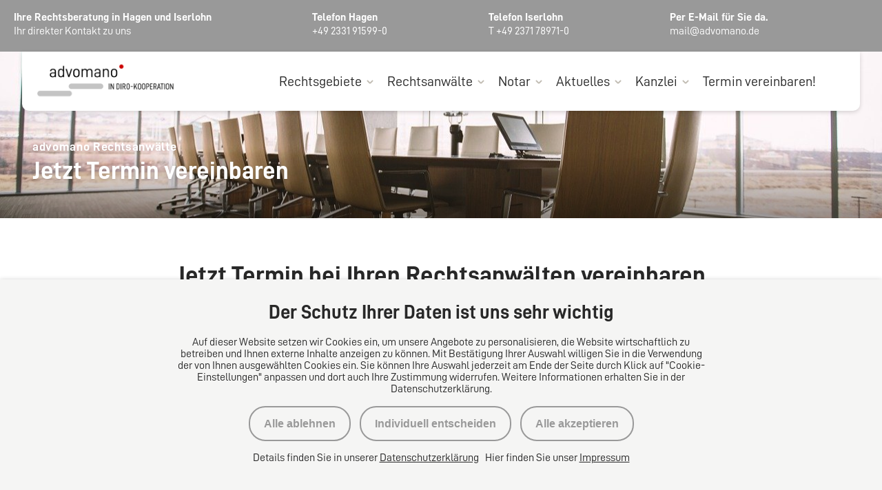

--- FILE ---
content_type: text/html; charset=utf-8
request_url: https://www.advomano.de/de/kalender-rho-tt15
body_size: 35308
content:
<!DOCTYPE html>
<html lang="de">

<head>
  <meta charset="utf-8">
  <meta name="viewport" content="width=device-width,initial-scale=1.0">
  <meta name="apple-mobile-web-app-capable" content="yes" />

  <title>Terminkalender Hollert | advomano Rechtsanwälte</title>
  <meta name="description" content="advomano - Erfahrung, Fortschritt &amp; Kompetenz. Unser Anspruch sind ganzheitliche Lösungen und die beste Betreuung für unsere Mandanten.">
  <meta name="keywords" content="">

  <link rel="canonical" href="https://www.advomano.de/de/kalender-rho-tt15" />



  <meta name="robots" content="noindex,nofollow" />

  <meta property="og:title" content="Terminkalender Hollert | advomano Rechtsanwälte" />
  <meta property="og:description" content="advomano - Erfahrung, Fortschritt &amp; Kompetenz. Unser Anspruch sind ganzheitliche Lösungen und die beste Betreuung für unsere Mandanten." />
  <meta property="og:site_name" content="https://www.advomano.de">
  <meta property="og:image" content="https://www.advomano.de//files/blobs/redirect/eyJfcmFpbHMiOnsiZGF0YSI6ODM2MCwicHVyIjoiYmxvYl9pZCJ9fQ==--c95a91685674cd038224eec1f062376e4a759d0a/advomano-neu.png" />

  <meta name="twitter:card" content="summary_large_image" />
  <meta name="twitter:site" content="https://twitter.com/advomano" />
  <meta name="twitter:title" content="Terminkalender Hollert | advomano Rechtsanwälte" />
  <meta name="twitter:description" content="advomano - Erfahrung, Fortschritt &amp; Kompetenz. Unser Anspruch sind ganzheitliche Lösungen und die beste Betreuung für unsere Mandanten." />
  <meta name="twitter:image" content="https://www.advomano.de//files/blobs/redirect/eyJfcmFpbHMiOnsiZGF0YSI6ODM2MCwicHVyIjoiYmxvYl9pZCJ9fQ==--c95a91685674cd038224eec1f062376e4a759d0a/advomano-neu.png" />

  
<link rel="apple-touch-icon-precomposed" sizes="57x57" href="/favicons/280/apple-touch-icon-57x57.png">
<link rel="apple-touch-icon-precomposed" sizes="72x72" href="/favicons/280/apple-touch-icon-72x72.png">
<link rel="apple-touch-icon-precomposed" sizes="114x114" href="/favicons/280/apple-touch-icon-114x114.png">
<link rel="apple-touch-icon-precomposed" sizes="120x120" href="/favicons/280/apple-touch-icon-120x120.png">
<link rel="apple-touch-icon-precomposed" sizes="144x144" href="/favicons/280/apple-touch-icon-144x144.png">
<link rel="apple-touch-icon-precomposed" sizes="152x152" href="/favicons/280/apple-touch-icon-152x152.png">

<link rel="icon" sizes="16x16" type="image/png" href="/favicons/280/favicon-16x16.png">
<link rel="icon" sizes="32x32" type="image/png" href="/favicons/280/favicon-32x32.png">

  <script type="application/ld+json">
{
  "@context": "https://schema.org",
  "@type": "LegalService",
  "name": "advomano Rechtsanwälte Partnerschaft mbB",
  "image": "https://www.advomano.de//files/blobs/redirect/eyJfcmFpbHMiOnsiZGF0YSI6ODM2MCwicHVyIjoiYmxvYl9pZCJ9fQ==--c95a91685674cd038224eec1f062376e4a759d0a/advomano-neu.png",
  "logo": "https://www.advomano.de//files/blobs/redirect/eyJfcmFpbHMiOnsiZGF0YSI6ODM2MCwicHVyIjoiYmxvYl9pZCJ9fQ==--c95a91685674cd038224eec1f062376e4a759d0a/advomano-neu.png",
  "url": "https://www.advomano.de/de",
  "telephone": "+49 2331 91599-0",
  "address": {
    "@type": "PostalAddress",
    "streetAddress": "Neumarktstr. 2c",
    "addressLocality": "Hagen",
    "postalCode": "58095",
    "addressCountry": "de"
  },
  "geo": {
    "@type": "GeoCoordinates",
    "latitude": 51.3621012,
    "longitude": 7.4659021
  },
  "openingHoursSpecification": [{"@type":"OpeningHoursSpecification","dayOfWeek":"Monday","opens":"08:00","closes":"18:00"},{"@type":"OpeningHoursSpecification","dayOfWeek":"Tuesday","opens":"08:00","closes":"18:00"},{"@type":"OpeningHoursSpecification","dayOfWeek":"Wednesday","opens":"08:00","closes":"18:00"},{"@type":"OpeningHoursSpecification","dayOfWeek":"Thursday","opens":"08:00","closes":"18:00"},{"@type":"OpeningHoursSpecification","dayOfWeek":"Friday","opens":"08:00","closes":"16:00"}]
}
</script>


  <script>
      window.DIRO_ENV = {
        APP_URL: "https://www.advomano.de"
      };
  </script>

  <meta name="csrf-param" content="authenticity_token" />
<meta name="csrf-token" content="bGG_4H6SbUTZe7eZy1jMf7ywAGSrXFzMYlhI-V_2slXrAj2qzAwzT_EvlFUtPk3iqejgOIYQo-YTBLwMO6bjiQ" />
  
  <link rel="stylesheet" href="/assets/280-293972c31b6c23c56dc195bbb4b3d715177fa557d4ff31b45fd64795beddee02.css" media="all" />
  
  
  <script src="/assets/application-d055f6ec568348c487feb5da4b99dc122aa107ff054d565e607546e32557d029.js" data-turbo-track="reload" type="module"></script>
</head>

<body data-consent-fingerprint="NzQxLTEtMC0xLS03NDItMi0xLTAtLTc0My0zLTAtMC0tNzQ0LTMtMS0wLS03NDUtMy0wLTAtLTc0Ni0zLTEtMC0tNzQ3LTMtMC0wLS03NDgtMS0wLTEtLTc0OS0xLTAtMS0tNzUwLTMtMC0wLS0yMTUyLTMtMC0wLS0yMTk4LTMtMC0w">
  <div class="icon__sprite">
  <svg width="0" height="0" style="position:absolute"><symbol viewBox="0 0 4.908 18.267" id="alert" xmlns="http://www.w3.org/2000/svg"><path d="M2.454 0a1.5 1.5 0 0 0-1.5 1.5v7.633a1.5 1.5 0 0 0 1.5 1.5 1.5 1.5 0 0 0 1.5-1.5V1.5a1.5 1.5 0 0 0-1.5-1.5ZM2.454 13.358a2.454 2.454 0 1 0 2.454 2.45 2.457 2.457 0 0 0-2.454-2.45Z"/></symbol><symbol viewBox="0 0 48 48" id="arbeitsrecht" xmlns="http://www.w3.org/2000/svg"><path d="M45 14H33v-2c.1-4.9-3.8-8.9-8.7-9H24c-4.8-.1-8.9 3.8-9 8.7V14H3c-.6 0-1 .4-1 1v26c0 .6.4 1 1 1h42c.6 0 1-.4 1-1V15c0-.6-.4-1-1-1zm-28-2.3c.1-3.7 3.2-6.8 7-6.7h.2c1.8 0 3.5.8 4.8 2.1 1.3 1.3 2 3.1 1.9 4.9v2H17v-2.3zM44 16v9H28v-1c0-2.2-1.8-4-4-4s-4 1.8-4 4v1H4v-9h40zm-22 8c0-1.1.9-2 2-2s2 .9 2 2v4c0 1.1-.9 2-2 2s-2-.9-2-2v-4zM4 40V27h16v1c0 2.2 1.8 4 4 4s4-1.8 4-4v-1h16v13H4z"/></symbol><symbol viewBox="0 0 24 24" id="arrow-down" xmlns="http://www.w3.org/2000/svg"><path d="M.541 5.627 11.666 18.2a.5.5 0 0 0 .749 0L23.541 5.627" style="fill:none;stroke:currentColor;stroke-linecap:round;stroke-linejoin:round"/></symbol><symbol viewBox="0 0 24 24" id="arrow-left" xmlns="http://www.w3.org/2000/svg"><path d="M18.4.5 5.825 11.626a.5.5 0 0 0 0 .748L18.4 23.5" style="fill:none;stroke:currentColor;stroke-linecap:round;stroke-linejoin:round"/></symbol><symbol viewBox="0 0 24 24" id="arrow-right" xmlns="http://www.w3.org/2000/svg"><path d="m5.651 23.5 12.576-11.126a.5.5 0 0 0 0-.748L5.651.5" style="fill:none;stroke:currentColor;stroke-linecap:round;stroke-linejoin:round"/></symbol><symbol viewBox="0 0 4.5 8" id="arrow-right-small" xmlns="http://www.w3.org/2000/svg"><defs><clipPath id="aea"><path data-name="Rechteck 3205" fill="none" d="M0 0h4.5v8H0z"/></clipPath></defs><g data-name="Gruppe 43224" clip-path="url(#aea)"><path data-name="Pfad 158084" d="M.5 8a.5.5 0 0 1-.354-.854L3.293 4 .146.854A.5.5 0 0 1 .854.146l3.5 3.5a.5.5 0 0 1 0 .708l-3.5 3.5A.5.5 0 0 1 .5 8"/></g></symbol><symbol viewBox="0 0 24 24" id="arrow-up" xmlns="http://www.w3.org/2000/svg"><path d="M23.535 18.373 12.409 5.8a.5.5 0 0 0-.749 0L.535 18.373" style="fill:none;stroke:currentColor;stroke-linecap:round;stroke-linejoin:round"/></symbol><symbol viewBox="0 0 48 48" id="bank_kapitalmarktrecht" xmlns="http://www.w3.org/2000/svg"><path d="M45 44H3c-.6 0-1 .4-1 1s.4 1 1 1h42c.6 0 1-.4 1-1s-.4-1-1-1zM3 16h42c.5 0 .8-.3 1-.7.1-.4-.1-.9-.5-1.1L26.2 2.6c-1.3-.8-3-.8-4.3 0L2.5 14.1c-.4.2-.6.7-.5 1.1.2.5.5.8 1 .8zM22.9 4.3c.7-.4 1.5-.4 2.2 0L41.4 14H6.6l16.3-9.7zM36 20c-.6 0-1 .4-1 1v18c0 .6.4 1 1 1h6c.6 0 1-.4 1-1V21c0-.6-.4-1-1-1s-1 .4-1 1v17h-4V21c0-.6-.4-1-1-1zm-15 0c-.6 0-1 .4-1 1v18c0 .6.4 1 1 1h6c.6 0 1-.4 1-1V21c0-.6-.4-1-1-1s-1 .4-1 1v17h-4V21c0-.6-.4-1-1-1zM6 20c-.6 0-1 .4-1 1v18c0 .6.4 1 1 1h6c.6 0 1-.4 1-1V21c0-.6-.4-1-1-1s-1 .4-1 1v17H7V21c0-.6-.4-1-1-1z"/></symbol><symbol viewBox="0 0 48 48" id="bau_architektenrecht" xmlns="http://www.w3.org/2000/svg"><path d="M42.2 9h-27v-.4c0-3.6-3-6.6-6.6-6.6S2 5 2 8.6v30.8C2 43 5 46 8.6 46h33.6c2.1 0 3.8-1.7 3.8-3.8V12.8c0-2.1-1.7-3.8-3.8-3.8zM8.6 4c2.5 0 4.6 2.1 4.6 4.6v26.1c-1.2-1.2-2.8-1.9-4.6-1.9s-3.4.7-4.6 1.9V8.6C4 6.1 6.1 4 8.6 4zM4 39.4c0-2.5 2.1-4.6 4.6-4.6s4.6 2.1 4.6 4.6c0 2.5-2.1 4.6-4.6 4.6S4 41.9 4 39.4zm40 2.8c0 1-.8 1.8-1.8 1.8H13.3c1.2-1.2 1.9-2.8 1.9-4.6V11h27c1 0 1.8.8 1.8 1.8v29.4z"/><path d="M38 35.6h-1.8V18.4c0-1.3-1.1-2.4-2.4-2.4h-8.4c-1.3 0-2.4 1.1-2.4 2.4v17.2h-1.8c-.6 0-1 .4-1 1s.4 1 1 1H38c.6 0 1-.4 1-1s-.4-1-1-1zM25 18.4c0-.2.2-.4.4-.4h8.4c.2 0 .4.2.4.4V23h-4.6c-.6 0-1 .4-1 1s.4 1 1 1h4.6v3.6h-4.6c-.6 0-1 .4-1 1s.4 1 1 1h4.6v5H25V18.4z"/></symbol><symbol viewBox="0 0 48 48" id="calender" xmlns="http://www.w3.org/2000/svg"><path d="M1.5 7h45v39h-45zm0 12h45m-33-7.5V2m21 9.5V2M11.25 26.5h0" fill="none" stroke="#000" stroke-linecap="round" stroke-linejoin="round" stroke-width="2"/><path d="M11.25 26.5a.75.75 0 1 0 .75.75.76.76 0 0 0-.75-.75h0m0 10.5h0m0 0a.75.75 0 1 0 .75.75.76.76 0 0 0-.75-.75M24 26.5h0m0 0a.75.75 0 1 0 .75.75.76.76 0 0 0-.75-.75h0M24 37h0m0 0a.75.75 0 1 0 .75.75A.76.76 0 0 0 24 37m12.75-10.5h0m0 0a.75.75 0 1 0 .75.75.76.76 0 0 0-.75-.75h0m0 10.5h0m0 0a.75.75 0 1 0 .75.75.76.76 0 0 0-.75-.75" fill="none" stroke="#000" stroke-linecap="round" stroke-linejoin="round" stroke-width="2"/></symbol><symbol viewBox="0 0 48 48" id="canditature" xmlns="http://www.w3.org/2000/svg"><path d="m1.5 4.93 3 3.79v8.93C4.42 21 8.33 24.06 12 27.16m-1.54-11.94L14 18.84a2.44 2.44 0 1 0 3.49-3.4L12 9.83V6.9A12.67 12.67 0 0 0 10 2" fill="none" stroke="#000" stroke-linecap="round" stroke-linejoin="round" stroke-width="2"/><path d="M12 16.78V41a3 3 0 0 0 3 3h13.5m18.5.07-3-3.78v-8.94c.07-2.92-2.84-5.57-6-8.24" fill="none" stroke="#000" stroke-linecap="round" stroke-linejoin="round" stroke-width="2"/><path d="M20 8h15a3 3 0 0 1 3 3v22.75l-3.5-3.58a2.44 2.44 0 1 0-3.5 3.4l5.51 5.61v2.93a12.56 12.56 0 0 0 2 4.89" fill="none" stroke="#000" stroke-linecap="round" stroke-linejoin="round" stroke-width="2"/></symbol><symbol viewBox="0 0 24 24" style="enable-background:new 0 0 24 24" xml:space="preserve" id="checkmark" xmlns="http://www.w3.org/2000/svg"><path d="M9 21.8.6 13.4c-.8-.8-.8-2 0-2.8.8-.8 2-.8 2.8 0L9 16.2 20.6 4.6c.8-.8 2-.8 2.8 0 .8.8.8 2 0 2.8L9 21.8z"/></symbol><symbol viewBox="0 0 40 40" id="close" xmlns="http://www.w3.org/2000/svg"><path d="M5.856 31.311 17.17 19.998 5.856 8.684a1.999 1.999 0 1 1 2.828-2.828l11.314 11.313L31.312 5.856a2 2 0 1 1 2.828 2.828L22.827 19.998 34.14 31.312a2 2 0 1 1-2.828 2.828L19.999 22.826 8.685 34.14a2.002 2.002 0 0 1-2.829 0 2.002 2.002 0 0 1 0-2.829z"/></symbol><symbol viewBox="0 0 48 48" id="contact" xmlns="http://www.w3.org/2000/svg"><path d="M11.4 40.4a1 1 0 0 1-.45-.11 1 1 0 0 1-.55-.89V32H5.8a3.65 3.65 0 0 1-.74-.08 3.61 3.61 0 0 1-.71-.21 3.85 3.85 0 0 1-1.71-1.4 3.68 3.68 0 0 1-.35-.65 4 4 0 0 1-.22-.72A3.64 3.64 0 0 1 2 28.2V5.8a3.81 3.81 0 0 1 .07-.75 3.64 3.64 0 0 1 .22-.71 3.68 3.68 0 0 1 .35-.65 3.73 3.73 0 0 1 .47-.58 4.41 4.41 0 0 1 .58-.47 3.41 3.41 0 0 1 .65-.35 4 4 0 0 1 .72-.22A3.64 3.64 0 0 1 5.8 2h30.8a3.61 3.61 0 0 1 1.45.29 3.21 3.21 0 0 1 .66.35 4.41 4.41 0 0 1 .58.47 4.41 4.41 0 0 1 .47.58 3.68 3.68 0 0 1 .35.65 3.64 3.64 0 0 1 .22.71 4.76 4.76 0 0 1 .07.75v8.4a1 1 0 0 1-2 0V5.8a1.47 1.47 0 0 0 0-.36 2.19 2.19 0 0 0-.1-.34 1.59 1.59 0 0 0-.17-.31 1.44 1.44 0 0 0-.22-.27 2.61 2.61 0 0 0-.27-.22 1.41 1.41 0 0 0-.32-.17A1.26 1.26 0 0 0 37 4a1.47 1.47 0 0 0-.36 0H5.8a1.47 1.47 0 0 0-.36 0 1.46 1.46 0 0 0-.34.1 1.59 1.59 0 0 0-.31.17 2.61 2.61 0 0 0-.27.22 1.44 1.44 0 0 0-.22.27 1.41 1.41 0 0 0-.17.32 1.26 1.26 0 0 0-.1.33A1.47 1.47 0 0 0 4 5.8v22.4a2.05 2.05 0 0 0 .14.69 1.82 1.82 0 0 0 .16.31 3.11 3.11 0 0 0 .23.28 2.61 2.61 0 0 0 .27.22 2 2 0 0 0 .32.17 1.8 1.8 0 0 0 .33.1 2.2 2.2 0 0 0 .36 0h5.6a1 1 0 0 1 1 1v6.41l4-3a1 1 0 0 1 1.39.19 1 1 0 0 1-.2 1.43L12 40.2a1 1 0 0 1-.6.2z"/><path d="M31 12.39H11.4a1 1 0 1 1 0-2H31a1 1 0 1 1 0 2zm-14 8.4h-5.6a1 1 0 1 1 0-2H17a1 1 0 0 1 0 2zM39.4 46a1 1 0 0 1-.7-.29l-8.11-8.11h-8a1 1 0 0 1-1-1V19.8a1 1 0 0 1 1-1H45a1 1 0 0 1 1 1v16.8a1 1 0 0 1-1 1h-4.6V45a1 1 0 0 1-.62.92.84.84 0 0 1-.38.08zM23.6 35.61H31a1 1 0 0 1 .71.29l6.7 6.7v-6a1 1 0 0 1 1-1H44V20.79H23.6z"/><path d="M39.4 26.4H28.2a1 1 0 0 1 0-2h11.2a1 1 0 0 1 0 2zm0 5.6H28.2a1 1 0 0 1 0-2h11.2a1 1 0 1 1 0 2z"/></symbol><symbol viewBox="0 0 32 32" id="contact-email" xmlns="http://www.w3.org/2000/svg"><path d="M27 7H5c-1.1 0-2 .9-2 2v14c0 1.1.9 2 2 2h22c1.1 0 2-.9 2-2V9c0-1.1-.9-2-2-2zm-1.7 2c-1.5 1.2-3 2.5-4.5 3.7-1.6 1.4-3.2 2.8-4.8 4L6.6 9h18.7zM5 23V10.3l10.4 8.5c.2.1.4.2.6.2.2 0 .4-.1.6-.2 1.9-1.4 3.7-3 5.6-4.6 1.6-1.4 3.2-2.8 4.8-4V23H5z"/></symbol><symbol viewBox="0 0 32 32" id="contact-phone" xmlns="http://www.w3.org/2000/svg"><path d="M23 1H9C7.3 1 6 2.3 6 4v24c0 1.7 1.3 3 3 3h14c1.7 0 3-1.3 3-3V4c0-1.7-1.3-3-3-3zM9 3h14c.6 0 1 .4 1 1v20H8V4c0-.6.4-1 1-1zm14 26H9c-.6 0-1-.4-1-1v-2h16v2c0 .6-.4 1-1 1z"/><circle cx="11.5" cy="10.5" r="1.5"/><circle cx="16" cy="10.5" r="1.5"/><circle cx="20.5" cy="10.5" r="1.5"/><circle cx="11.5" cy="15" r="1.5"/><circle cx="16" cy="15" r="1.5"/><circle cx="20.5" cy="15" r="1.5"/><circle cx="11.5" cy="19.5" r="1.5"/><circle cx="16" cy="19.5" r="1.5"/><circle cx="20.5" cy="19.5" r="1.5"/><path d="M14 7h4c.6 0 1-.4 1-1s-.4-1-1-1h-4c-.6 0-1 .4-1 1s.4 1 1 1z"/></symbol><symbol viewBox="0 0 20 21" id="download" xmlns="http://www.w3.org/2000/svg"><path d="M15.71 6.29a1 1 0 0 0-1.42 0L11 9.59V1a1 1 0 0 0-2 0v8.59l-3.29-3.3a1 1 0 0 0-1.42 1.42l5.71 5.7 5.71-5.7a1 1 0 0 0 0-1.42z"/><rect y="16" width="20" height="5" rx="2"/></symbol><symbol viewBox="0 0 48 48" id="eherecht" xmlns="http://www.w3.org/2000/svg"><path d="M12.5 14c-3.9 0-7-3.1-7-7s3.1-7 7-7 7 3.1 7 7-3.1 7-7 7zm0-12c-2.8 0-5 2.2-5 5s2.2 5 5 5 5-2.2 5-5-2.2-5-5-5zM17 47H8c-.5 0-.9-.4-1-.9L5.6 32H2c-.6 0-1-.4-1-1v-4.5c0-4.4 2.6-8.5 6.6-10.4 2.8-1.3 5.9-1.5 8.8-.4 2.9 1 5.2 3.1 6.5 5.9.2.5 0 1.1-.5 1.3-.5.2-1.1 0-1.3-.5-1.1-2.3-3-4-5.4-4.9-2.4-.9-5-.7-7.3.3-3.3 1.6-5.4 5-5.4 8.7V30h3.5c.5 0 .9.4 1 .9L8.9 45h7.2l.9-9.5c.1-.5.5-1 1.1-.9.5.1 1 .5.9 1.1l-1 10.4c-.1.5-.5.9-1 .9zm16.5-34.5c-3.4 0-6.2-2.8-6.2-6.2S30.1 0 33.5 0s6.2 2.8 6.2 6.2-2.8 6.3-6.2 6.3zm0-10.5c-2.3 0-4.2 1.9-4.2 4.2s1.9 4.2 4.2 4.2 4.2-1.9 4.2-4.2S35.8 2 33.5 2zm7.8 18.5c-.3 0-.7-.2-.9-.5-1.1-1.9-2.8-3.2-4.9-3.7-2.1-.6-4.2-.3-6.1.8-.8.4-1.4 1-2 1.7-.4.4-1 .5-1.4.1-.4-.4-.5-1-.1-1.4.7-.8 1.6-1.5 2.5-2.1 2.3-1.3 5-1.7 7.6-1 2.6.7 4.7 2.3 6.1 4.7.3.5.1 1.1-.4 1.4h-.4z"/><path d="M27.4 44c-.4 0-.7-.2-.9-.5l-5.6-10.7c-1.2-2.2-.9-5 .9-6.9 1.3-1.4 3.2-2.1 5.1-1.9 1.6.2 3.1 1.1 4 2.4.2.2.3.5.5.7l.6 1.1c.2.1.3.3.3.5l1.6 5.6c.1.5-.1 1-.6 1.2l-4.6 1.7v5.7c0 .4-.3.8-.7 1l-.3.1h-.3zm-1.2-18c-1.1 0-2.2.5-2.9 1.3-1.1 1.3-1.4 3.1-.6 4.6l4.1 7.9v-3.2c0-.4.3-.8.7-.9l4.3-1.6-1.2-4.2-.9-1.7c-.1-.2-.2-.3-.3-.5-.7-.9-1.6-1.5-2.7-1.6-.2-.1-.4-.1-.5-.1z"/><path d="M32.2 46.6c-.2 0-.3 0-.5-.1-.3-.2-.5-.5-.5-.8l-.2-7c0-.5.3-.9.7-1l4.9-1.5-1.3-4.2v-.5c0-.4.2-.7.5-.9l1.7-.9c.2-.1.5-.3.8-.4 1.5-.5 3.2-.5 4.6.2 1.7.8 3 2.4 3.3 4.3.4 2.5-.8 5-3 6.3l-10.5 6.3c-.2.2-.3.2-.5.2zm.8-7.3.1 4.5 9.1-5.5c1.5-.8 2.3-2.5 2-4.2-.2-1.2-1-2.3-2.2-2.9-1-.4-2.1-.5-3.1-.1-.2.1-.3.1-.5.2l-1 .7 1.4 4.5c.1.3 0 .5-.1.8s-.3.4-.6.5L33 39.3z"/></symbol><symbol viewBox="0 0 48 48" id="erbrecht" xmlns="http://www.w3.org/2000/svg"><path d="M45 44.1h-8v-5c0-.6-.4-1-1-1h-2.4C35.7 34.7 37 30 37 24.6c0-4.9-1-9.3-2.7-12.7 1.6-.5 2.7-2 2.7-3.8 0-2.2-1.8-4-4-4h-1.4c-.7-1.1-2.7-3-7.6-3s-6.9 1.9-7.6 3H15c-2.2 0-4 1.8-4 4 0 1.7 1.1 3.2 2.7 3.8C12 15.2 11 19.6 11 24.5c0 5.4 1.3 10.1 3.4 13.5H12c-.6 0-1 .4-1 1v5H4c-.6 0-1 .4-1 1s.4 1 1 1l41 .1c.6 0 1-.4 1-1s-.4-1-1-1zM13 8c0-1.1.9-2 2-2h2c.4 0 .8-.3.9-.7.1-.1 1-2.3 6.1-2.3s6 2.2 6.1 2.3c.1.4.5.7.9.7h2c1.1 0 2 .9 2 2s-.9 2-2 2H15c-1.1 0-2-.9-2-2zm0 16.5c0-4.9 1.1-9.2 2.8-12.5h16.3c1.8 3.3 2.8 7.6 2.8 12.5 0 5.6-1.4 10.4-3.8 13.5H16.8c-2.4-3.1-3.8-7.9-3.8-13.5zM13 40h22v4H13v-4z"/><path d="M28 22h-3v-3c0-.6-.4-1-1-1s-1 .4-1 1v3h-3c-.6 0-1 .4-1 1s.4 1 1 1h3v9c0 .6.4 1 1 1s1-.4 1-1v-9h3c.6 0 1-.4 1-1s-.4-1-1-1z"/></symbol><symbol viewBox="0 0 48 48" id="event" xmlns="http://www.w3.org/2000/svg"><path d="m33.4 28.1.5-5.1H39c.6 0 1-.4 1-1s-.4-1-1-1H9c-.6 0-1 .4-1 1s.4 1 1 1h5.1l.5 5.1c.1.5.5.9 1 .9h.1c.5-.1 1-.5.9-1.1l-.5-4.9h15.8l-.5 4.9c-.1.5.3 1 .9 1.1.6 0 1-.4 1.1-.9zM17.5 17c.3 0 .6-.1.8-.4l.9-.9c3.2-2.7 7.9-2.3 10.6.9.4.4 1 .5 1.4.1.4-.4.5-1 .1-1.4-1.4-1.7-3.3-2.7-5.4-3.2 2.5-.8 4.3-3.2 4.3-6C30.2 2.8 27.4 0 24 0s-6.2 2.8-6.2 6.2c0 2.8 1.8 5.1 4.3 5.9-1.5.3-3 1-4.2 2-.4.3-.8.7-1.1 1.1-.4.4-.3 1.1.1 1.4.1.3.4.4.6.4zm2.3-10.8C19.8 3.9 21.7 2 24 2c2.3 0 4.2 1.9 4.2 4.2s-1.9 4.2-4.2 4.2c-2.3.1-4.2-1.8-4.2-4.2zm-9.9 36c2.5-.8 4.4-3.2 4.4-6 0-3.4-2.8-6.2-6.2-6.2s-6.2 2.8-6.2 6.2c0 2.8 1.8 5.1 4.3 5.9-1.5.3-3 1-4.2 2-.4.3-.8.7-1.1 1.1-.4.4-.3 1.1.1 1.4 0 .3.3.4.5.4.3 0 .6-.1.8-.4l.9-.9c3.2-2.7 7.9-2.3 10.6.9.4.4 1 .5 1.4.1.4-.4.5-1 .1-1.4-1.5-1.6-3.4-2.7-5.4-3.1zm-6.1-6C3.8 33.9 5.7 32 8 32s4.2 1.9 4.2 4.2-1.9 4.2-4.2 4.2-4.2-1.8-4.2-4.2zm22.1 6c2.5-.8 4.3-3.2 4.3-5.9 0-3.4-2.8-6.2-6.2-6.2s-6.2 2.8-6.2 6.2c0 2.8 1.8 5.1 4.3 5.9-1.5.3-3 1-4.2 2-.4.3-.8.7-1.1 1.1-.4.4-.3 1.1.1 1.4.2.2.4.2.6.2.3 0 .6-.1.8-.4l.9-.9c3.2-2.7 7.9-2.3 10.6.9.4.4 1 .5 1.4.1.4-.4.5-1 .1-1.4-1.5-1.5-3.4-2.6-5.4-3zm-6.1-6c0-2.3 1.9-4.2 4.2-4.2 2.3 0 4.2 1.9 4.2 4.2s-1.9 4.2-4.2 4.2c-2.3.1-4.2-1.8-4.2-4.2zm27.5 9.2c-1.4-1.7-3.3-2.7-5.3-3.2 2.5-.8 4.3-3.2 4.3-6 0-3.4-2.8-6.2-6.2-6.2s-6.2 2.8-6.2 6.2c0 2.8 1.8 5.1 4.3 5.9-1.5.3-3 1-4.2 2-.4.3-.8.7-1.1 1.1-.4.4-.3 1.1.1 1.4.2.2.4.2.6.2.3 0 .6-.1.8-.4l.9-.9c3.2-2.7 7.9-2.3 10.6.9.4.4 1 .5 1.4.1.3-.1.3-.7 0-1.1zm-11.5-9.2c0-2.3 1.9-4.2 4.2-4.2s4.2 1.9 4.2 4.2-1.9 4.2-4.2 4.2-4.2-1.8-4.2-4.2z"/></symbol><symbol viewBox="0 0 48 48" style="enable-background:new 0 0 48 48" xml:space="preserve" id="externe-rechtsabteilung" xmlns="http://www.w3.org/2000/svg"><path d="M44.6 7.3 34 1.1c-.3-.2-.7-.2-1 0L22.5 7.3c-.9.5-1.5 1.4-1.5 2.5v6.9c0 .6.4 1 1 1s1-.4 1-1V9.8c0-.3.2-.6.5-.8l10-5.9L43.6 9c.3.2.4.5.4.8v17.7c0 .5-.4.9-.9.9H30c-.6 0-1 .4-1 1s.4 1 1 1h13.1c1.6 0 2.9-1.3 2.9-2.9V9.8c0-1.1-.5-2-1.4-2.5z"/><path d="M22.2 20H5.7c-2.2.2-3.8 2.1-3.7 4.2v6.3c0 8.1 4.8 15 11.8 16.8h.4c7-1.7 11.8-8.7 11.8-16.8v-6.3c.1-2.1-1.5-4-3.8-4.2zM24 30.5c0 7.1-4.1 13.2-10 14.8-5.8-1.6-10-7.8-10-14.8v-6.4c-.1-1.1.8-2 1.8-2.1h16.4c1.1.1 1.9 1 1.8 2.2v6.3z"/><path d="M16.8 35.2c.3-.3.6-.6.9-1 .4-.7.5-1.4.2-2.2-.4-1.4-1.9-1.9-3.1-2.3-.2-.1-.4-.1-.6-.2-1.9-.6-2.2-1.1-2.2-1.8 0-.4.1-.5.3-.6.8-.6 3.1-.3 4.5.1.5.2 1.1-.1 1.2-.7.2-.5-.1-1.1-.7-1.2-.7-.2-4.3-1.2-6.2.2-.5.4-1.1 1.1-1.1 2.3 0 1.2.5 2 1.2 2.6-.3.3-.6.6-.9 1-.4.7-.5 1.4-.2 2.2.4 1.4 1.9 1.9 3.2 2.3.2.1.4.1.5.2 1.9.6 2.2 1.1 2.2 1.8 0 .4-.1.6-.3.7-.8.6-3.1.3-4.5-.1-.5-.2-1.1.1-1.2.7-.2.5.1 1.1.7 1.2.4.1 1.9.5 3.4.5 1 0 2.1-.2 2.8-.7.5-.4 1.1-1.1 1.1-2.3 0-1.3-.5-2.1-1.2-2.7zM12 32.9c-.1-.3-.1-.7.5-1.1.3-.2.6-.4.8-.4.1 0 .1 0 .2.1.2.1.4.1.6.2.7.2 1.7.6 1.8.9.3.9-.8 1.4-1.3 1.6-.1 0-.2-.1-.2-.1-.2-.1-.4-.1-.6-.2-.7-.2-1.7-.6-1.8-1z"/></symbol><symbol class="avsvg-inline--fa avfa-facebook-f avfa-w-10" viewBox="0 0 320 512" id="facebook" xmlns="http://www.w3.org/2000/svg"><path d="m279.14 288 14.22-92.66h-88.91v-60.13c0-25.35 12.42-50.06 52.24-50.06h40.42V6.26S260.43 0 225.36 0c-73.22 0-121.08 44.38-121.08 124.72v70.62H22.89V288h81.39v224h100.17V288z"/></symbol><symbol viewBox="0 0 48 48" id="familienrecht" xmlns="http://www.w3.org/2000/svg"><path d="M26 37h-6.6c-.5-3.4-3.4-6-6.9-6H3v-2c0-.6-.4-1-1-1s-1 .4-1 1v18c0 .6.4 1 1 1s1-.4 1-1v-2h29c.6 0 1-.4 1-1 0-3.9-3.1-7-7-7zM3 43V33h9.5c2.4 0 4.4 1.7 4.9 4h-4.9c-.6 0-1 .4-1 1s.4 1 1 1H26c2.4 0 4.4 1.7 4.9 4H3zm36.5-28c3.9 0 7-3.1 7-7s-3.1-7-7-7-7 3.1-7 7 3.1 7 7 7zm0-12c2.8 0 5 2.2 5 5s-2.2 5-5 5-5-2.2-5-5 2.2-5 5-5zm0 13c-1.8 0-3.6.6-5.1 1.7-.4.3-.5 1-.2 1.4.3.4 1 .5 1.4.2 1.1-.8 2.5-1.3 3.9-1.3 3.6 0 6.5 2.9 6.5 6.5 0 .6.4 1 1 1s1-.4 1-1c0-4.7-3.8-8.5-8.5-8.5zm-27-1c3.9 0 7-3.1 7-7s-3.1-7-7-7-7 3.1-7 7 3.1 7 7 7zm0-12c2.8 0 5 2.2 5 5s-2.2 5-5 5-5-2.2-5-5 2.2-5 5-5zM5 25.5c.6 0 1-.4 1-1 0-3.6 2.9-6.5 6.5-6.5 1.4 0 2.8.5 3.9 1.3.4.3 1.1.2 1.4-.2.3-.4.2-1.1-.2-1.4-1.5-1.1-3.3-1.7-5.1-1.7C7.8 16 4 19.8 4 24.5c0 .6.4 1 1 1zM26 21c3 0 5.5-2.5 5.5-5.5S29 10 26 10c-1.5 0-2.8.6-3.9 1.6-1 1-1.6 2.4-1.6 3.9 0 3 2.5 5.5 5.5 5.5zm-3.5-5.5c0-.9.4-1.8 1-2.5.7-.7 1.5-1 2.5-1 1.9 0 3.5 1.6 3.5 3.5S27.9 19 26 19s-3.5-1.6-3.5-3.5h-1 1zM26 22c-3.4 0-6.4 2-7.8 5.1-.2.5 0 1.1.5 1.3.1.1.3.1.4.1.4 0 .8-.2.9-.6 1-2.4 3.4-3.9 6-3.9 3.6 0 6.5 2.9 6.5 6.5 0 .6.4 1 1 1s1-.4 1-1c0-4.7-3.8-8.5-8.5-8.5z"/></symbol><symbol viewBox="0 0 48 48" id="field-of-law" xmlns="http://www.w3.org/2000/svg"><path d="M43 40.8c0-.1 0-.2-.1-.2L37.6 30H39c.6 0 1-.4 1-1s-.4-1-1-1H9c-.6 0-1 .4-1 1s.4 1 1 1h1.4L5.1 40.5c-.1.2-.1.3-.1.5 0 3.9 3.1 7 7 7s7-3.1 7-7v-.1c0-.1 0-.2-.1-.2L13.6 30H23v17c0 .6.4 1 1 1s1-.4 1-1V30h9.4l-5.3 10.5v.2c-.1.2-.1.4 0 .6.2 3.7 3.2 6.7 7 6.7 3.9 0 7-3.1 7-7-.1-.1-.1-.1-.1-.2zm-31-9.6 4.4 8.8H7.6l4.4-8.8zm1 14.7c-2.7.5-5.3-1.2-5.9-3.9h9.8c-.4 2-1.9 3.5-3.9 3.9zM40.4 40h-8.8l4.4-8.8 4.4 8.8zM37 45.9c-2.7.5-5.3-1.2-5.9-3.9h9.8c-.4 2-1.9 3.5-3.9 3.9zM46.5 22H33.1c-1.1-2.5-3.2-4.5-5.8-5.4-5-1.8-10.4.7-12.5 5.4H1.5c-.6 0-1 .4-1 1s.4 1 1 1h45c.6 0 1-.4 1-1s-.4-1-1-1zm-25.2-3.5c3.7-1.3 7.7.3 9.6 3.5H17c1-1.6 2.5-2.9 4.3-3.5zM24 15c3.9 0 7-3.1 7-7s-3.1-7-7-7-7 3.1-7 7 3.1 7 7 7zm0-12c2.8 0 5 2.2 5 5s-2.2 5-5 5-5-2.2-5-5 2.2-5 5-5z"/></symbol><symbol viewBox="0 0 48 48" id="gewerblicher_rechtsschutz" xmlns="http://www.w3.org/2000/svg"><path d="M41.7 4.6C36.1 2.2 30.1 1 24 1 17.9.9 11.9 2.2 6.3 4.6 4.9 5.3 4 6.7 4 8.2V23c0 10 6.2 19 15.5 22.6l2 .8c.8.3 1.6.5 2.5.5.8 0 1.7-.2 2.5-.5l2-.8C37.7 42.1 44 33 44 23V8.2c0-1.5-.9-2.9-2.3-3.6zM42 23c0 9.1-5.7 17.5-14.3 20.7l-2 .8c-1.1.4-2.4.4-3.5 0l-2-.8C11.7 40.5 6 32.1 6 23V8.2c0-.7.4-1.4 1.1-1.7C12.3 4.2 17.9 3 23.6 3h.4c5.8-.1 11.5 1.1 16.9 3.4.7.3 1.1 1 1.1 1.7V23z"/><path d="M27 34h-6c-.6 0-1 .4-1 1s.4 1 1 1h2v3c0 .6.4 1 1 1s1-.4 1-1v-3h2c.6 0 1-.4 1-1s-.4-1-1-1zM13 19h-3c-.6 0-1 .4-1 1s.4 1 1 1h3c.6 0 1-.4 1-1s-.4-1-1-1zm25 0h-3c-.6 0-1 .4-1 1s.4 1 1 1h3c.6 0 1-.4 1-1s-.4-1-1-1zm-3.3-9.7c-.4-.4-1-.4-1.4 0l-2 2c-.4.4-.4 1 0 1.4.2.2.5.3.7.3s.5-.1.7-.3l2-2c.4-.4.4-1 0-1.4zM24 11c.6 0 1-.4 1-1V7c0-.6-.4-1-1-1s-1 .4-1 1v3c0 .6.4 1 1 1zm-7.3 1.7c.4-.4.4-1 0-1.4l-2-2c-.4-.4-1-.4-1.4 0s-.4 1 0 1.4l2 2c.2.2.5.3.7.3s.5-.1.7-.3zm7.3.5c-2.1 0-4.1.8-5.7 2.3C16.8 17 16 19 16 21.2c0 3 1.7 5.8 4.4 7.1V31c0 1 .8 1.9 1.9 1.9h3.5c1 0 1.9-.9 1.9-1.9v-2.6c2.7-1.4 4.4-4.1 4.4-7.1 0-2.1-.8-4.1-2.3-5.7s-3.7-2.4-5.8-2.4zm6 8c0 2.5-1.5 4.6-3.8 5.6-.4.2-.6.5-.6.9v3.1h-3.2v-3.1c0-.4-.2-.8-.6-.9-2.3-.9-3.8-3.1-3.8-5.6 0-1.6.6-3.1 1.8-4.2 1.1-1.1 2.6-1.8 4.2-1.8s3.1.6 4.2 1.8c1.2 1.1 1.8 2.6 1.8 4.2z"/></symbol><symbol viewBox="0 0 48 48" id="half-star" xmlns="http://www.w3.org/2000/svg"><path d="M25 13c-.12 0-.24.13-.33.41l-2.07 6.37a1.57 1.57 0 0 1-1.4 1h-6.69c-.59 0-.68.28-.21.63l5.42 3.93a1.58 1.58 0 0 1 .53 1.66l-2.06 6.36c-.19.56 0 .74.53.39l5.41-3.93a1.62 1.62 0 0 1 .87-.26"/></symbol><symbol viewBox="0 0 48 48" id="handels_gesellschaftsrecht" xmlns="http://www.w3.org/2000/svg"><path d="M7.9 46H5c-1.1 0-2-.9-2-2V8c0-2.8 2.2-5 5-5h22.8c-.8 1-1.3 2.2-1.3 3.5V20c0 .6.4 1 1 1s1-.4 1-1v-9.5h8c.6 0 1-.4 1-1v-3C40.5 3.5 38 1 35 1H8C4.1 1 1 4.1 1 8v36c0 2.2 1.8 4 4 4h2.9c.6 0 1-.4 1-1s-.5-1-1-1zM38.5 6.5v2h-7v-2C31.5 4.6 33.1 3 35 3s3.5 1.6 3.5 3.5z"/><path d="M21.5 8.5H8c-.6 0-1 .4-1 1s.4 1 1 1h13.5c.6 0 1-.4 1-1s-.4-1-1-1zm1 7c0-.6-.4-1-1-1H8c-.6 0-1 .4-1 1s.4 1 1 1h13.5c.6 0 1-.4 1-1zM8 20.5c-.6 0-1 .4-1 1s.4 1 1 1h6.7c.6 0 1-.4 1-1s-.4-1-1-1H8zm39 21.7h-.7c-.7 0-1.3-.5-1.3-1.1V30.4c0-.5.3-.9.7-1.1.1 0 .1 0 .2-.1.1 0 .3-.1.5-.1h.6c.6 0 1-.4 1-1s-.4-1-1-1h-.5c-.3 0-.7 0-1 .1l-8.9-3.5c-1.3-.5-2.8-.4-4 .2l-4.5 2.2c-1.3-.9-3-1.1-4.5-.5l-6.4 2.7c-.6-.8-1.6-1.3-2.7-1.2H14c-.6 0-1 .4-1 1s.4 1 1 1h.7c.7 0 1.3.5 1.3 1.1V41c0 .7-.6 1.2-1.4 1.2H14c-.6 0-1 .4-1 1s.4 1 1 1h.7c1.1 0 2.1-.6 2.7-1.5h2.3l5.8 4.4c.5.5 1.2.8 1.9.8.6 0 1.2-.2 1.7-.6l5.8-4.7L43 41v.2c.1 1.7 1.6 3.1 3.2 3.1h.8c.6 0 1-.4 1-1s-.4-1.1-1-1.1zm-19.1 3.6c-.3.2-.7.2-.9-.1l-.1-.1-6.1-4.7c-.2-.1-.4-.2-.6-.2H18V30.3l6.4-2.7c.7-.3 1.5-.2 2.1.1-.7 1.1-.9 2.4-.4 3.7.4 1 1.1 1.8 2.1 2.2.5.2 1 .3 1.5.3s1-.1 1.5-.3l1-.4 4.2 4.7c.2.3.2.7-.1.9l-2.5 2-.1.1-5.8 4.9zM38 39.9c.7-.9.8-2.3 0-3.4l-3.8-4.2 1.5-.6c.5-.2.7-.8.5-1.3-.2-.5-.8-.7-1.3-.5l-4.5 1.9c-.5.2-1 .2-1.4 0-.5-.2-.9-.6-1-1.1-.4-1 0-2.1.9-2.5l4.5-2.3c.7-.4 1.6-.4 2.4-.2l7.7 3c-.3.5-.5 1-.5 1.6v8.6l-5 1z"/></symbol><symbol viewBox="0 0 48 48" style="enable-background:new 0 0 48 48" xml:space="preserve" id="handelsvertreterrecht" xmlns="http://www.w3.org/2000/svg"><path d="M10.8 14.7c3.8 0 6.9-3.1 6.9-6.9S14.6 1 10.8 1C7 1 3.9 4.1 3.9 7.9c0 3.8 3.1 6.8 6.9 6.8zM4.9 7.9h1C5.9 5.2 8.1 3 10.8 3s4.9 2.2 4.9 4.9-2.2 4.9-4.9 4.9-4.9-2.2-4.9-4.9h-1zM10.8 15.7c-5.4 0-9.8 4.4-9.8 9.8v5.9c0 .6.4 1 1 1h2l1.4 13.8c.1.5.5.9 1 .9h8.8c.5 0 .9-.4 1-.9l1.4-13.8h2c.6 0 1-.4 1-1v-5.9c0-5.4-4.4-9.8-9.8-9.8zm7.8 14.6h-1.9c-.5 0-.9.4-1 .9L14.3 45h-7L5.9 31.2c-.1-.5-.5-.9-1-.9H3v-4.9c0-4 3-7.2 6.8-7.7v10.7c0 .6.4 1 1 1s1-.4 1-1V17.7c3.8.5 6.8 3.8 6.8 7.7v4.9zM28.4 15.1l3.7 3.7c.2.2.4.3.7.3s.5-.1.7-.3l5.6-5.6v3.5c0 .6.4 1 1 1s1-.4 1-1v-5.9c0-.1 0-.3-.1-.4-.1-.2-.3-.4-.5-.5-.1-.1-.3-.1-.4-.1h-5.9c-.6 0-1 .4-1 1s.4 1 1 1h3.4l-4.9 4.9-3.6-3.7c-.2-.2-.4-.3-.7-.3s-.5.1-.7.3l-4.4 4.4c-.4.4-.4 1 0 1.4s1 .4 1.4 0l3.7-3.7z"/><path d="M43 2H20c-.6 0-1 .4-1 1s.4 1 1 1h23c1.1 0 2 .9 2 2v18c0 1.1-.9 2-2 2H26c-.6 0-1 .4-1 1s.4 1 1 1h4.4c-.1.1-.1.3-.1.4v9.3h-4.9c-.6 0-1 .4-1 1s.4 1 1 1h11.7c.6 0 1-.4 1-1s-.4-1-1-1h-4.9v-9.3c0-.1 0-.3-.1-.4H43c2.2 0 4-1.8 4-4V6c0-2.2-1.8-4-4-4z"/></symbol><symbol viewBox="0 0 48 48" id="hiring" xmlns="http://www.w3.org/2000/svg"><path d="M35 21c-7.2 0-13 5.8-13 13s5.8 13 13 13 13-5.8 13-13-5.8-13-13-13zm0 24c-6.1 0-11-4.9-11-11s4.9-11 11-11 11 4.9 11 11-4.9 11-11 11z"/><path d="M41 33h-5v-5c0-.6-.4-1-1-1s-1 .4-1 1v5h-5c-.6 0-1 .4-1 1s.4 1 1 1h5v5c0 .6.4 1 1 1s1-.4 1-1v-5h5c.6 0 1-.4 1-1s-.4-1-1-1zM12.5 14c3.9 0 7-3.1 7-7s-3.1-7-7-7-7 3.1-7 7 3.1 7 7 7zm0-12c2.8 0 5 2.2 5 5s-2.2 5-5 5-5-2.2-5-5 2.2-5 5-5zm10 18.8c-1.5-2.7-4-4.6-7-5.4-1-.3-2-.4-3-.4-2 0-3.9.5-5.7 1.5-3.6 2-5.8 5.9-5.8 10V31c0 .6.4 1 1 1h3.6L7 46.1c.1.5.5.9 1 .9h9c.5 0 .9-.4 1-.9l.6-6.5c.1-.5-.3-1-.9-1.1-.6 0-1 .3-1.1.9l-.5 5.6H8.9L7.5 30.9c-.1-.5-.5-.9-1-.9H3v-3.5c0-3.4 1.8-6.6 4.8-8.2 1.2-.7 2.4-1.1 3.7-1.2V28c0 .6.4 1 1 1s1-.4 1-1V17.1c.5.1 1 .1 1.5.3 2.4.7 4.5 2.2 5.8 4.4.3.5.9.6 1.4.4.4-.3.6-.9.3-1.4z"/></symbol><symbol viewBox="0 0 48 48" id="hiring-list" xmlns="http://www.w3.org/2000/svg"><path d="m46 18.6-3.9-3.9c1.1-1.2 1.9-2.9 1.9-4.7 0-3.9-3.1-7-7-7s-7 3.1-7 7 3.1 7 7 7c1.3 0 2.5-.4 3.6-1l4 4c.2.2.5.3.7.3s.5-.1.7-.3c.4-.4.4-1 0-1.4zM32 10c0-2.8 2.2-5 5-5s5 2.2 5 5-2.2 5-5 5-5-2.2-5-5zm10 14H22c-.6 0-1 .4-1 1s.4 1 1 1h20c.6 0 1-.4 1-1s-.4-1-1-1zm0 8H22c-.6 0-1 .4-1 1s.4 1 1 1h20c.6 0 1-.4 1-1s-.4-1-1-1zm0 8H22c-.6 0-1 .4-1 1s.4 1 1 1h20c.6 0 1-.4 1-1s-.4-1-1-1zM7 16h19c.6 0 1-.4 1-1s-.4-1-1-1H7c-1.1 0-2-.9-2-2V9c0-1.1.9-2 2-2h19c.6 0 1-.4 1-1s-.4-1-1-1H7C4.8 5 3 6.8 3 9v3c0 2.2 1.8 4 4 4zM5.8 27.7c0 3 2.5 5.5 5.5 5.5s5.5-2.5 5.5-5.5-2.5-5.5-5.5-5.5-5.5 2.5-5.5 5.5zm9 0c0 1.9-1.6 3.5-3.5 3.5s-3.5-1.6-3.5-3.5 1.6-3.5 3.5-3.5 3.5 1.6 3.5 3.5zm-3.5 7C6.7 34.7 3 38.4 3 43c0 .6.4 1 1 1s1-.4 1-1c0-3.5 2.8-6.3 6.3-6.3 2.5 0 4.8 1.5 5.8 3.8.2.4.5.6.9.6.1 0 .3 0 .4-.1.5-.2.7-.8.5-1.3-1.3-3-4.3-5-7.6-5z"/></symbol><symbol viewBox="0 0 4.908 18.267" id="i" xmlns="http://www.w3.org/2000/svg"><path d="M2.454 18.266a1.5 1.5 0 0 1-1.5-1.5V9.133a1.5 1.5 0 0 1 1.5-1.5 1.5 1.5 0 0 1 1.5 1.5v7.633a1.5 1.5 0 0 1-1.5 1.5ZM2.454 4.908A2.454 2.454 0 1 1 4.908 2.45a2.457 2.457 0 0 1-2.454 2.458Z"/></symbol><symbol viewBox="0 0 48 48" id="immobilienrecht" xmlns="http://www.w3.org/2000/svg"><path d="M26 37h-6.6c-.5-3.4-3.4-6-6.9-6H3v-2c0-.6-.4-1-1-1s-1 .4-1 1v18c0 .6.4 1 1 1s1-.4 1-1v-2h29c.6 0 1-.4 1-1 0-3.9-3.1-7-7-7zM3 43V33h9.5c2.4 0 4.4 1.7 4.9 4h-4.9c-.6 0-1 .4-1 1s.4 1 1 1H26c2.4 0 4.4 1.7 4.9 4H3zm44-16.5h-2v-23C45 2.1 43.9 1 42.5 1H29c-1.4 0-2.5 1.1-2.5 2.5V10H21c-1.1 0-2 .9-2 2v14.5h-2c-.6 0-1 .4-1 1s.4 1 1 1h30c.6 0 1-.4 1-1s-.4-1-1-1zm-18.5-23c0-.3.2-.5.5-.5h13.5c.3 0 .5.2.5.5V10h-3.5c-.6 0-1 .4-1 1s.4 1 1 1H43v4h-3.5c-.6 0-1 .4-1 1s.4 1 1 1H43v8.5h-8.5V12c0-1.1-.9-2-2-2h-4V3.5zM21 12h11.5v4h-5c-.6 0-1 .4-1 1s.4 1 1 1h5v8.5H21V12z"/></symbol><symbol viewBox="0 0 48 48" id="imprint" xmlns="http://www.w3.org/2000/svg"><path d="M17 41.1h-6c-2.2 0-4-1.8-4-4v-15c0-.6.4-1 1-1s1 .4 1 1v15c0 1.1.9 2 2 2h6c.6 0 1 .4 1 1s-.4 1-1 1zm-15-21c-.3 0-.6-.1-.8-.4-.4-.4-.3-1.1.1-1.4L18.9 3.4c1.5-1.3 3.7-1.3 5.2 0l14.6 12.3c.4.4.5 1 .1 1.4-.4.4-1 .5-1.4.1L22.8 5c-.8-.7-1.8-.7-2.6 0L2.6 19.8c-.1.2-.4.3-.6.3zM38 11c-.6 0-1-.4-1-1V5h-5c-.6 0-1-.4-1-1s.4-1 1-1h6c.6 0 1 .4 1 1v6c0 .6-.4 1-1 1zm-3 36c-7.2 0-13-5.8-13-13s5.8-13 13-13 13 5.8 13 13-5.8 13-13 13zm0-24c-6.1 0-11 4.9-11 11s4.9 11 11 11 11-4.9 11-11-4.9-11-11-11z"/><path d="M35 41.1c-.6 0-1-.4-1-1v-6c0-.6.4-1 1-1s1 .4 1 1v6c0 .5-.4 1-1 1zm0-10.5c-1 0-1.8-.8-1.8-1.8S34 27 35 27s1.7.8 1.7 1.7c.1 1.1-.7 1.9-1.7 1.9z"/></symbol><symbol viewBox="0 0 48 48" style="enable-background:new 0 0 48 48" xml:space="preserve" id="inkassorecht" xmlns="http://www.w3.org/2000/svg"><path d="M26 37h-6.6c-.5-3.4-3.4-6-6.9-6H3v-2c0-.6-.4-1-1-1s-1 .4-1 1v18c0 .6.4 1 1 1s1-.4 1-1v-2h29c.6 0 1-.4 1-1 0-3.9-3.1-7-7-7zM3 43V33h9.5c2.4 0 4.4 1.7 4.9 4h-4.9c-.6 0-1 .4-1 1s.4 1 1 1H26c2.4 0 4.4 1.7 4.9 4H3zM33.2 2c-7.2 0-13 5.8-13 13s5.8 13 13 13 13-5.8 13-13-5.9-13-13-13zm0 24c-6.1 0-11-4.9-11-11s4.9-11 11-11 11 4.9 11 11-5 11-11 11z"/><path d="M33.2 15.9c.6 0 1-.4 1-1v-6c0-.6-.4-1-1-1s-1 .4-1 1v6c0 .6.4 1 1 1zM33.2 18.4c-1 0-1.8.8-1.8 1.8s.8 1.8 1.8 1.8 1.8-.8 1.8-1.8-.9-1.8-1.8-1.8zm-.3 1.8c0-.1.1-.2.2-.2s.2.1.2.2c.1.3-.4.3-.4 0z"/></symbol><symbol viewBox="0 0 48 48" style="enable-background:new 0 0 48 48" xml:space="preserve" id="insolvenzrecht" xmlns="http://www.w3.org/2000/svg"><path d="M47 18.1c0-.5-.5-1-1-1-.6 0-1 .5-1 1 0 1.3-.5 2.5-1.4 3.4-.7.7-1.6 1.2-2.5 1.3-.3-4.9-2.6-9.1-6.6-12-5-3.6-12-4.7-18.1-3C13.7 4 8.1 4 7.9 4c-.3 0-.6.1-.8.3s-.2.6-.2.8l1.2 8.1c-1.4 1.6-2.4 3.4-3.1 5.4H2c-.6 0-1 .4-1 1v11.6c0 .6.4 1 1 1h4.3c.9 1.5 2.1 2.9 3.5 4.1v5.1c-.1 1.4 1 2.5 2.3 2.6h3c1.4 0 2.5-1.1 2.5-2.5v-1.1c3.2.8 6.6.8 9.7 0v1c-.1 1.4 1 2.5 2.3 2.6h3.1c1.4 0 2.5-1.1 2.5-2.5v-5.1c3.4-2.9 5.5-7 5.8-11.5 3.4-.4 6-3.3 6-6.8zm-13.3 17c-.2.2-.4.5-.4.8v5.6c0 .3-.2.5-.5.5h-3c-.3 0-.4-.2-.4-.5v-2.4c0-.3-.2-.6-.4-.8-.2-.1-.4-.2-.6-.2h-.3c-3.6 1.2-7.5 1.2-11.1 0-.3-.1-.6 0-.9.1-.3.2-.4.5-.4.8v2.5c0 .3-.2.5-.5.5h-3c-.2 0-.3-.1-.3-.1 0-.1-.1-.2-.1-.4v-5.6c0-.3-.1-.6-.4-.8-1.5-1.2-2.7-2.7-3.7-4.3-.2-.3-.5-.5-.9-.5H3v-9.6h2.6c.4 0 .8-.3 1-.7.6-2.1 1.8-4.1 3.2-5.7.2-.2.3-.5.3-.8l-1-7.4c1.7.2 4.7 1 6.1 3.5.2.4.7.6 1.2.5 5.7-1.9 12.3-.9 17 2.5 2.7 1.9 5.8 5.5 5.8 11.4-.1 4.3-2.1 8.4-5.5 11.1z"/><path d="M19.4 13c-.5.1-.9.7-.7 1.2.1.5.7.9 1.2.7 3.7-.9 7.6-.1 10.6 2.2.2.1.4.2.6.2.3 0 .6-.1.8-.4.3-.4.3-1.1-.2-1.4-3.4-2.6-8-3.6-12.3-2.5zM13 21.5c1 0 1.7-.8 1.7-1.7 0-1-.8-1.7-1.7-1.7-1 0-1.7.8-1.7 1.7s.7 1.7 1.7 1.7zm0-2c.1 0 .3.1.3.3s-.2.2-.3.2v-.5zm0 0v.5c-.1 0-.3-.1-.3-.3 0-.1.1-.2.3-.2zM13 23.1c-.3 0-.5.1-.7.3-.7.7-2.8 2.9-2.8 4.6 0 1.9 1.6 3.5 3.5 3.5s3.5-1.6 3.5-3.5c0-1.6-2.2-3.9-2.8-4.6-.2-.2-.5-.3-.7-.3zm0 6.4c-.8 0-1.5-.7-1.5-1.5 0-.4.7-1.5 1.5-2.4.9 1 1.5 2 1.5 2.4 0 .8-.7 1.5-1.5 1.5z"/></symbol><symbol viewBox="0 0 512 512" id="instagram" xmlns="http://www.w3.org/2000/svg"><path d="M256 51c66.8 0 74.7.3 101 1.5 24.4 1.1 37.6 5.2 46.4 8.6 11.7 4.5 20 10 28.7 18.7s14.2 17.1 18.7 28.7c3.4 8.8 7.5 22 8.6 46.4 1.2 26.4 1.5 34.3 1.5 101s-.3 74.7-1.5 101c-1.1 24.4-5.2 37.6-8.6 46.4-4.5 11.7-10 20-18.7 28.7s-17.1 14.2-28.7 18.7c-8.8 3.4-22 7.5-46.4 8.6-26.4 1.2-34.3 1.5-101 1.5s-74.7-.3-101-1.5c-24.4-1.1-37.6-5.2-46.4-8.6-11.7-4.5-20-10-28.7-18.7s-14.2-17.1-18.7-28.7c-3.4-8.8-7.5-22-8.6-46.4-1.2-26.4-1.5-34.3-1.5-101s.3-74.7 1.5-101c1.1-24.4 5.2-37.6 8.6-46.4 4.5-11.7 10-20 18.7-28.7S97 65.6 108.6 61.1c8.8-3.4 22-7.5 46.4-8.6 26.3-1.2 34.2-1.5 101-1.5m0-45c-67.9 0-76.4.3-103.1 1.5-26.6 1.2-44.8 5.4-60.7 11.6C75.8 25.5 61.9 34.1 48 48S25.5 75.8 19.1 92.2c-6.2 15.9-10.4 34.1-11.6 60.7C6.3 179.6 6 188.1 6 256s.3 76.4 1.5 103.1c1.2 26.6 5.4 44.8 11.6 60.7 6.4 16.4 14.9 30.4 28.8 44.3 13.9 13.9 27.8 22.4 44.3 28.8 15.9 6.2 34.1 10.4 60.7 11.6 26.7 1.2 35.2 1.5 103.1 1.5s76.4-.3 103.1-1.5c26.6-1.2 44.8-5.4 60.7-11.6 16.4-6.4 30.4-14.9 44.3-28.8 13.9-13.9 22.4-27.8 28.8-44.3 6.2-15.9 10.4-34.1 11.6-60.7 1.2-26.7 1.5-35.2 1.5-103.1s-.3-76.4-1.5-103.1c-1.2-26.6-5.4-44.8-11.6-60.7-6.4-16.4-15-30.3-28.9-44.2s-27.8-22.4-44.3-28.8C403.8 13 385.6 8.8 359 7.6 332.4 6.3 323.9 6 256 6zm0 121.6c-70.9 0-128.4 57.5-128.4 128.4S185.1 384.4 256 384.4 384.4 326.9 384.4 256 326.9 127.6 256 127.6zm0 211.7c-46 0-83.3-37.3-83.3-83.3s37.3-83.3 83.3-83.3 83.3 37.3 83.3 83.3-37.3 83.3-83.3 83.3zm163.4-216.8c0 16.6-13.4 30-30 30s-30-13.4-30-30 13.4-30 30-30c16.6.1 30 13.5 30 30z"/></symbol><symbol viewBox="0 0 48 48" id="internationales_recht" xmlns="http://www.w3.org/2000/svg"><path d="M26 37h-6.6c-.5-3.4-3.4-6-6.9-6H3v-2c0-.6-.4-1-1-1s-1 .4-1 1v18c0 .6.4 1 1 1s1-.4 1-1v-2h29c.6 0 1-.4 1-1 0-3.9-3.1-7-7-7zM3 43V33h9.5c2.4 0 4.4 1.7 4.9 4h-4.9c-.6 0-1 .4-1 1s.4 1 1 1H26c2.4 0 4.4 1.7 4.9 4H3zm44-16.5h-2v-23C45 2.1 43.9 1 42.5 1H29c-1.4 0-2.5 1.1-2.5 2.5V10H21c-1.1 0-2 .9-2 2v14.5h-2c-.6 0-1 .4-1 1s.4 1 1 1h30c.6 0 1-.4 1-1s-.4-1-1-1zm-18.5-23c0-.3.2-.5.5-.5h13.5c.3 0 .5.2.5.5V10h-3.5c-.6 0-1 .4-1 1s.4 1 1 1H43v4h-3.5c-.6 0-1 .4-1 1s.4 1 1 1H43v8.5h-8.5V12c0-1.1-.9-2-2-2h-4V3.5zM21 12h11.5v4h-5c-.6 0-1 .4-1 1s.4 1 1 1h5v8.5H21V12z"/></symbol><symbol viewBox="0 0 48 48" id="internationales_wirtschaftsrecht" xmlns="http://www.w3.org/2000/svg"><path d="M26 37h-6.6c-.5-3.4-3.4-6-6.9-6H3v-2c0-.6-.4-1-1-1s-1 .4-1 1v18c0 .6.4 1 1 1s1-.4 1-1v-2h29c.6 0 1-.4 1-1 0-3.9-3.1-7-7-7zM3 43V33h9.5c2.4 0 4.4 1.7 4.9 4h-4.9c-.6 0-1 .4-1 1s.4 1 1 1H26c2.4 0 4.4 1.7 4.9 4H3zm44-16.5h-2v-23C45 2.1 43.9 1 42.5 1H29c-1.4 0-2.5 1.1-2.5 2.5V10H21c-1.1 0-2 .9-2 2v14.5h-2c-.6 0-1 .4-1 1s.4 1 1 1h30c.6 0 1-.4 1-1s-.4-1-1-1zm-18.5-23c0-.3.2-.5.5-.5h13.5c.3 0 .5.2.5.5V10h-3.5c-.6 0-1 .4-1 1s.4 1 1 1H43v4h-3.5c-.6 0-1 .4-1 1s.4 1 1 1H43v8.5h-8.5V12c0-1.1-.9-2-2-2h-4V3.5zM21 12h11.5v4h-5c-.6 0-1 .4-1 1s.4 1 1 1h5v8.5H21V12z"/></symbol><symbol viewBox="0 0 48 48" style="enable-background:new 0 0 48 48" xml:space="preserve" id="it-recht" xmlns="http://www.w3.org/2000/svg"><path d="M46 1H2c-.6 0-1 .4-1 1v34c0 .6.4 1 1 1h14.8l-2.5 8H9.6c-.6 0-1 .4-1 1s.4 1 1 1H38.4c.6 0 1-.4 1-1s-.4-1-1-1h-4.7l-2.5-8H46c.6 0 1-.4 1-1V2c0-.6-.4-1-1-1zM31.6 45H16.4l2.5-8h10.3l2.4 8zm-1.7-10H3v-4h11c.6 0 1-.4 1-1s-.4-1-1-1H3V3h42v26H34c-.6 0-1 .4-1 1s.4 1 1 1h11v4H29.9z"/><path d="M35 10.9c.1-2-1.4-3.8-3.5-3.9H16.4c-2 .1-3.6 1.9-3.4 3.9v5.8c0 7.4 4.4 13.7 10.8 15.4h.4c6.4-1.7 10.8-8 10.8-15.5v-5.7zm-2 5.7c0 6.3-3.8 11.9-9 13.4-5.2-1.5-9-7.1-9-13.4v-5.8c-.1-.9.6-1.7 1.5-1.8h14.9c.9.1 1.6.9 1.6 1.9v5.7z"/><path d="M26.6 21c.3-.2.6-.5.7-.9.4-.6.4-1.3.2-2.1-.4-1.4-1.8-1.8-3-2.2-.2-.1-.3-.1-.5-.1-1.7-.6-2-1-2-1.6 0-.3.1-.4.2-.5.7-.5 2.8-.2 4 .1.5.2 1.1-.1 1.2-.7.2-.5-.1-1.1-.7-1.2-.7-.2-4-1.1-5.7.2-.5.3-1 1-1 2.1s.5 1.8 1.1 2.3c-.3.2-.6.5-.8.9-.3.6-.4 1.3-.2 2.1.4 1.3 1.8 1.8 2.9 2.2.2.1.3.1.5.2 1.7.6 2 1 2 1.6 0 .3-.1.4-.2.5-.7.5-2.8.2-3.9-.1-.5-.2-1.1.1-1.2.7-.2.5.1 1.1.7 1.2.4.1 1.7.5 3.1.5.9 0 1.9-.2 2.6-.7.5-.3 1-1 1-2.1.1-1.2-.3-1.9-1-2.4zm-4.3-2.2c-.1-.3 0-.4 0-.5.2-.4.7-.6 1.1-.8.1 0 .1 0 .2.1.2.1.4.1.5.2.6.2 1.5.5 1.6.8.1.3 0 .4 0 .5-.2.4-.7.6-1.1.8-.1 0-.1 0-.2-.1-.2-.1-.4-.1-.6-.2-.5-.2-1.5-.5-1.5-.8z"/></symbol><symbol viewBox="0 0 18 18" id="jobs-contract" xmlns="http://www.w3.org/2000/svg"><path d="M17 12.7h-.3c-.3 0-.6-.2-.6-.5V7.1c0-.3.3-.5.6-.5h.3c.3 0 .5-.2.5-.5s-.2-.5-.5-.5h-.8L12 4c-.6-.2-1.3-.2-1.9.1L8 5.1c-.6-.4-1.4-.5-2.1-.2l-3 1.3c-.4-.4-.8-.6-1.3-.6h-.3c-.3 0-.5.2-.5.5s.2.5.5.5h.3c.3 0 .6.2.6.5v5.1c0 .3-.3.6-.6.5h-.3c-.3 0-.5.2-.5.5s.2.5.5.5h.4c.5 0 1-.3 1.3-.7h1l2.7 2c.3.3.6.4 1 .4.3 0 .6-.1.8-.3l2.7-2.3L15 12v.1c.1.8.8 1.5 1.6 1.5h.4c.3 0 .5-.2.5-.5s-.2-.4-.5-.4zm-9.1 1.7c-.1.1-.3.1-.5-.1l-2.9-2.2c-.1 0-.2-.1-.3-.1h-1V7.1l3-1.3c.3-.1.7-.1 1 0-.3.6-.4 1.2-.2 1.8.2.5.5.9 1 1.1.2.1.5.1.7.1s.5 0 .7-.1l.6-.2 2 2.2c.1.1.1.3 0 .4l-1.2 1s-.1 0-.1.1l-2.8 2.2zm4.8-2.8c.3-.5.4-1.1 0-1.6l-1.8-2 .7-.3c.3-.1.4-.4.3-.7-.1-.3-.4-.4-.7-.3l-2.1 1c-.2.1-.5.1-.7 0-.2 0-.4-.2-.4-.5-.2-.4 0-.9.4-1.2l2.2-1c.3-.2.8-.2 1.1-.1l3.7 1.4c-.1.2-.2.5-.3.8v4.1l-2.4.4z"/></symbol><symbol viewBox="0 0 18 18" id="jobs-entrylevel" xmlns="http://www.w3.org/2000/svg"><path d="M17 5.5h-4v-1c0-1.6-1.4-3-3-3H8c-1.6 0-3 1.4-3 3v1H1c-.3 0-.5.2-.5.5v9c0 .3.2.5.5.5h16c.3 0 .5-.2.5-.5V6c0-.3-.2-.5-.5-.5zm-11-1c0-1.1.9-2 2-2h2c1.1 0 2 .9 2 2v1H6v-1zm10.5 10h-15v-8h15v8z"/></symbol><symbol viewBox="0 0 18 18" id="jobs-time" xmlns="http://www.w3.org/2000/svg"><path d="M9 2c3.9 0 7 3.1 7 7s-3.1 7-7 7c-3.8 0-7-3.1-7-6.9C2 5.2 5.1 2 9 2m0-1C4.6 1 1 4.6 1 9.1c0 4.4 3.6 8 8 8s8-3.6 8-8C17 4.6 13.4 1 9 1z"/><path d="M13 10.5H8c-.3 0-.5-.2-.5-.5V4c0-.3.2-.5.5-.5s.5.2.5.5v5.5H13c.3 0 .5.2.5.5s-.2.5-.5.5z"/></symbol><symbol viewBox="0 0 24 24" style="enable-background:new 0 0 24 24" xml:space="preserve" id="jobs-zeit" xmlns="http://www.w3.org/2000/svg"><path d="M12 24.1c-6.6 0-12-5.4-12-12S5.4.1 12 0c6.6.1 12 5.5 12 12.1s-5.4 12-12 12zm-10-12c0 5.5 4.5 10 10 10s10-4.5 10-10S17.5 2.1 12 2C6.5 2.1 2 6.6 2 12.1z"/><path d="M18 14.1h-7c-.6 0-1-.4-1-1V6c0-.6.4-1 1-1s1 .4 1 1v6.1h6c.6 0 1 .4 1 1s-.4 1-1 1z"/></symbol><symbol viewBox="0 0 48 48" style="enable-background:new 0 0 48 48" xml:space="preserve" id="leasingrecht" xmlns="http://www.w3.org/2000/svg"><path d="M28.7 38c-.5.4-1.2.5-1.8.5-2.3 0-3.9-1.5-4.7-3.5h4.3c.6 0 1-.4 1-1s-.4-1-1-1h-4.8v-.5c0-.4 0-.8.1-1.1h4.7c.6 0 1-.4 1-1s-.4-1-1-1h-4c.9-1.6 2.4-2.9 4.5-2.9.6 0 1.3.1 1.8.5.5.3 1.1.2 1.4-.3.3-.5.2-1.1-.3-1.4-.9-.6-1.9-.9-2.9-.8-3 0-5.6 2-6.6 4.9h-1.6c-.6 0-1 .4-1 1s.4 1 1 1H20c0 .4-.1.7-.1 1.1v.5h-1.1c-.6 0-1 .4-1 1s.4 1 1 1h1.4c.9 3.2 3.6 5.5 6.8 5.5h.2c1 0 1.9-.3 2.8-.8.5-.3.6-.9.3-1.4-.5-.5-1.1-.6-1.6-.3z"/><path d="M46 6.3H35V2c0-.6-.4-1-1-1s-1 .4-1 1v4.3H15V2c0-.6-.4-1-1-1s-1 .4-1 1v4.3H2c-.6 0-1 .4-1 1v39c0 .6.4 1 1 1h44c.6 0 1-.4 1-1v-39c0-.5-.4-1-1-1zm-43 2h10v3.2c0 .6.4 1 1 1s1-.4 1-1V8.3h18v3.2c0 .6.4 1 1 1s1-.4 1-1V8.3h10v9H3v-9zm0 37v-26h42v26H3z"/><circle cx="11" cy="26.3" r="2"/><circle cx="11" cy="36.3" r="2"/><circle cx="37" cy="26.3" r="2"/><circle cx="37" cy="36.3" r="2"/></symbol><symbol class="bssvg-inline--fa bsfa-linkedin-in bsfa-w-14" viewBox="0 0 448 512" id="linkedin" xmlns="http://www.w3.org/2000/svg"><path d="M100.28 448H7.4V148.9h92.88zM53.79 108.1C24.09 108.1 0 83.5 0 53.8a53.79 53.79 0 0 1 107.58 0c0 29.7-24.1 54.3-53.79 54.3zM447.9 448h-92.68V302.4c0-34.7-.7-79.2-48.29-79.2-48.29 0-55.69 37.7-55.69 76.7V448h-92.78V148.9h89.08v40.8h1.3c12.4-23.5 42.69-48.3 87.88-48.3 94 0 111.28 61.9 111.28 142.3V448z"/></symbol><symbol viewBox="0 0 17 12" id="mail-small" xmlns="http://www.w3.org/2000/svg"><defs><clipPath id="bta"><path data-name="Rechteck 3" fill="none" d="M0 0h17v12H0z"/></clipPath></defs><g data-name="Gruppe 5" clip-path="url(#bta)"><path data-name="Pfad 15" d="M16.5 12H.5a.5.5 0 0 1-.5-.5V.5A.5.5 0 0 1 .5 0h16a.5.5 0 0 1 .5.5v11a.5.5 0 0 1-.5.5M1 11h15V1H1Z"/><path data-name="Pfad 16" d="M8.5 7a.5.5 0 0 1-.277-.084l-6-4a.5.5 0 0 1 .554-.832L8.5 5.9l5.723-3.815a.5.5 0 1 1 .554.832l-6 4A.5.5 0 0 1 8.5 7"/></g></symbol><symbol viewBox="0 0 48 48" style="enable-background:new 0 0 48 48" xml:space="preserve" id="markenrecht" xmlns="http://www.w3.org/2000/svg"><path d="M46 30.3h-1.9v-1.9c0-1.8-.7-3.6-2-4.9-1.3-1.3-3-2-4.8-2-3.8 0-6.9 3.1-6.9 6.9v1.9h-1.9c-.6 0-1 .4-1 1V46c0 .6.4 1 1 1H46c.6 0 1-.4 1-1V31.3c0-.5-.4-1-1-1zm-13.7-1.9c0-2.7 2.2-4.9 4.9-4.9v-1 1c2.7 0 4.9 2.2 4.9 4.9v1.9h-9.7v-1.9zM45 45H29.4V32.3H45V45z"/><path d="M37.2 37c-1 0-1.8.8-1.8 1.7 0 .5.2.9.5 1.2.3.3.8.5 1.2.5.5 0 .9-.2 1.2-.5.3-.3.5-.8.5-1.3.1-.8-.6-1.6-1.6-1.6zm0 2zM23.8 38.8c-.9.1-1.8.2-2.8.2-9.2 0-16.9-6.9-17.9-16.1-.5-4.8.9-9.5 3.9-13.2s7.3-6.1 12.1-6.6c9.9-1 18.8 6.1 19.8 16 .1.5.5.9 1.1.9.5-.1.9-.6.9-1.1-.6-5.3-3.2-10.1-7.3-13.4-4.2-3.4-9.4-4.9-14.7-4.3-5.3.5-10.1 3.1-13.4 7.2-3.4 4.2-4.9 9.4-4.3 14.7C2.2 33.3 10.7 41 21 41c1 0 2.1-.1 3.1-.3.5-.1.9-.6.8-1.1s-.5-.9-1.1-.8z"/><path d="M21 14.4h1.9c.6 0 1-.4 1-1s-.4-1-1-1H21c-4.7 0-8.6 3.9-8.6 8.6 0 4.7 3.9 8.6 8.6 8.6h1.9c.6 0 1-.4 1-1s-.4-1-1-1H21c-3.6 0-6.6-3-6.6-6.6 0-3.6 3-6.6 6.6-6.6z"/></symbol><symbol viewBox="0 0 48 48" id="mediation" xmlns="http://www.w3.org/2000/svg"><path d="M24.1 28.8c-.4 0-.7-.2-.9-.5L19.4 22H11c-2.2 0-4-1.8-4-4V5c0-2.2 1.8-4 4-4h26c2.2 0 4 1.8 4 4v13c0 2.2-1.8 4-4 4h-8.4L25 28.3c-.2.3-.5.5-.9.5zM11 3c-1.1 0-2 .9-2 2v13c0 1.1.9 2 2 2h9c.4 0 .7.2.9.5l3.2 5.4 3.1-5.4c.2-.3.5-.5.9-.5h9c1.1 0 2-.9 2-2V5c0-1.2-.9-2-2-2H11z"/><path d="M37 38.5c-4.1 0-7.4-3.2-7.4-7.3s3.3-7.4 7.4-7.4c4.1 0 7.4 3.3 7.4 7.4 0 4.1-3.3 7.3-7.4 7.3zM37 26c-2.9 0-5.2 2.4-5.2 5.3s2.4 5.2 5.3 5.2 5.2-2.4 5.2-5.2c0-3-2.4-5.3-5.3-5.3zm9 22c-.5 0-.9-.3-1-.8-1.6-4.4-6.4-6.6-10.8-5.1-2.4.8-4.3 2.7-5.1 5.1-.2.6-.8.9-1.4.7-.5-.2-.8-.7-.7-1.2v-.1c1.9-5.5 7.9-8.4 13.4-6.5 3 1 5.4 3.4 6.4 6.4.2.6-.1 1.2-.6 1.4 0 .1-.1.1-.2.1zm-35-9.5c-4.1 0-7.4-3.2-7.4-7.3 0-4 3.3-7.3 7.3-7.2 4-.1 7.3 3.2 7.4 7.2.1 4.1-3.2 7.3-7.3 7.3zM11 26c-2.9 0-5.2 2.4-5.2 5.3s2.4 5.2 5.3 5.2 5.2-2.4 5.2-5.2c0-3-2.4-5.3-5.3-5.3zm9 22c-.5 0-.9-.3-1-.8-1.6-4.4-6.4-6.7-10.8-5.1-2.4.9-4.3 2.7-5.2 5.1-.2.6-.8.9-1.4.7-.5-.2-.8-.7-.7-1.2v-.1C3 41.1 9 38.2 14.5 40.1c3 1 5.4 3.4 6.4 6.4.2.6-.1 1.2-.6 1.4-.1.1-.2.1-.3.1z"/></symbol><symbol viewBox="0 0 48 48" id="medizinrecht" xmlns="http://www.w3.org/2000/svg"><path d="M47 28h-7v-3a2.91 2.91 0 0 0-2.78-3h-4.44A2.91 2.91 0 0 0 30 25v3h-7a1 1 0 0 0-1 1v18a1 1 0 0 0 1 1h24a1 1 0 0 0 1-1V29a1 1 0 0 0-1-1zm-15-3a.93.93 0 0 1 .78-1h4.44a.93.93 0 0 1 .78 1v3h-6zm14 21H24V30h22z"/><path d="M37.93 37H36v-2a1 1 0 0 0-2 0v2h-1.93a1 1 0 1 0 0 2H34v2a1 1 0 0 0 2 0v-2h1.93a1 1 0 1 0 0-2zM14.8 0a9.47 9.47 0 0 0-8.15 4.7v.07a9.3 9.3 0 0 0-1.28 4.66A9.43 9.43 0 1 0 14.8 0zm0 2A7.44 7.44 0 0 1 22 7.65a12.89 12.89 0 0 1-4.39.78A13 13 0 0 1 8.84 5a7.41 7.41 0 0 1 5.96-3zm0 14.87a7.44 7.44 0 0 1-7.43-7.44 7.27 7.27 0 0 1 .48-2.61 15.11 15.11 0 0 0 9.76 3.61 15 15 0 0 0 4.6-.72 7.44 7.44 0 0 1-7.41 7.16zm5.81 4.25a14.77 14.77 0 0 0-5.79-1.18A14.8 14.8 0 0 0 0 34.72a1 1 0 0 0 1 1 1 1 0 0 0 1-1A12.79 12.79 0 0 1 13.8 22v12.73a1 1 0 0 0 2 0V22a12.58 12.58 0 0 1 4 1 1 1 0 1 0 .85-1.81h-.07z"/></symbol><symbol viewBox="0 0 48 48" id="miet_wohneigentumsrecht" xmlns="http://www.w3.org/2000/svg"><path d="M40.5 25.3c-.6 0-1 .4-1 1v15.5h-8.4c.6-1.5.6-3 .2-4.5l5.1-5.1c1.3-1.3 1.3-3.5 0-4.9-1.3-1.3-3.6-1.3-4.9 0l-5.1 5.1c-1.6-.5-3.3-.4-4.8.3-1.7.8-3.1 2.1-3.8 3.9-1.4 3.7.3 7.8 4 9.3.9.3 1.7.5 2.6.5 1 0 1.9-.2 2.8-.6 1-.4 1.9-1.1 2.6-2h10.6c.6 0 1-.4 1-1V26.3c.1-.6-.3-1-.9-1zm-14 18.6c-1.3.5-2.7.6-3.9.1-2.6-1-3.9-4-2.9-6.7.5-1.3 1.5-2.3 2.7-2.8.7-.3 1.3-.4 2-.4.6 0 1.3.1 1.9.4.4.1.8.1 1.1-.2l5.6-5.6c.5-.6 1.5-.6 2.1 0 .6.6.6 1.5 0 2.1l-5.6 5.6c-.2.2-.3.6-.3.9v.2c.5 1.2.4 2.5 0 3.7-.5 1.1-1.4 2.1-2.7 2.7z"/><path d="M24.5 40.7c-.4 0-.8-.2-1.1-.5-.6-.6-.6-1.6 0-2.2.6-.6 1.6-.6 2.2 0 .3.3.5.7.5 1.1 0 .4-.2.8-.5 1.1-.3.4-.7.5-1.1.5zm-10.7 5.6H7c-.5 0-.9-.4-1-.9L5 35H2.5c-.6 0-1-.4-1-1v-3.4c.1-3.9 2.6-7.2 6.2-8.4 2.3-.7 4.7-.5 6.8.6 2.1 1.1 3.7 3 4.4 5.2.2.5-.1 1.1-.7 1.3-.5.2-1.1-.1-1.3-.7-.6-1.8-1.8-3.2-3.4-4.1-1.6-.9-3.5-1-5.3-.5-2.8.9-4.8 3.5-4.8 6.5V33h2.4c.5 0 .9.4 1 .9l1 10.4h5l.7-7c.1-.5.5-.9 1.1-.9.5.1 1 .5.9 1.1l-.8 7.9c0 .5-.4.9-.9.9z"/><path d="M47.2 22.6 26.8 2.2c-1.6-1.6-4.1-1.6-5.7 0l-8.6 8.6c-.7-.3-1.4-.4-2.1-.4-3 0-5.5 2.5-5.5 5.5 0 .8.2 1.5.4 2.1L.8 22.5c-.4.4-.4 1 0 1.4s1 .4 1.4 0l4.3-4.3c1 1 2.4 1.7 4 1.7 3 0 5.5-2.5 5.5-5.5 0-1.6-.6-3-1.7-4l8.3-8.3c.8-.8 2-.8 2.8 0L45.8 24c.2.2.5.3.7.3s.5-.1.7-.3c.4-.4.4-1.1 0-1.4zm-36.8-3.2c-1.9 0-3.5-1.6-3.5-3.5s1.6-3.5 3.5-3.5 3.5 1.6 3.5 3.5c.1 1.9-1.5 3.5-3.5 3.5z"/></symbol><symbol viewBox="0 0 11.465 17.254" id="mobile-small" xmlns="http://www.w3.org/2000/svg"><defs><clipPath id="bya"><path data-name="Rechteck 9" fill="none" d="M0 0h11.465v17.254H0z"/></clipPath></defs><g data-name="Gruppe 14"><g data-name="Gruppe 13" clip-path="url(#bya)"><path data-name="Pfad 34" d="M9.785 17.254H1.68A1.682 1.682 0 0 1 0 15.575V1.679A1.682 1.682 0 0 1 1.68 0h8.1a1.682 1.682 0 0 1 1.68 1.679v13.9a1.682 1.682 0 0 1-1.68 1.679M1.68 1.042a.637.637 0 0 0-.637.637v13.9a.637.637 0 0 0 .637.637h8.1a.637.637 0 0 0 .637-.637v-13.9a.637.637 0 0 0-.637-.637Z"/><path data-name="Pfad 35" d="M3.995 5.442a.869.869 0 1 1-.869-.869.869.869 0 0 1 .869.869"/><path data-name="Pfad 36" d="M6.6 5.442a.869.869 0 1 1-.869-.869.869.869 0 0 1 .869.869"/><path data-name="Pfad 37" d="M9.207 5.442a.869.869 0 1 1-.87-.869.869.869 0 0 1 .87.869"/><path data-name="Pfad 38" d="M3.995 8.048a.869.869 0 1 1-.869-.869.869.869 0 0 1 .869.869"/><path data-name="Pfad 39" d="M6.6 8.048a.869.869 0 1 1-.869-.869.869.869 0 0 1 .869.869"/><path data-name="Pfad 40" d="M9.207 8.048a.869.869 0 1 1-.87-.869.869.869 0 0 1 .87.869"/><path data-name="Pfad 41" d="M3.995 10.654a.869.869 0 1 1-.869-.869.869.869 0 0 1 .869.869"/><path data-name="Pfad 42" d="M6.6 10.654a.869.869 0 1 1-.869-.869.869.869 0 0 1 .869.869"/><path data-name="Pfad 43" d="M9.207 10.654a.869.869 0 1 1-.87-.869.869.869 0 0 1 .87.869"/><path data-name="Linie 5" d="M.521 13.838h10.422"/><path data-name="Rechteck 8" d="M.521 13.317h10.422v1.042H.521z"/><path data-name="Linie 6" d="M4.574 2.837H6.89"/><path data-name="Pfad 44" d="M6.891 3.358H4.575a.521.521 0 1 1 0-1.042h2.316a.521.521 0 1 1 0 1.042"/></g></g></symbol><symbol viewBox="0 0 48 48" id="ms-calendar" xmlns="http://www.w3.org/2000/svg"><path d="M16.847 33H4V15.364h30v1.258a1 1 0 0 0 2 0V5.636a1 1 0 0 0-1-1h-7.533V2a1 1 0 0 0-2 0v2.636H12.533V2a1 1 0 0 0-2 0v2.636H3a1 1 0 0 0-1 1V34a1 1 0 0 0 1 1h13.847a1 1 0 0 0 0-2ZM10.533 6.636v2.273a1 1 0 0 0 2 0V6.636h12.934v2.273a1 1 0 0 0 2 0V6.636H34v6.728H4V6.636Z"/><path d="M33 20a13 13 0 1 0 13 13 13.015 13.015 0 0 0-13-13Zm0 24a11 11 0 1 1 11-11 11.013 11.013 0 0 1-11 11Z"/><path d="M33 32.07a1 1 0 0 0-1 1v6a1 1 0 0 0 2 0v-6a1 1 0 0 0-1-1ZM33 26.07a1.75 1.75 0 1 0 1.75 1.75A1.752 1.752 0 0 0 33 26.07Z"/></symbol><symbol viewBox="0 0 48 48" id="ms-contact" xmlns="http://www.w3.org/2000/svg"><path d="M33.64 31.053a3.98 3.98 0 0 0-5.621 0 1.93 1.93 0 0 1-2.727 0l-8.346-8.348a1.932 1.932 0 0 1 0-2.727 3.979 3.979 0 0 0 0-5.621l-5.217-5.216a3.979 3.979 0 0 0-5.619 0l-1.239 1.237a9.831 9.831 0 0 0-1.32 12.333 80.549 80.549 0 0 0 21.738 21.737l.043.029a9.813 9.813 0 0 0 12.288-1.35l1.237-1.237a3.978 3.978 0 0 0 0-5.621Zm3.772 9.391-1.238 1.238a7.772 7.772 0 0 1-9.707 1.094l-.02-.013-.013-.01A78.472 78.472 0 0 1 5.248 21.57a7.786 7.786 0 0 1 1.068-9.745l1.24-1.238a1.93 1.93 0 0 1 2.727 0L15.5 15.8a1.931 1.931 0 0 1 0 2.728 3.976 3.976 0 0 0 0 5.618l8.346 8.354a3.977 3.977 0 0 0 5.619 0 1.931 1.931 0 0 1 2.728 0l5.22 5.217a1.931 1.931 0 0 1-.001 2.727ZM45.944 8.14a1.019 1.019 0 0 0 .072-.357c0-.011.006-.021.006-.033s-.006-.022-.006-.033a1.019 1.019 0 0 0-.072-.357 1.007 1.007 0 0 0-.222-.333l-6-6a1.022 1.022 0 0 0-1.446 1.446l4.254 4.255H37.5A11.534 11.534 0 0 0 25.978 18.25a1.022 1.022 0 0 0 2.044 0A9.489 9.489 0 0 1 37.5 8.772h5.031l-4.254 4.255a1.022 1.022 0 0 0 1.446 1.446l6-6a1.007 1.007 0 0 0 .221-.333Z"/></symbol><symbol viewBox="0 0 48 48" style="enable-background:new 0 0 48 48" xml:space="preserve" id="ms-vertragsabschluss" xmlns="http://www.w3.org/2000/svg"><path d="M21.5 8h-13c-.6 0-1 .4-1 1s.4 1 1 1h12.9c.6 0 1-.4 1-1s-.4-1-.9-1zM22.5 15c0-.6-.4-1-1-1h-13c-.6 0-1 .4-1 1s.4 1 1 1h12.9c.6 0 1.1-.4 1.1-1zM8.8 20c-.6 0-1 .4-1 1s.4 1 1 1h6.4c.6 0 1-.4 1-1s-.4-1-1-1H8.8z"/><path d="M8.7 44.5H5.9c-.5 0-1-.2-1.3-.5-.4-.4-.6-.9-.6-1.4V8.2c0-1.2.5-2.4 1.4-3.3.9-.9 2.1-1.4 3.4-1.4h22.3c-.7.9-1.1 2-1.1 3.2v12.8c0 .6.4 1 1 1s1-.4 1-1v-8.9h7c.6 0 1-.4 1-1V6.8c.1-2.8-2.1-5.1-4.9-5.3H8.8C7 1.5 5.3 2.2 4 3.4c-1.3 1.3-2 3-2 4.8v34.4c0 2.1 1.8 3.9 3.9 3.9h2.8c.6 0 1-.4 1-1s-.5-1-1-1zM38 6.8v1.8h-6V6.7c0-1.7 1.3-3.2 3-3.2 1.7.1 3 1.5 3 3.3z"/><path d="M45.5 41h-.6c-.6 0-1.2-.4-1.2-1V30c0-.4.3-.8.7-1h.1c.1 0 .3-.1.4-.1h.6c.6 0 1-.4 1-1s-.4-1-1-1l-.5.1c-.3 0-.6 0-1 .1l-8.4-3.3c-1.2-.5-2.6-.4-3.8.2l-4.2 2.1c-1.2-.9-2.8-1-4.2-.5l-5.9 2.5c-.6-.7-1.5-1.2-2.5-1.1h-.6c-.6 0-1 .4-1 1s.4 1 1 1h.6c.6 0 1.2.4 1.2 1v10c0 .6-.6 1.1-1.3 1.1h-.6c-.6 0-1 .4-1 1s.4 1 1 1h.7c1.1 0 2-.6 2.6-1.4h2.1l5.4 4.1c.5.5 1.2.8 1.8.8.6 0 1.2-.2 1.6-.6l5.4-4.4 7.5-1.5v.1c.1 1.7 1.5 3 3.1 3h.8c.6 0 1-.4 1-1s-.2-1.2-.8-1.2zm-18 3.4c-.2.2-.6.2-.8-.1l-.1-.1-5.7-4.4c-.2-.1-.4-.2-.6-.2h-1.9V30l6-2.5c.6-.2 1.3-.2 1.9.1-.6 1-.8 2.3-.3 3.4.4.9 1.1 1.7 2 2.1.5.2 1 .3 1.5.3s1-.1 1.4-.3l1-.4 3.9 4.3c.2.2.2.6-.1.8l-8.2 6.6zm9.7-5.6c.6-.9.7-2.2-.1-3.1l-3.5-3.8 1.3-.6c.5-.2.7-.8.5-1.3-.2-.5-.8-.7-1.3-.5L30 31.2c-.4.2-.9.2-1.3 0s-.8-.6-.9-1c-.3-.9 0-1.9.8-2.3l4.3-2.1c.7-.3 1.5-.4 2.2-.1l7.2 2.8c-.3.4-.4.9-.5 1.5v8l-4.6.8z"/></symbol><symbol viewBox="0 0 48 48" id="news" xmlns="http://www.w3.org/2000/svg"><path d="M47 11c-.6 0-1 .4-1 1v28.5c0 1.9-1.6 3.5-3.5 3.5S39 42.4 39 40.5V6c0-2.2-1.8-4-4-4H5C2.8 2 1 3.8 1 6v34.5c0 3 2.5 5.5 5.5 5.5h36c3 0 5.5-2.5 5.5-5.5V12c0-.6-.4-1-1-1zM6.5 44C4.6 44 3 42.4 3 40.5V6c0-1.1.9-2 2-2h30c1.1 0 2 .9 2 2v34.5c0 1.3.5 2.5 1.3 3.5H6.5z"/><path d="M30.5 29h-21c-.6 0-1 .4-1 1s.4 1 1 1h21c.6 0 1-.4 1-1s-.4-1-1-1zm-9 6h-12c-.6 0-1 .4-1 1s.4 1 1 1h12c.6 0 1-.4 1-1s-.4-1-1-1zM14 25h12c.6 0 1-.4 1-1V11c0-.6-.4-1-1-1H14c-.6 0-1 .4-1 1v13c0 .6.4 1 1 1zm1-13h10v11H15V12z"/></symbol><symbol viewBox="0 0 48 48" id="news-list" xmlns="http://www.w3.org/2000/svg"><path fill="none" stroke="#000" stroke-linecap="round" stroke-linejoin="round" stroke-width="2" d="m41 15 4.33 4.33M5 25h37M5 33h37M5 41h37"/><circle cx="37" cy="10" r="6" fill="none" stroke="#000" stroke-linecap="round" stroke-linejoin="round" stroke-width="2"/><path d="M26 15H7a3 3 0 0 1-3-3V9a3 3 0 0 1 3-3h19" fill="none" stroke="#000" stroke-linecap="round" stroke-linejoin="round" stroke-width="2"/></symbol><symbol viewBox="0 0 48 48" style="enable-background:new 0 0 48 48" xml:space="preserve" id="notar" xmlns="http://www.w3.org/2000/svg"><path d="M40.1 1H19.6c-.6 0-1 .4-1 1s.4 1 1 1h15.7c-1.2 1.2-2 3-2 4.9v29.3c0 4.3-3.5 7.8-7.8 7.8H7.9c2.4-1.8 3.9-4.6 3.9-7.8V25.5c0-.6-.4-1-1-1s-1 .4-1 1v11.7C9.8 41.5 6.3 45 2 45c-.6 0-1 .4-1 1s.4 1 1 1h23.5c5.4 0 9.8-4.4 9.8-9.8V12.7c1.2 1.3 3 2 4.9 2 3.8 0 6.9-3.1 6.9-6.9S43.9 1 40.1 1zm0 11.7c-2.7 0-4.9-2.2-4.9-4.9s2.2-4.9 4.9-4.9c2.7.1 4.9 2.3 4.9 5s-2.2 4.8-4.9 4.8z"/><path d="M4.8 13 4 17.5c-.1.7.2 1.5.8 1.9.6.4 1.4.5 2 .1l4-2.1 4 2.1c.3.1.6.2.9.2.4 0 .8-.1 1.1-.4.6-.4.9-1.2.8-1.9l-.8-4.4L20 9.9c.5-.5.7-1.3.5-2-.2-.7-.8-1.2-1.6-1.3L14.5 6l-2-4c-.2-.4-.5-.7-.9-.9-.9-.4-2-.1-2.6.8L7.1 6l-4.4.7c-.8.1-1.4.6-1.6 1.3-.2.7 0 1.5.5 2l3.2 3zm2.5-5c.7-.1 1.3-.4 1.6-1l2-3.9L12.8 7c.3.6.8 1 1.5 1.1l4.3.6-3.2 3.1c-.4.4-.6 1-.5 1.7l.7 4.3-3.9-2c-.6-.3-1.3-.3-1.8 0l-3.9 2 .8-4.4c.1-.6-.1-1.2-.6-1.7l-3.1-3L7.3 8zM28.4 33.3H16.7c-.6 0-1 .4-1 1s.4 1 1 1h11.7c.6 0 1-.4 1-1s-.4-1-1-1zM15.7 28.4c0 .6.4 1 1 1h11.7c.6 0 1-.4 1-1s-.4-1-1-1H16.7c-.6 0-1 .4-1 1zM22.5 23.5h5.9c.6 0 1-.4 1-1s-.4-1-1-1h-5.9c-.6 0-1 .4-1 1s.5 1 1 1zM22.5 17.7h5.9c.6 0 1-.4 1-1s-.4-1-1-1h-5.9c-.6 0-1 .4-1 1s.5 1 1 1z"/></symbol><symbol viewBox="0 0 48 48" id="ordnungswidrigkeit" xmlns="http://www.w3.org/2000/svg"><path d="M24 28.52a6 6 0 1 1 6-6 6 6 0 0 1-6 6zm0-10a4 4 0 1 0 4 4 4 4 0 0 0-4-4zm12 4.99h-4a1 1 0 0 1 0-2h4a1 1 0 0 1 0 2zm-20 0h-4a1 1 0 0 1 0-2h4a1 1 0 0 1 0 2zM35 7H13a1 1 0 0 1 0-2h22a1 1 0 0 1 0 2zm-11 8.51a1 1 0 0 1-1-1v-4a1 1 0 1 1 2 0v4a1 1 0 0 1-1 1zM24 36a1 1 0 0 1-1-1v-4a1 1 0 0 1 2 0v4a1 1 0 0 1-1 1zm-5.66-18.14a1 1 0 0 1-.7-.3l-2.83-2.82a1 1 0 0 1 0-1.41 1 1 0 0 1 1.41 0l2.83 2.83a1 1 0 0 1 0 1.41 1 1 0 0 1-.71.29zM32.49 32a1 1 0 0 1-.71-.29L29 28.88a1 1 0 0 1 0-1.41 1 1 0 0 1 1.41 0l2.83 2.83a1 1 0 0 1-.7 1.71zm-16.98 0a1 1 0 0 1-1-1 1 1 0 0 1 .3-.71l2.83-2.83a1 1 0 0 1 1.42 1.41l-2.83 2.83a1 1 0 0 1-.72.3zm14.15-14.14a1 1 0 0 1-1-1 1.06 1.06 0 0 1 .3-.67l2.83-2.83a1 1 0 0 1 1.42 1.41l-2.83 2.82a1 1 0 0 1-.72.27z"/><path d="M37 1H11a3 3 0 0 0-3 3v34a3 3 0 0 0 3 3h6v3a2.87 2.87 0 0 0 2.7 3h8.6a2.87 2.87 0 0 0 2.7-3v-3h6a3 3 0 0 0 3-3V4a3 3 0 0 0-3-3zm-8 43c0 .53-.33 1-.7 1h-8.6c-.37 0-.7-.47-.7-1v-3h10zm9-6a1 1 0 0 1-1 1H11a1 1 0 0 1-1-1V4a1 1 0 0 1 1-1h26a1 1 0 0 1 1 1z"/></symbol><symbol viewBox="0 0 48 48" id="person" xmlns="http://www.w3.org/2000/svg"><path d="M16 21c-3.4 0-6.2-2.8-6.2-6.2s2.8-6.2 6.2-6.2 6.2 2.8 6.2 6.2S19.4 21 16 21zm0-10.5c-2.3 0-4.2 1.9-4.2 4.2S13.7 19 16 19s4.2-1.9 4.2-4.2-1.9-4.3-4.2-4.3zM25 33H7c-.6 0-1-.4-1-1 0-5.5 4.5-10 10-10s10 4.5 10 10c0 .6-.4 1-1 1zM8.1 31H24c-.5-3.9-3.9-7-7.9-7s-7.5 3.1-8 7zM36 18h-9c-.6 0-1-.4-1-1s.4-1 1-1h9c.6 0 1 .4 1 1s-.4 1-1 1zm3 6H27c-.6 0-1-.4-1-1s.4-1 1-1h12c.6 0 1 .4 1 1s-.4 1-1 1z"/><path d="M43 42h-6c-.6 0-1-.4-1-1 0-1.1-.9-2-2-2s-2 .9-2 2c0 .6-.4 1-1 1H16c-.6 0-1-.4-1-1 0-1.1-.9-2-2-2s-2 .9-2 2c0 .6-.4 1-1 1H5c-2.2 0-4-1.8-4-4V8c0-2.2 1.8-4 4-4h38c2.2 0 4 1.8 4 4v30c0 2.2-1.8 4-4 4zm-5.1-2H43c1.1 0 2-.9 2-2V8c0-1.1-.9-2-2-2H5c-1.1 0-2 .9-2 2v30c0 1.1.9 2 2 2h4.1c.4-1.7 2-3 3.9-3s3.4 1.3 3.9 3h13.3c.4-1.7 2-3 3.9-3s3.3 1.3 3.8 3z"/></symbol><symbol viewBox="0 0 14.057 17.304" id="person-detail" xmlns="http://www.w3.org/2000/svg"><defs><clipPath id="cga"><path data-name="Rechteck 3204" fill="none" d="M0 0h14.057v17.304H0z"/></clipPath></defs><g data-name="Gruppe 43222" clip-path="url(#cga)"><path data-name="Pfad 158082" d="M7.028 8.643a4.321 4.321 0 1 1 4.322-4.322 4.326 4.326 0 0 1-4.322 4.322m0-7.578a3.257 3.257 0 1 0 3.256 3.256 3.26 3.26 0 0 0-3.256-3.256"/><path data-name="Pfad 158083" d="M13.523 17.3a.533.533 0 0 1-.533-.533 5.962 5.962 0 1 0-11.924 0 .533.533 0 1 1-1.066 0 7.028 7.028 0 0 1 14.056 0 .533.533 0 0 1-.533.533"/></g></symbol><symbol viewBox="0 0 48 48" id="pferderecht" xmlns="http://www.w3.org/2000/svg"><path d="M47 20.3c0-.1-.9-6.2-1.2-8.4-.1-1.1-.7-1.7-1.2-2-.3-.2-.6-.3-1-.4.1-.4.2-.9.3-1.3 0-.3-.1-.6-.3-.8-.2-.2-.5-.3-.8-.3C31.5 8.7 27.9 15.2 27 17.2c-3.5-.2-4.4-2.5-4.6-3-.4-1.2-1.5-2.2-2.7-2.5C22.2 11.2 24 9 24 6.4c0-3-2.4-5.4-5.4-5.4s-5.4 2.4-5.4 5.4c0 2.6 1.9 4.8 4.3 5.3-.5.1-1 .4-1.4.7-.8.7-1.3 1.6-1.4 2.7v6.5H7.6c-3.4 0-6.4 2.6-6.8 6L0 35.9c0 .5.4 1 .9 1.1H1c.5 0 .9-.4 1-.9l.7-8.2c.3-2.4 2.4-4.2 4.9-4.2h.1l-.6.6c-1.4 1.4-1.5 3.6-.4 5.2L8.6 32l-1 .7c-1.5 1-2.1 3-1.5 4.7l3 7.4c0 .1 0 .1.1.1.6.9 1.4 1.5 2.5 1.8.3.1.6.1.9.1.7 0 1.5-.2 2.1-.6 1.4-.9 2.2-2.6 1.8-4.2v-.2l-1.8-4.4 1.8-1.2c.3-.2.6-.5.9-.8h6.2v8.1c.4 2.2 2.5 3.6 4.6 3.2 1.7-.3 3-1.6 3.2-3.2v-3.4c-.1-3.3.4-6.5 1.6-9.5.1-.1.1-.3.2-.4 0-.1.1-.2.2-.3.3-.5.6-1.1.8-1.7 0-.1.1-.2.1-.3.1-.1.1-.3.1-.4.3-.8.5-1.6.5-2.4.3-1.9 2.3-4.3 3.9-5.9.4.3.8.5 1.3.6.3 1.3 1.2 2.4 2.4 3 .6.3 1.1.4 1.6.4s.8-.1 1.1-.3c1.2-.7 1.5-2.2 1.5-2.4.3 0 .3-.1.3-.2zM15.3 6.4c0-1.9 1.5-3.4 3.4-3.4s3.4 1.5 3.4 3.4-1.5 3.4-3.4 3.4-3.4-1.5-3.4-3.4zm29.3 14.8c-.2.1-.5 0-.9-.2-.8-.4-1.3-1.2-1.4-2 0-.4-.3-.7-.7-.8l-.2-.1c-.4-.1-.8-.3-1.2-.5l-.4-.5c-.3-.5-.4-1.4-.4-2.8 0-.6-.4-1-1-1-.5 0-1 .4-1 1 0 1.5.2 2.6.5 3.4-1.7 1.6-4.3 4.5-4.7 7.2-.1.8-.3 1.6-.6 2.4-.4.8-.7 1.3-.8 1.7-.1.2-.2.3-.3.5 0 .1-.1.1-.1.2s-.1.1-.1.2v.1c-1.3 3.3-1.9 6.8-1.8 10.4v3.1c-.2.8-.8 1.4-1.6 1.5-1.1.2-2.1-.5-2.3-1.5v-8.8c0-.6-.4-1-1-1h-7.8c-.4 0-.7.2-.9.5-.1.3-.4.5-.6.7L13 36.3c-.4.3-.6.8-.4 1.2l2 5.1c.1.8-.2 1.6-.9 2-.5.3-1 .4-1.5.2-.5-.1-.9-.4-1.2-.8l-3-7.3c-.3-.9 0-1.8.7-2.4l1.8-1.2c.2-.2.4-.4.4-.7s0-.5-.2-.8l-2.6-3.4c-.6-.8-.5-1.9.2-2.6l2.1-2h5.2c.6 0 1-.4 1-1v-7.3c.1-1.1 1.1-1.9 2.2-1.7.8.1 1.4.6 1.7 1.3.2.7 1.6 4.3 6.9 4.4 1 .2 1.7 1.2 1.5 2.3-.1.8-.8 1.4-1.6 1.6-1.9 0-3.7-.4-5.4-1.2-.5-.2-1.1 0-1.3.5-.2.5 0 1.1.5 1.3 1.9.9 4 1.4 6.1 1.4h.4c1.7-.3 3-1.6 3.2-3.2.2-1.1-.1-2.1-.7-3-.3-.5-.8-.9-1.3-1.2.8-1.8 3.9-6.7 12.7-8.4l-.3.9c-.2.4-.1.8.1 1.1.3.3.7.4 1.1.3.2-.1.7-.2 1 0 .1.1.2.3.3.6.2 2 1 7.2 1.1 8.2.1.3 0 .6-.2.7z"/></symbol><symbol viewBox="0 0 48 48" id="phone" xmlns="http://www.w3.org/2000/svg"><path d="M32.1 31.8c-1.5-1.5-4-1.5-5.5 0-.9.9-3.1 1.5-3.7 1l-8.2-8.2c-.5-.5.1-2.7 1-3.7 1.5-1.5 1.5-4 0-5.5l-5.1-5.1c-.8-.8-1.7-1.2-2.8-1.2-1 0-2 .4-2.8 1.1l-1.2 1.2C.6 14.7 0 19.7 2.5 23.6 8.2 32 15.4 39.2 23.9 44.9c1.6 1 3.4 1.5 5.2 1.5 2.5 0 5-1 6.9-2.9l1.2-1.2c1.5-1.5 1.5-4 0-5.5l-5.1-5zm3.7 9.2-1.2 1.2c-2.6 2.6-6.5 3-9.5 1.1-8.3-5.6-15.3-12.6-20.9-20.8-1.9-3.1-1.5-7 1-9.5l1.2-1.2c.4-.4.8-.5 1.3-.5s1 .2 1.3.6l5.1 5.1c.4.4.5.8.5 1.3s-.2 1-.5 1.3c-1.3 1.3-2.7 4.8-1 6.5l8.2 8.2c1.7 1.7 5.2.3 6.5-1 .7-.7 1.9-.7 2.7 0l5.1 5.1c.9.7.9 1.8.2 2.6zM46.5 7.8c0-.2 0-.3-.1-.4-.1-.1-.1-.2-.2-.3l-5.8-5.8c-.4-.4-1-.4-1.4 0-.4.4-.4 1 0 1.4l4 4.1h-4.8C32 6.8 27 11.8 27 18c0 .6.5 1 1 1s1-.5 1-1c0-5 4.1-9.1 9.1-9.1H43l-4.1 4c-.4.4-.4 1 0 1.4.2.2.5.3.7.3s.5-.1.7-.3l5.8-5.8c.1-.1.2-.2.2-.3.2-.1.2-.3.2-.4z"/></symbol><symbol viewBox="0 0 16.73 17.201" id="phone-small" xmlns="http://www.w3.org/2000/svg"><defs><clipPath id="cja"><path data-name="Rechteck 5" fill="none" d="M0 0h16.73v17.201H0z"/></clipPath></defs><g data-name="Gruppe 10"><g data-name="Gruppe 9" clip-path="url(#cja)"><path data-name="Pfad 20" d="M10.857 17.2a3.819 3.819 0 0 1-2.057-.6l-.019-.013a30.246 30.246 0 0 1-8.17-8.17 3.8 3.8 0 0 1 .507-4.767l.466-.464a1.643 1.643 0 0 1 2.269 0l1.956 1.952a1.607 1.607 0 0 1 0 2.27.608.608 0 0 0 0 .856l3.125 3.126a.607.607 0 0 0 .855 0 1.608 1.608 0 0 1 2.271 0l1.954 1.953a1.607 1.607 0 0 1 0 2.27l-.464.464a3.8 3.8 0 0 1-2.693 1.123M2.721 3.715a.6.6 0 0 0-.428.177l-.466.464a2.8 2.8 0 0 0-.382 3.5 29.262 29.262 0 0 0 7.9 7.9.2.2 0 0 1 .028.021l.007.005a2.787 2.787 0 0 0 3.463-.413l.464-.464a.606.606 0 0 0 0-.856L11.353 12.1a.608.608 0 0 0-.857 0 1.642 1.642 0 0 1-2.269 0L5.1 8.971a1.607 1.607 0 0 1 0-2.27.607.607 0 0 0 0-.856L3.149 3.892a.6.6 0 0 0-.428-.177"/><path data-name="Pfad 21" d="M9.49 7.178a.5.5 0 0 1-.5-.5 4.437 4.437 0 0 1 4.432-4.432h2.808a.5.5 0 0 1 0 1h-2.808A3.436 3.436 0 0 0 9.99 6.678a.5.5 0 0 1-.5.5"/><path data-name="Pfad 22" d="M13.983 5.493a.5.5 0 0 1-.354-.854l1.894-1.893L13.629.853a.5.5 0 0 1 .708-.707l2.247 2.247a.5.5 0 0 1 0 .707l-2.247 2.247a.5.5 0 0 1-.354.146"/></g></g></symbol><symbol viewBox="0 0 48 48" id="privacy" xmlns="http://www.w3.org/2000/svg"><path d="M24 47h-.2C10.8 44.8 2 33.7 2 19.4V6c0-2.2 1.8-4 4-4h36c2.2 0 4 1.8 4 4v13.4c0 14.3-8.8 25.4-21.8 27.6H24zM6 4c-1.1 0-2 .9-2 2v13.4C4 32.6 12 42.9 24 45c12-2.1 20-12.4 20-25.6V6c0-1.1-.9-2-2-2H6z"/><path d="M24 17c-3 0-5.5-2.5-5.5-5.5 0-1.5.6-2.8 1.6-3.9 1-1 2.4-1.6 3.9-1.6 3 0 5.5 2.5 5.5 5.5S27 17 24 17zm0-9c-.9 0-1.8.4-2.5 1-.7.7-1 1.5-1 2.5h-1 1c0 1.9 1.6 3.5 3.5 3.5s3.5-1.6 3.5-3.5S25.9 8 24 8zm3 30h-6c-.5 0-.9-.4-1-.8L18.7 29h-2.2c-.6 0-1-.4-1-1v-1.5c0-4.7 3.8-8.5 8.5-8.5s8.5 3.8 8.5 8.5V28c0 .6-.4 1-1 1h-2.2L28 37.2c-.1.4-.5.8-1 .8zm-5.2-2h4.3l1.4-8.2c.1-.5.5-.8 1-.8h2v-.5c0-3.6-2.9-6.5-6.5-6.5s-6.5 2.9-6.5 6.5v.5h2c.5 0 .9.4 1 .8l1.3 8.2z"/></symbol><symbol viewBox="0 0 48 48" id="professional-news" xmlns="http://www.w3.org/2000/svg"><path d="M47 11c-.6 0-1 .4-1 1v28.5c0 1.9-1.6 3.5-3.5 3.5S39 42.4 39 40.5V6c0-2.2-1.8-4-4-4H5C2.8 2 1 3.8 1 6v34.5c0 3 2.5 5.5 5.5 5.5h36c3 0 5.5-2.5 5.5-5.5V12c0-.6-.4-1-1-1zM6.5 44C4.6 44 3 42.4 3 40.5V6c0-1.1.9-2 2-2h30c1.1 0 2 .9 2 2v34.5c0 1.3.5 2.5 1.3 3.5H6.5z"/><path d="M30.5 29h-21c-.6 0-1 .4-1 1s.4 1 1 1h21c.6 0 1-.4 1-1s-.4-1-1-1zm-9 6h-12c-.6 0-1 .4-1 1s.4 1 1 1h12c.6 0 1-.4 1-1s-.4-1-1-1zM31 10H19c-.6 0-1 .4-1 1v13c0 .6.4 1 1 1h12c.6 0 1-.4 1-1V11c0-.6-.4-1-1-1zm-1 13H20V12h10v11zm-16 1.3c.5-.4 1.1-1.1 1.1-2.3 0-1.2-.5-2-1.2-2.6.3-.3.6-.6.9-1 .4-.7.5-1.4.2-2.2-.4-1.4-1.9-1.9-3.2-2.3-.2-.1-.4-.1-.5-.2-2-.5-2.3-1-2.3-1.7 0-.4.1-.6.3-.7.8-.6 3.1-.3 4.4.1.5.2 1.1-.1 1.2-.7.2-.5-.1-1.1-.7-1.2-.6-.2-4.2-1.2-6.1.2-.5.4-1.1 1.1-1.1 2.3 0 1.2.5 2 1.2 2.6-.3.3-.6.6-.9 1-.3.6-.4 1.4-.1 2.2.4 1.4 1.9 1.9 3.2 2.3.2.1.4.1.6.2 1.9.6 2.2 1.1 2.2 1.8 0 .4-.1.6-.3.7-.9.5-3.2.2-4.5-.2-.5-.2-1.1.1-1.2.7-.2.5.1 1.1.7 1.2.4.1 1.9.5 3.4.5.9.1 2-.1 2.7-.7zm-4.9-7.1c-.1-.3 0-.5 0-.7.2-.4.8-.7 1.2-.9.1 0 .2.1.2.1.2.1.4.1.6.2.7.2 1.7.5 1.8.9.2.9-.8 1.4-1.2 1.5-.1 0-.2-.1-.3-.1-.2-.1-.4-.1-.6-.2-.6-.1-1.6-.4-1.7-.8z"/></symbol><symbol viewBox="0 0 48 48" id="professional-news-list" xmlns="http://www.w3.org/2000/svg"><path fill="none" stroke="#000" stroke-linecap="round" stroke-linejoin="round" stroke-width="2" d="m41 15 4.33 4.33M18 25h24m-24 8h24m-24 8h24"/><circle cx="37" cy="10" r="6" fill="none" stroke="#000" stroke-linecap="round" stroke-linejoin="round" stroke-width="2"/><path d="M26 15H7a3 3 0 0 1-3-3V9a3 3 0 0 1 3-3h19" fill="none" stroke="#000" stroke-linecap="round" stroke-linejoin="round" stroke-width="2"/><path d="M10.91 26.48s-6-1.78-6 1.5c0 1.6 1.27 2.24 2.9 2.8 1.19.41 2.76.73 3.07 1.8.61 2.1-2.18 2.87-2.18 2.87" fill="none" stroke="#000" stroke-linecap="round" stroke-width="2"/><path d="M5 39.58s6 1.78 6-1.51c0-1.59-1.27-2.23-2.9-2.79-1.2-.41-2.77-.73-3.08-1.8-.6-2.1 2.18-2.87 2.18-2.87" fill="none" stroke="#000" stroke-linecap="round" stroke-width="2"/></symbol><symbol viewBox="0 0 48 48" id="recht_allgemein" xmlns="http://www.w3.org/2000/svg"><path d="M43 40.8c0-.1 0-.2-.1-.2L37.6 30H39c.6 0 1-.4 1-1s-.4-1-1-1H9c-.6 0-1 .4-1 1s.4 1 1 1h1.4L5.1 40.5c-.1.2-.1.3-.1.5 0 3.9 3.1 7 7 7s7-3.1 7-7v-.1c0-.1 0-.2-.1-.2L13.6 30H23v17c0 .6.4 1 1 1s1-.4 1-1V30h9.4l-5.3 10.5v.2c-.1.2-.1.4 0 .6.2 3.7 3.2 6.7 7 6.7 3.9 0 7-3.1 7-7-.1-.1-.1-.1-.1-.2zm-31-9.6 4.4 8.8H7.6l4.4-8.8zm1 14.7c-2.7.5-5.3-1.2-5.9-3.9h9.8c-.4 2-1.9 3.5-3.9 3.9zM40.4 40h-8.8l4.4-8.8 4.4 8.8zM37 45.9c-2.7.5-5.3-1.2-5.9-3.9h9.8c-.4 2-1.9 3.5-3.9 3.9zM46.5 22H33.1c-1.1-2.5-3.2-4.5-5.8-5.4-5-1.8-10.4.7-12.5 5.4H1.5c-.6 0-1 .4-1 1s.4 1 1 1h45c.6 0 1-.4 1-1s-.4-1-1-1zm-25.2-3.5c3.7-1.3 7.7.3 9.6 3.5H17c1-1.6 2.5-2.9 4.3-3.5zM24 15c3.9 0 7-3.1 7-7s-3.1-7-7-7-7 3.1-7 7 3.1 7 7 7zm0-12c2.8 0 5 2.2 5 5s-2.2 5-5 5-5-2.2-5-5 2.2-5 5-5z"/></symbol><symbol viewBox="0 0 48 48" id="recht_ums_tier" xmlns="http://www.w3.org/2000/svg"><path d="M45.6 10 41 7.7c-1.5-3-4.6-4.9-7.9-4.8L30.4.2c-.4-.4-1-.4-1.4 0-3.3 3.3-3.3 8.1-3.3 14.2 0 5.8-5.1 9.7-10.1 12.6-1.8 1.1-3.1 2.6-4 4.2-1.1-.8-2.9-2.9-3.8-5.8-.7-2.1-.9-5.1 1.4-7.4.3-.3.4-.8.2-1.2-.2-.4-.6-.6-1.1-.5C4.8 17 2 19.9.7 24.2c-1.5 4.9-.7 10.1 2 13 1.1 1.1 2.9 2.3 5.7 2.3.6 0 1.3-.1 2.1-.2.1.3.1.6.2.8 1.2 4.2 4.3 6.7 8.4 6.7h4.5c.6 0 1-.4 1-1s-.4-1-1-1h-2.1c1.9-3.6 1.9-7.9-.1-11.5-.3-.5-.9-.7-1.4-.4-.5.3-.7.9-.4 1.4 1.8 3.3 1.6 7.4-.5 10.5H19c-3.2 0-5.6-2-6.5-5.3-1-3.6.1-8.5 4-10.9 5.1-3.1 11.1-7.5 11.1-14.4 0-5.3 0-9.3 2-12L32 4.7c.2.2.5.3.8.3 2.8-.2 5.4 1.3 6.6 3.9.1.2.3.4.5.5l4.9 2.4c.2.1.3.4.2.6l-.8 2.3c-.1.2-.2.3-.4.3-1.9.2-3.7.7-5.4 1.5-3.6 1.8-3.6 3.7-3.6 12.9 0 3.8 1 6.1 3 6.7 2.7.8 5.9-1.8 7.8-4.6.3-.5.2-1.1-.3-1.4-.5-.3-1.1-.2-1.4.3-1.7 2.5-4.2 4.2-5.6 3.8-1-.3-1.6-2.1-1.6-4.8 0-9 .1-9.9 2.4-11.1 1.5-.7 3.1-1.2 4.8-1.3 1-.1 1.8-.7 2.1-1.7l.8-2.3c.5-1.1-.1-2.4-1.2-3zM4.2 36C2 33.7 1.4 29.1 2.7 25c.7-2.2 1.8-4 3.2-5.1-.7 1.9-.7 4 .1 6.3 1 3 3.1 6 5 7.1-.4 1.4-.6 2.8-.6 4.2-2.7.5-4.7 0-6.2-1.5z"/><path d="M29.7 28.5c-.6 0-1 .4-1 1V46c0 .6.4 1 1 1s1-.4 1-1V29.5c0-.6-.4-1-1-1z"/></symbol><symbol viewBox="0 0 48 48" id="reiserecht" xmlns="http://www.w3.org/2000/svg"><path d="M29.1 34c-.3-.4-.6-.8-1-1.1l-4.4-3.4v-3.3c.7.5 1.4 1.1 1.9 1.8 0 .1.1.1.1.2.6.8 1.6 1.3 2.6 1.5 1 .1 2-.2 2.9-.8 1.7-1.4 2-3.9.8-5.7-1.2-1.7-2.8-3.2-4.6-4.3-.2-.1-.5-.3-.7-.4-7.5-4-16.9-1.3-21 6.2-.1.1-.1.2-.2.3-1 2-.3 4.4 1.6 5.5l.1.1H1.9c-.6 0-1 .4-1 1v9.3c0 .6.4 1 1 1h7c-.9 1.6-.7 3.6.6 4.9l.2.2c.8.7 1.8 1.1 2.8 1.1 1 0 2-.5 2.7-1.2l4.5-4.6c.4-.4.7-.8.9-1.3l1-2.7 1.2.9 4.2 7.1c0 .1.1.1.1.2.6.9 1.4 1.5 2.5 1.7.1-.2.4-.2.7-.2.7 0 1.5-.2 2.1-.6 1.8-1.2 2.4-3.7 1.3-5.6L29.1 34zM2.9 32.4h9.9v7.3H2.9v-7.3zm28.4 13.3c-.4.3-.9.4-1.4.3s-.9-.4-1.2-.8l-.1-.1-4.3-7.3c-.1-.1-.1-.2-.2-.3l-2.4-1.9c-.2-.2-.6-.3-.9-.2-.3.1-.6.3-.7.6l-1.5 4c-.1.3-.3.5-.5.7l-4.5 4.6c-.3.4-.8.6-1.3.6s-1-.2-1.4-.5l-.1-.1c-.8-.8-.8-2.2 0-3l.5-.6h2.3c.6 0 1-.4 1-1v-9.3c0-.6-.4-1-1-1h-3c.7-.4 1.3-.9 1.7-1.7.8-1.4 1.9-2.5 3.3-3.2v1c0 .6.4 1 1 1s1-.4 1-1v-2.4c0-.3-.2-.6-.4-.8-.3-.2-.6-.2-.9-.1-2.4.8-4.5 2.4-5.7 4.7-.5.9-1.6 1.3-2.6.8-1-.6-1.4-1.8-.8-2.9v-.1s0-.1.1-.1c3.5-6.6 11.7-9 18.3-5.5.2.1.4.2.6.4 1.6 1 3 2.3 4 3.8.7.9.5 2.2-.4 2.9-.8.6-2 .5-2.7-.3l-.1-.1c-1-1.4-2.5-2.6-4.1-3.3-.3-.1-.7-.1-.9.1-.3.2-.4.5-.4.8v5.5c0 .3.1.6.4.8l4.8 3.7c.2.2.4.4.5.6l4.6 7.8c.6 1 .4 2.3-.6 2.9zM19.8 15.4c3.5-.1 6.3-3 6.2-6.4.1-3.5-2.7-6.4-6.2-6.5-3.5.1-6.2 3-6.2 6.4-.1 3.6 2.6 6.4 6.2 6.5zM15.5 9c0-2.4 1.8-4.4 4.2-4.4 2.4 0 4.3 2 4.2 4.4 0 2.4-1.9 4.4-4.2 4.4-2.3 0-4.2-2-4.2-4.4zm30 1.5-7-4.4V2c0-.6-.4-1-1-1s-1 .4-1 1v4.1l-7 4.4c-.5.3-.6.9-.3 1.4.3.5.9.6 1.4.3l5.9-3.7V14l-2.7 2.8c-.4.4-.4 1 0 1.4.2.2.4.3.7.3.3 0 .5-.1.7-.3l2.3-2.3 2.3 2.3c.2.2.5.3.7.3.3 0 .5-.1.7-.3.4-.4.4-1 0-1.4L38.6 14V8.5l5.9 3.7c.2.1.3.2.5.2.3 0 .7-.2.8-.5.3-.5.2-1.2-.3-1.4z"/></symbol><symbol viewBox="0 0 512 512" id="search-glass" xmlns="http://www.w3.org/2000/svg"><path d="M505 442.7 405.3 343c-4.5-4.5-10.6-7-17-7H372c27.6-35.3 44-79.7 44-128C416 93.1 322.9 0 208 0S0 93.1 0 208s93.1 208 208 208c48.3 0 92.7-16.4 128-44v16.3c0 6.4 2.5 12.5 7 17l99.7 99.7c9.4 9.4 24.6 9.4 33.9 0l28.3-28.3c9.4-9.4 9.4-24.6.1-34zM208 336c-70.7 0-128-57.2-128-128 0-70.7 57.2-128 128-128 70.7 0 128 57.2 128 128 0 70.7-57.2 128-128 128z"/></symbol><symbol viewBox="0 0 48 48" id="search-result" xmlns="http://www.w3.org/2000/svg"><path d="m46 18.6-3.9-3.9c1.1-1.2 1.9-2.9 1.9-4.7 0-3.9-3.1-7-7-7s-7 3.1-7 7 3.1 7 7 7c1.3 0 2.5-.4 3.6-1l4 4c.2.2.5.3.7.3s.5-.1.7-.3c.4-.4.4-1 0-1.4zM32 10c0-2.8 2.2-5 5-5s5 2.2 5 5-2.2 5-5 5-5-2.2-5-5zm10 14H5c-.6 0-1 .4-1 1s.4 1 1 1h37c.6 0 1-.4 1-1s-.4-1-1-1zm0 8H5c-.6 0-1 .4-1 1s.4 1 1 1h37c.6 0 1-.4 1-1s-.4-1-1-1zm0 8H5c-.6 0-1 .4-1 1s.4 1 1 1h37c.6 0 1-.4 1-1s-.4-1-1-1zM7 16h19c.6 0 1-.4 1-1s-.4-1-1-1H7c-1.1 0-2-.9-2-2V9c0-1.1.9-2 2-2h19c.6 0 1-.4 1-1s-.4-1-1-1H7C4.8 5 3 6.8 3 9v3c0 2.2 1.8 4 4 4z"/></symbol><symbol viewBox="0 0 48 48" id="sitemap" xmlns="http://www.w3.org/2000/svg"><path d="M16 2h16v14H16zM1 32h16v14H1zm30 0h16v14H31zM9 31v-3a3 3 0 0 1 3-3h24a3 3 0 0 1 3 3v3M24 16v9" fill="none" stroke="#000" stroke-linecap="round" stroke-linejoin="round" stroke-width="2"/></symbol><symbol viewBox="0 0 48 48" id="sozialrecht" xmlns="http://www.w3.org/2000/svg"><path d="M3.27 24.9a1 1 0 0 0 1-.14l1.58-1.31a7.54 7.54 0 0 1 10.6 1.18.94.94 0 0 0 .7.35.91.91 0 0 0 .73-.28 8.62 8.62 0 0 1 12.19 0 1 1 0 0 0 .73.28 1 1 0 0 0 .7-.36l.08-.1a7.56 7.56 0 0 1 10.63-1l1.47 1.23a1 1 0 0 0 1.35-.12.93.93 0 0 0 .23-.61A21.32 21.32 0 0 0 25 2.76V1a1 1 0 0 0-2-.08v1.84A21.31 21.31 0 0 0 2.71 24a1 1 0 0 0 .56.9zM24 4.66a19.38 19.38 0 0 1 19.24 17.22 9.49 9.49 0 0 0-12.54.78 10.57 10.57 0 0 0-13.41 0 9.41 9.41 0 0 0-5.66-2.73 9.59 9.59 0 0 0-1.07-.06 9.42 9.42 0 0 0-5.81 2A19.4 19.4 0 0 1 24 4.66zm23.6 37.76a10 10 0 0 0-4.25-1.76 6.33 6.33 0 1 0-3.4 0 10 10 0 0 0-2.07.58 10.17 10.17 0 0 0-5.05 4.39A10.05 10.05 0 0 0 28 41.32a10.66 10.66 0 0 0-2.28-.67 6.33 6.33 0 1 0-3.43 0 10.73 10.73 0 0 0-2.08.59 10.12 10.12 0 0 0-5 4.39c-.18-.31-.37-.6-.57-.88A10.11 10.11 0 0 0 8 40.66a6.33 6.33 0 1 0-3.37 0A10.19 10.19 0 0 0 .4 42.42a1 1 0 0 0-.18 1.35 1 1 0 0 0 1.3.21A8.26 8.26 0 0 1 13 45.86a8.44 8.44 0 0 1 .89 1.58 1 1 0 0 0 .88.58h.71a1 1 0 0 0 .89-.58 8.25 8.25 0 0 1 15.18 0 1 1 0 0 0 .88.58h.72a1 1 0 0 0 .89-.58 8.26 8.26 0 0 1 10.84-4.35 8.61 8.61 0 0 1 1.56.89 1 1 0 0 0 1.12-1.56zM1.92 34.56A4.42 4.42 0 1 1 6.34 39a4.42 4.42 0 0 1-4.42-4.41zM24 39a4.42 4.42 0 1 1 4.41-4.41A4.41 4.41 0 0 1 24 39zm17.65 0a4.42 4.42 0 1 1 4.42-4.41A4.41 4.41 0 0 1 41.65 39z"/></symbol><symbol viewBox="0 0 48 48" id="sportrecht" xmlns="http://www.w3.org/2000/svg"><path d="M39 12.5c3.4 0 6.2-2.8 6.2-6.2S42.4 0 39 0s-6.2 2.8-6.2 6.2 2.8 6.3 6.2 6.3zM39 2c2.3 0 4.2 1.9 4.2 4.2s-1.9 4.2-4.2 4.2-4.2-1.9-4.2-4.2S36.7 2 39 2zM2.3 24.8c0-.1 0 0 0 0-.1 0-.1-.1 0 0-1 0-1.8.8-1.8 1.7 0 1 .8 1.7 1.7 1.7 1 0 1.7-.8 1.7-1.7.1-1-.7-1.7-1.6-1.7zm0 6c0-.1 0 0 0 0-.1 0-.1-.1 0 0-1 0-1.8.8-1.8 1.7 0 1 .8 1.7 1.7 1.7 1 0 1.7-.8 1.7-1.7.1-1-.7-1.7-1.6-1.7zm0 6c-.1 0-.1 0 0 0-1 0-1.8.8-1.8 1.7 0 1 .8 1.7 1.7 1.7 1 0 1.7-.8 1.7-1.7.1-1-.7-1.7-1.6-1.7zM24 43.5c-1 0-1.8.8-1.8 1.8S23 47 23.9 47c1 0 1.7-.8 1.7-1.7.1-1-.6-1.8-1.6-1.8zm6 0c-1 0-1.8.8-1.8 1.8S29 47 30 47s1.7-.8 1.7-1.7c0-1-.7-1.8-1.7-1.8zm6 0c-1 0-1.8.8-1.8 1.8S35 47 36 47s1.7-.8 1.7-1.7c0-1-.7-1.8-1.7-1.8zM43.5 18h-4.7l-6.4-5.1c-.6-.6-1.5-.9-2.4-.9H15c-2.2 0-4 1.8-4 4s1.8 4 4 4h6l-7.1 7.8c-.4.4-.9.7-1.5.7H8.5v-2c0-.6-.4-1-1-1s-1 .4-1 1v12c0 .6.4 1 1 1s1-.4 1-1v-2h3.9c2.8 0 5.5-1.2 7.4-3.3l2.7-3 .8.4c1.7.8 2.8 2.6 2.8 4.5V39h-2c-.6 0-1 .4-1 1s.4 1 1 1h12c.6 0 1-.4 1-1s-.4-1-1-1h-2v-3.9c0-4.5-2.2-8.6-6-10.9l2.4-2.7 3.7 3c1.2 1 2.8 1.5 4.4 1.5h5c2.2 0 4-1.8 4-4s-1.8-4-4.1-4zm0 6h-5c-1.1 0-2.2-.4-3.1-1.1L31 19.3c-.4-.3-1-.3-1.4.1l-3.9 4.3c-.2.2-.3.5-.2.9.1.3.3.6.5.7 3.7 1.9 6 5.6 6 9.8V39h-4v-3.9c0-2.7-1.5-5.1-3.9-6.2l-1.4-.7c-.4-.2-.9-.1-1.2.2l-3.3 3.5c-1.5 1.7-3.7 2.7-5.9 2.7H8.5v-4h3.9c1.1 0 2.2-.5 3-1.3l8.7-9.5c.3-.3.3-.7.2-1.1-.3-.5-.7-.7-1.1-.7H15c-1.1 0-2-.9-2-2s.9-2 2-2h15c.4 0 .9.2 1.2.4l6.7 5.4c.2.1.4.2.6.2h5c1.1 0 2 .9 2 2s-.8 2-2 2z"/></symbol><symbol viewBox="0 0 48 48" id="star" xmlns="http://www.w3.org/2000/svg"><path d="M24.67 13.42c.18-.56.48-.56.66 0l2.07 6.36a1.57 1.57 0 0 0 1.4 1h6.69c.59 0 .68.28.21.63l-5.42 3.93a1.58 1.58 0 0 0-.53 1.66l2.06 6.36c.19.56 0 .74-.53.39l-5.41-3.93a1.57 1.57 0 0 0-1.74 0l-5.41 3.93c-.48.35-.72.17-.53-.39L20.25 27a1.58 1.58 0 0 0-.53-1.65l-5.42-3.92c-.47-.35-.38-.63.21-.63h6.69a1.57 1.57 0 0 0 1.4-1z"/></symbol><symbol viewBox="0 0 48 48" id="steuerrecht" xmlns="http://www.w3.org/2000/svg"><path d="m46.9 41.9-2.8-4.2V27.5c0-3.7-5-7.2-8.6-9.8-.6-.4-1.2-.8-1.7-1.2V4.8c0-2-1.6-3.7-3.7-3.8H4.7c-1 0-1.9.4-2.6 1.1C1.4 2.8 1 3.8 1 4.8v39.5c0 2 1.6 3.7 3.7 3.7H27c.6 0 1-.4 1-1s-.4-1-1-1H4.7c-.9 0-1.7-.8-1.7-1.8V4.7c0-.5.2-.9.5-1.2S4.2 3 4.7 3h25.5c1 0 1.7.8 1.7 1.8v20.1l-1.7-1.4c-1.4-1.3-3.5-1.4-4.9 0l-.1.1c-1.4 1.4-1.4 3.7 0 5l6.7 7.7v4.6c0 2.7 3.2 6.3 3.6 6.8.2.2.5.3.7.3.2 0 .5-.1.7-.3.4-.4.5-1 .1-1.4-1.2-1.3-3.1-4-3.1-5.4v-5c0-.2-.1-.5-.2-.7l-7-8c-.6-.6-.6-1.7 0-2.3.6-.6 1.6-.6 2.1 0l.1.1 7.1 5.8c.4.3 1.1.3 1.4-.1.3-.4.3-1.1-.1-1.4l-3.4-2.8V19c.2.1.3.2.5.4 2.9 2 7.8 5.5 7.8 8.2V38c0 .2.1.4.2.5l2.9 4.5c.2.3.5.5.8.5.2 0 .4-.1.5-.2.5-.3.6-.9.3-1.4z"/><path d="M6.9 30.5v9c0 .7.2 1.3.7 1.8.4.4 1.1.7 1.8.7H27c.6 0 1-.4 1-1s-.4-1-1-1h-9.3v-4H24c.6 0 1-.4 1-1s-.4-1-1-1h-6.3v-4h3.4c.6 0 1-.4 1-1s-.4-1-1-1H9.3c-1.3 0-2.4 1.1-2.4 2.5zm8.8 9.5H9.4c-.2 0-.3-.1-.3-.1-.1-.1-.1-.2-.1-.4V36h6.8v4zm0-10v4H8.9v-3.5c0-.3.2-.5.5-.5h6.3zM11 15.5c-.6 0-1 .4-1 1s.4 1 1 1h1.2c.8 2.8 3.2 4.8 6 4.8h.2c.9 0 1.7-.3 2.5-.7.5-.3.6-.9.3-1.4-.3-.5-.9-.6-1.4-.3-.4.3-1 .4-1.5.4-1.9 0-3.3-1.2-3.9-2.8H18c.6 0 1-.4 1-1s-.4-1-1-1h-4.1v-.3H18c.6 0 1-.4 1-1s-.4-1-1-1h-3.7c.6-1.7 2.1-3.1 4.1-3.1.5 0 1 .1 1.5.4.5.3 1.1.2 1.4-.3.3-.5.2-1.1-.3-1.4-.8-.5-1.8-.8-2.7-.8-3 0-5.4 2.1-6.2 5.1H11c-.6 0-1 .4-1 1s.4 1 1 1h.8v.3H11z"/></symbol><symbol viewBox="0 0 48 48" id="strafrecht" xmlns="http://www.w3.org/2000/svg"><path d="M46.2 33.1c-.8-1.4-2-2.7-3.4-3.5l-1.4-6.8c-.1-.5-.5-.8-1-.8h-2v-6.5C38.5 7.5 32 1 24 1S9.5 7.5 9.5 15.5V22h-2c-.5 0-.9.3-1 .8l-1.3 6.7c-4.5 2.8-6 8.7-3.4 13.4 1.3 2.3 3.4 4 6 4.7.9.2 1.8.4 2.7.4 1.7 0 3.4-.4 4.9-1.3 2.3-1.3 4-3.4 4.7-6 .7-2.6.4-5.3-.9-7.6-.8-1.5-2-2.7-3.4-3.6l-1.3-6.7c-.1-.5-.5-.8-1-.8h-2v-6.5C11.5 8.6 17.1 3 24 3s12.5 5.6 12.5 12.5V22h-2c-.5 0-.9.3-1 .8l-1.3 6.8c-2.1 1.3-3.6 3.4-4.3 5.8-.7 2.6-.4 5.3.9 7.6 1.8 3.3 5.2 5.1 8.7 5.1 1.7 0 3.3-.4 4.9-1.3 2.3-1.3 4-3.5 4.7-6s.4-5.4-.9-7.7zm-32.3-2.8c.1.3.2.5.5.7 1.3.7 2.3 1.8 3 3 1 1.9 1.3 4 .7 6.1-.6 2.1-1.9 3.8-3.8 4.8s-4 1.3-6.1.7c-2.1-.6-3.8-1.9-4.8-3.8-2.2-3.8-.8-8.7 3-10.9.3-.1.4-.4.5-.7L8.3 24h4.4l1.2 6.3zm31.3 9.9c-.6 2.1-1.9 3.8-3.8 4.8-3.8 2.2-8.7.8-10.9-3-1-1.9-1.3-4-.7-6.1.6-2.1 1.9-3.8 3.8-4.8.3-.1.4-.4.5-.7l1.3-6.4h4.4l1.2 6.2c0 .4.2.7.5.9 1.3.7 2.3 1.8 3 3 1 1.9 1.2 4 .7 6.1z"/><path d="M4.5 38c0 1.6.6 3.1 1.8 4.3 1.1 1.2 2.7 1.8 4.3 1.8 1.6 0 3.1-.6 4.3-1.8 1.2-1.1 1.8-2.7 1.8-4.3s-.6-3.1-1.8-4.3-2.7-1.7-4.4-1.7c-1.6 0-3.1.6-4.3 1.8-1.1 1.1-1.7 2.6-1.7 4.2zm2 .1c0-1.1.4-2.1 1.2-2.9.8-.8 1.8-1.2 2.9-1.2 1.1 0 2.1.4 2.9 1.2.8.8 1.2 1.8 1.2 2.9s-.4 2.1-1.2 2.9c-.8.8-1.8 1.2-2.9 1.2-1.1 0-2.1-.4-2.9-1.2s-1.3-1.9-1.2-2.9zm31-6.1c-3.3 0-6.1 2.7-6.1 6 0 1.6.6 3.1 1.8 4.3 1.1 1.1 2.7 1.8 4.3 1.8 3.3 0 6.1-2.7 6.1-6-.1-3.4-2.8-6.1-6.1-6.1zm0 10.1c-1.1 0-2.1-.4-2.9-1.2-.8-.8-1.2-1.8-1.2-2.9 0-2.2 1.8-4.1 4.1-4.1 2.2 0 4.1 1.8 4.1 4.1-.1 2.3-1.9 4.1-4.1 4.1z"/></symbol><symbol viewBox="0 0 48 48" id="tags" xmlns="http://www.w3.org/2000/svg"><path d="M35.43 15.75a4.14 4.14 0 0 1-1.43-.29 3.13 3.13 0 0 1-.65-.35 4.1 4.1 0 0 1-.57-.46 4.41 4.41 0 0 1-.47-.58 3.64 3.64 0 0 1-.34-.65 3.26 3.26 0 0 1-.22-.71 4.3 4.3 0 0 1-.07-.73 4.51 4.51 0 0 1 .07-.73 3.64 3.64 0 0 1 .22-.71 3.73 3.73 0 0 1 .35-.65 4.1 4.1 0 0 1 .46-.57 5.08 5.08 0 0 1 .57-.47 4.12 4.12 0 0 1 .65-.34 3.35 3.35 0 0 1 .7-.22 4 4 0 0 1 1.47 0 3.55 3.55 0 0 1 .7.22 3.64 3.64 0 0 1 .65.34 3.75 3.75 0 0 1 .57.47 4.32 4.32 0 0 1 .47.57 3.73 3.73 0 0 1 .35.65 4.16 4.16 0 0 1 .21.71 3.55 3.55 0 0 1 .08.73 3.65 3.65 0 0 1-.08.74 3.52 3.52 0 0 1-.21.7 3.13 3.13 0 0 1-.35.65 3.73 3.73 0 0 1-.47.58 5.08 5.08 0 0 1-.56.46 3.73 3.73 0 0 1-.65.35 3.61 3.61 0 0 1-.71.21 3.65 3.65 0 0 1-.74.08zm0-5.53a2 2 0 0 0-.34 0l-.33.1a1.46 1.46 0 0 0-.3.17 1.13 1.13 0 0 0-.27.22A1.78 1.78 0 0 0 34 11a1.3 1.3 0 0 0-.16.31 1.15 1.15 0 0 0-.1.33 1.32 1.32 0 0 0 0 .34 1.39 1.39 0 0 0 0 .35 2 2 0 0 0 .09.33A2.28 2.28 0 0 0 34 13a1.44 1.44 0 0 0 .22.27 2.75 2.75 0 0 0 .26.22 1.82 1.82 0 0 0 .31.16 1.39 1.39 0 0 0 .33.1 1.61 1.61 0 0 0 .69 0 1.39 1.39 0 0 0 .33-.1 1.73 1.73 0 0 0 .3-.16 1.44 1.44 0 0 0 .27-.22 2 2 0 0 0 .19-.27 1.73 1.73 0 0 0 .16-.3 1.39 1.39 0 0 0 .1-.33 2.09 2.09 0 0 0 0-.35 2 2 0 0 0 0-.34 1.26 1.26 0 0 0-.1-.33 1.82 1.82 0 0 0-.16-.35 2.75 2.75 0 0 0-.22-.26 1.13 1.13 0 0 0-.27-.22 1.24 1.24 0 0 0-.3-.16 2.13 2.13 0 0 0-.33-.11 2.07 2.07 0 0 0-.35-.03z"/><path d="M24.12 47a3.39 3.39 0 0 1-.55 0 3.8 3.8 0 0 1-.74-.18 4.28 4.28 0 0 1-.69-.31 4.61 4.61 0 0 1-.62-.44L2.35 29.31a5 5 0 0 1-.54-.58 3.54 3.54 0 0 1-.41-.67 4 4 0 0 1-.28-.75 4.88 4.88 0 0 1-.12-.78 4.08 4.08 0 0 1 0-.78 4.57 4.57 0 0 1 .2-.77 4 4 0 0 1 .35-.72 4.11 4.11 0 0 1 .48-.62L21.25 3.25a3.92 3.92 0 0 1 1.31-.93A4 4 0 0 1 24.13 2h17.92a3.68 3.68 0 0 1 1.51.3 4.94 4.94 0 0 1 .68.36 4.13 4.13 0 0 1 .6.49 4.16 4.16 0 0 1 .86 1.28 4.17 4.17 0 0 1 .3 1.51v18a3.74 3.74 0 0 1-.28 1.45 4 4 0 0 1-.78 1.25L27 45.75a3.93 3.93 0 0 1-.57.5 3.07 3.07 0 0 1-.66.38 3.32 3.32 0 0 1-.71.25 3.78 3.78 0 0 1-.75.12zm0-43a1.94 1.94 0 0 0-1.42.62L3.53 25a2.34 2.34 0 0 0-.24.31 1.62 1.62 0 0 0-.17.35 1.64 1.64 0 0 0-.1.38 2.36 2.36 0 0 0 0 .38 2.63 2.63 0 0 0 .06.39 1.66 1.66 0 0 0 .14.37 1.55 1.55 0 0 0 .2.32 1.86 1.86 0 0 0 .27.29l19.15 16.73a2.32 2.32 0 0 0 .3.22 2.07 2.07 0 0 0 .34.15 2.22 2.22 0 0 0 .37.09 2.3 2.3 0 0 0 .37 0 2.2 2.2 0 0 0 .37-.06l.36-.12a2.07 2.07 0 0 0 .32-.19 1.67 1.67 0 0 0 .28-.25l17.93-19.12a1.84 1.84 0 0 0 .38-.61 1.78 1.78 0 0 0 .14-.72v-18a1.69 1.69 0 0 0 0-.38 1.65 1.65 0 0 0-.11-.36 1.86 1.86 0 0 0-.72-.87 1.83 1.83 0 0 0-.34-.18 1.37 1.37 0 0 0-.4-.12 1.55 1.55 0 0 0-.37 0H24.13z"/></symbol><symbol viewBox="0 0 48 48" id="transport_speditionsrecht" xmlns="http://www.w3.org/2000/svg"><path d="M5 29h23c1.7 0 3-1.3 3-3V10c0-1.7-1.3-3-3-3H5c-1.7 0-3 1.3-3 3v16c0 1.7 1.3 3 3 3zM4 10c0-.6.4-1 1-1h23c.6 0 1 .4 1 1v16c0 .6-.4 1-1 1H5c-.6 0-1-.4-1-1V10zm34 31c2.8 0 5-2.2 5-5s-2.2-5-5-5H9c-2.8 0-5 2.2-5 5s2.2 5 5 5 5-2.2 5-5c0-1.1-.4-2.2-1-3h4c-.6.8-1 1.9-1 3 0 2.8 2.2 5 5 5s5-2.2 5-5c0-1.1-.4-2.2-1-3h9c-.6.8-1 1.9-1 3 0 2.8 2.2 5 5 5zm3-5c0 1.7-1.3 3-3 3s-3-1.3-3-3 1.3-3 3-3 3 1.3 3 3zm-29 0c0 1.7-1.3 3-3 3s-3-1.3-3-3 1.3-3 3-3 3 1.3 3 3zm12 0c0 1.7-1.3 3-3 3s-3-1.3-3-3 1.3-3 3-3 3 1.3 3 3zm21.9-16.4-3-7c-.1-.4-.5-.6-.9-.6h-9c-.6 0-1 .4-1 1v13c0 1.7 1.3 3 3 3h8c1.7 0 3-1.3 3-3v-6c0-.1 0-.3-.1-.4zM41.3 14l2.1 5H34v-5h7.3zM44 26c0 .6-.4 1-1 1h-8c-.6 0-1-.4-1-1v-5h10v5zm1 16H2c-.6 0-1 .4-1 1s.4 1 1 1h43c.6 0 1-.4 1-1s-.4-1-1-1z"/><path d="M6 24h20c.6 0 1-.4 1-1s-.4-1-1-1H6c-.6 0-1 .4-1 1s.4 1 1 1z"/></symbol><symbol class="dbsvg-inline--fa dbfa-twitter dbfa-w-16" viewBox="0 0 512 512" id="twitter" xmlns="http://www.w3.org/2000/svg"><path d="M459.37 151.716c.325 4.548.325 9.097.325 13.645 0 138.72-105.583 298.558-298.558 298.558-59.452 0-114.68-17.219-161.137-47.106 8.447.974 16.568 1.299 25.34 1.299 49.055 0 94.213-16.568 130.274-44.832-46.132-.975-84.792-31.188-98.112-72.772 6.498.974 12.995 1.624 19.818 1.624 9.421 0 18.843-1.3 27.614-3.573-48.081-9.747-84.143-51.98-84.143-102.985v-1.299c13.969 7.797 30.214 12.67 47.431 13.319-28.264-18.843-46.781-51.005-46.781-87.391 0-19.492 5.197-37.36 14.294-52.954 51.655 63.675 129.3 105.258 216.365 109.807-1.624-7.797-2.599-15.918-2.599-24.04 0-57.828 46.782-104.934 104.934-104.934 30.213 0 57.502 12.67 76.67 33.137 23.715-4.548 46.456-13.32 66.599-25.34-7.798 24.366-24.366 44.833-46.132 57.827 21.117-2.273 41.584-8.122 60.426-16.243-14.292 20.791-32.161 39.308-52.628 54.253z"/></symbol><symbol viewBox="0 0 48 48" id="umweltrecht" xmlns="http://www.w3.org/2000/svg"><path d="M26.1 36h-6.6c-.5-3.4-3.4-6-6.9-6H3v-2.1c0-.6-.4-1-1-1s-1 .4-1 1V46c0 .6.4 1 1 1s1-.4 1-1v-2h29.1c.6 0 1-.4 1-1 0-3.9-3.1-7-7-7zM3 42V32h9.6c2.4 0 4.4 1.7 4.9 4h-4.9c-.6 0-1 .4-1 1s.4 1 1 1h13.6c2.4 0 4.4 1.7 4.9 4H3zm45-28.4c-.1-.3-.3-.5-.6-.6-4.4-1.8-9.4-1.4-13.5 1.1-1.6 1.1-2.6 2.6-2.8 4.2-.1 1.5.4 3 1.5 4.5-1.2 1.2-2.2 2.6-3.1 4-.9-3.5-2-6.1-3.2-8.1 2-2.3 2.9-4.7 2.7-6.9-.2-2.2-1.5-4.1-3.8-5.7-5.7-3.5-12.8-4.1-19-1.6-.3 0-.5.3-.6.6s0 .6.1.8c.9 1.3 1.3 3.5 1.9 5.8 1.1 5.1 2.6 11.6 9.3 12.7.4.1.7.1 1 .1 3.4 0 5.9-2.8 7-4.3 1.2 2.3 2.4 5.3 3.2 9.4.1.4.4.7.8.8h.1c.4 0 .7-.2.9-.6 1-2 2.3-3.9 3.9-5.6.7 1 2.5 3.3 5.2 3.3.3 0 .5 0 .8-.1 4.9-.8 5.9-5.4 6.7-9 .3-1.6.7-3.1 1.3-3.9.2-.3.2-.6.2-.9zm-24.3 4.8s-2.8 4.7-6.5 4c-5.5-.9-6.6-6.1-7.7-11.1-.4-2-.9-3.9-1.5-5.4 5.3-1.8 11.2-1.2 16 1.8 1.8 1.2 2.8 2.6 2.9 4.2.2 1.5-.5 3.2-1.8 4.9-3.1-4.2-6.1-4.9-6.4-4.9-.5-.1-1.1.2-1.2.8-.1.5.2 1.1.8 1.2.1 0 2.8.6 5.4 4.5zm20.9-.4c-.7 3.4-1.5 6.9-5.1 7.5-2.3.4-4.1-2.5-4.2-2.6.6-.6 1.2-1.1 1.9-1.6.4-.3.5-1 .2-1.4-.3-.4-1-.5-1.4-.2-.7.5-1.3 1.1-2 1.6-.7-1-1-2-.9-2.8.1-1 .7-1.9 1.8-2.7 3.2-2 7.1-2.4 10.6-1.3-.3 1-.6 2.2-.9 3.5z"/></symbol><symbol viewBox="0 0 48 48" id="urheber_medienrecht" xmlns="http://www.w3.org/2000/svg"><path d="M16 27h-6c-.6 0-1 .4-1 1s.4 1 1 1h2v8c0 .6.4 1 1 1s1-.4 1-1v-8h2c.6 0 1-.4 1-1s-.4-1-1-1zm15.4.1c-.4-.2-.8-.1-1.1.2l-3.8 3.8-3.8-3.8c-.3-.3-.7-.4-1.1-.2-.4.1-.6.5-.6.9v9c0 .6.4 1 1 1s1-.4 1-1v-6.6l2.8 2.8c.4.4 1 .4 1.4 0l2.8-2.8V37c0 .6.4 1 1 1s1-.4 1-1v-9c0-.4-.2-.8-.6-.9z"/><path d="M45.8 12.9 34.1 1.2C33.3.4 32.3 0 31.3 0H10C7.8 0 6 1.8 6 4v9c0 .6.4 1 1 1s1-.4 1-1V4c0-1.1.9-2 2-2h20v11c0 2.2 1.8 4 4 4h11v26c0 1.1-.9 2-2 2h-9c-.6 0-1 .4-1 1s.4 1 1 1h9c2.2 0 4-1.8 4-4V15.7c0-1-.4-2-1.2-2.8zM32 13V2.1c.3.1.5.2.7.4l11.7 11.7c.2.2.3.4.4.7H34c-1.1.1-2-.8-2-1.9z"/></symbol><symbol viewBox="0 0 18 18" id="vcard" xmlns="http://www.w3.org/2000/svg"><path d="M4.5 5.5C4.5 6.3 5.2 7 6 7s1.5-.7 1.5-1.5S6.8 4 6 4s-1.5.7-1.5 1.5zM3.3 11c-.2 0-.3-.1-.3-.3 0-1.7 1.3-3 3-3s3 1.3 3 3c0 .1-.1.3-.3.3H3.3z"/><path d="M15 15.5h-2c-.3 0-.5-.2-.5-.5v-.3c0-.5 0-1-.1-1.2-.1-.1-.6-.1-.7 0-.2.2-.1.7-.1 1.2v.3c0 .3-.2.5-.5.5H7c-.3 0-.5-.2-.5-.5v-.3c0-.5 0-1-.1-1.2-.1-.1-.6-.1-.7 0-.2.2-.1.7-.1 1.2v.3c0 .3-.2.5-.5.5H3C1.6 15.5.5 14.4.5 13V4C.5 2.6 1.6 1.5 3 1.5h12c1.4 0 2.5 1.1 2.5 2.5v9c0 1.4-1.1 2.5-2.5 2.5zm-1.5-1H15c.8 0 1.5-.7 1.5-1.5V4c0-.8-.7-1.5-1.5-1.5H3c-.8 0-1.5.7-1.5 1.5v9c0 .8.7 1.5 1.5 1.5h1.5c0-.6 0-1.2.4-1.6.5-.5 1.6-.5 2.1 0 .4.4.4 1 .4 1.6h3c0-.6 0-1.2.4-1.6.5-.5 1.6-.5 2.1 0 .6.4.6 1 .6 1.6z"/><path d="M9.5 5h5c.3 0 .5.2.5.5s-.2.5-.5.5h-5c-.3 0-.5-.2-.5-.5s.2-.5.5-.5zm0 2h5c.3 0 .5.2.5.5s-.2.5-.5.5h-5c-.3 0-.5-.2-.5-.5s.2-.5.5-.5zM11 9h3.5c.3 0 .5.2.5.5s-.2.5-.5.5H11c-.3 0-.5-.2-.5-.5s.2-.5.5-.5z"/></symbol><symbol viewBox="0 0 48 48" id="verkehrsrecht" xmlns="http://www.w3.org/2000/svg"><path d="M45.5 23.3c-.2-.4-.5-.8-.8-1.2l-3.9-3.9 1.8-1.8H45c.6 0 1-.4 1-1s-.4-1-1-1h-2.8c-.3 0-.5.1-.7.3l-1.7 1.7-2.7-7.1c-.7-2-2.6-3.3-4.7-3.3H15.6c-2.1 0-4 1.3-4.7 3.3l-2.7 7.1-1.7-1.7c-.2-.2-.4-.3-.7-.3H3c-.6 0-1 .4-1 1s.4 1 1 1h2.4l1.8 1.8-3.9 3.9c-.4.3-.6.8-.8 1.2 0 .1-.1.1-.1.2-.3.5-.4 1.1-.4 1.7v8.4c0 1.8 1.3 3.3 3 3.7V41c0 1.7 1.3 3 3 3h4c1.7 0 3-1.3 3-3v-3.6h18V41c0 1.7 1.3 3 3 3h4c1.7 0 3-1.3 3-3v-3.7c1.7-.4 3-1.9 3-3.7v-8.4c0-.6-.1-1.2-.4-1.7 0-.1 0-.2-.1-.2zM4 25.2v-.4h6.8l2.2 3.6H4v-3.2zm5-6h30l3.6 3.6H5.4L9 19.2zm6.7 9.8c0-.1-.1-.1-.1-.1l-2.4-4h21.7l-2.4 4-.1.1c-.3.5-.9.8-1.5.8H17.2c-.6 0-1.2-.3-1.5-.8zm21.5-4.2H44v3.6h-9l2.2-3.6zM12.8 10c.4-1.2 1.5-2 2.8-2h16.8c1.2 0 2.4.8 2.8 2l2.7 7.2H10l2.8-7.2zm.2 31c0 .6-.4 1-1 1H8c-.6 0-1-.4-1-1v-3h6v3zm28 0c0 .6-.4 1-1 1h-4c-.6 0-1-.4-1-1v-3h6v3zm1.2-5.6H5.8c-1 0-1.8-.8-1.8-1.8v-3.2h10.2c.7.9 1.8 1.4 2.9 1.4h13.6c1.1 0 2.2-.5 2.9-1.4H44v3.2c0 1-.8 1.8-1.8 1.8z"/></symbol><symbol viewBox="0 0 48 48" id="verkehrsrecht-02" xmlns="http://www.w3.org/2000/svg"><path d="M24 7c-2.2 0-4 1.8-4 4s1.8 4 4 4 4-1.8 4-4-1.8-4-4-4zm0 6c-1.1 0-2-.9-2-2s.9-2 2-2 2 .9 2 2-.9 2-2 2zm0 6c-2.2 0-4 1.8-4 4s1.8 4 4 4 4-1.8 4-4-1.8-4-4-4zm0 6c-1.1 0-2-.9-2-2s.9-2 2-2 2 .9 2 2-.9 2-2 2zm0 6c-2.2 0-4 1.8-4 4s1.8 4 4 4 4-1.8 4-4-1.8-4-4-4zm0 6c-1.1 0-2-.9-2-2s.9-2 2-2 2 .9 2 2-.9 2-2 2z"/><path d="M41.4 24.4c1-.5 1.6-1.5 1.6-2.6 0-.8-.3-1.5-.9-2-.5-.5-1.3-.8-2-.8H34v-2.9l7.4-3.7c1-.5 1.6-1.5 1.6-2.6 0-.8-.3-1.5-.9-2-.5-.5-1.3-.8-2-.8H34V6c0-2.8-2.2-5-5-5H19c-2.8 0-5 2.2-5 5v1.2H7.9c-.7.1-1.4.3-1.9.8s-.8 1.1-.8 1.8c0 1 .6 1.9 1.4 2.4l7.3 3.7v3.4h-6c-.7 0-1.4.2-1.9.7-.5.5-.8 1.1-.8 1.8 0 1 .6 1.9 1.4 2.4l7.3 3.7v3.4h-6c-.7 0-1.4.2-1.9.7-.5.5-.8 1.1-.8 1.8 0 1 .6 1.9 1.4 2.4l7.3 3.7V42c0 1.7 1.3 3 3 3h6v2c0 .6.4 1 1 1s1-.4 1-1v-2h6c1.7 0 3-1.3 3-3v-1.9l7.4-3.7c1-.5 1.6-1.5 1.6-2.6 0-.8-.3-1.5-.9-2-.5-.5-1.3-.8-2-.8h-6v-2.9l7.4-3.7zM40.2 21c.2 0 .4.1.6.2.2.2.3.4.3.6 0 .3-.2.6-.5.8L34 25.9V21h6.2zm0-12c.2 0 .4.1.6.2.1.2.2.4.2.6 0 .3-.2.6-.5.8L34 13.9V9h6.2zM7.3 10.8c-.4-.2-.6-.6-.6-1 0-.3.1-.6.3-.8.2-.2.5-.3.8-.3H14v5.4l-6.7-3.3zm0 12c-.4-.2-.6-.6-.6-1 0-.3.1-.6.3-.8.2-.2.5-.3.8-.3H14v5.4l-6.7-3.3zm0 12c-.4-.2-.6-.6-.6-1 0-.3.1-.6.3-.8.2-.2.5-.3.8-.3H14v5.4l-6.7-3.3zM32 42c0 .6-.4 1-1 1H17c-.6 0-1-.4-1-1V6c0-1.7 1.3-3 3-3h10c1.7 0 3 1.3 3 3v36zm8.2-9c.2 0 .4.1.6.2.2.2.3.4.3.6 0 .3-.2.6-.5.8L34 37.9V33h6.2z"/></symbol><symbol viewBox="0 0 48 48" id="versicherungsrecht" xmlns="http://www.w3.org/2000/svg"><path d="M39.3 9.6C35.5 5.7 30.5 3.4 25 3.2V1c0-.6-.4-1-1-1s-1 .4-1 1v2.2c-5.5.2-10.5 2.5-14.3 6.4C4.5 14 2.2 20.2 2.5 26.5c0 .5.5 1 1 1s1-.5 1-1c0-1.9 1.9-2.7 3.6-2.8 1.8 0 3.7.9 3.7 2.8 0 .5.4.9.9 1 .5.1 1-.3 1.1-.8.5-2 2.7-3 4.6-3 1.9 0 4 .9 4.6 2.9v17.3c.2 2.1 2 3.6 4.1 3.6h.4c3.2 0 4.3-4 4.4-4.2.1-.5-.2-1.1-.7-1.2-.5-.1-1.1.2-1.2.7 0 0-.8 2.7-2.5 2.7h-.1c-1.1.1-2.2-.7-2.3-1.9V26.7c.6-2 2.7-2.9 4.6-2.9 1.9 0 4.1.9 4.6 3 .1.5.5.8 1 .8h.1c.5-.1.9-.5.9-1 0-.9.4-1.7 1.3-2.2 1.4-.8 3.4-.8 4.7 0 .9.5 1.3 1.2 1.3 2.2 0 .5.4 1 1 1 .5 0 1-.4 1-1 .2-6.4-2.1-12.6-6.3-17zm3.9 13c-1.9-1.1-4.8-1.1-6.7 0-.6.4-1.2.8-1.5 1.4-1.3-1.5-3.4-2.2-5.4-2.2-2 0-4.3.8-5.6 2.5-1.3-1.7-3.6-2.5-5.6-2.5-1.9 0-4 .7-5.4 2.2-1-1.5-3-2.2-4.9-2.2-1.2 0-2.5.3-3.5.9.6-4.4 2.5-8.6 5.5-11.7 3.6-3.8 8.5-5.8 13.9-5.8 5.3 0 10.2 2.1 13.9 5.8 3 3.2 4.9 7.2 5.5 11.7-.1-.1-.2-.1-.2-.1z"/></symbol><symbol viewBox="0 0 48 48" style="enable-background:new 0 0 48 48" xml:space="preserve" id="vertragsrecht" xmlns="http://www.w3.org/2000/svg"><path d="M18 3h18.1c1 0 1.9.9 1.9 1.9V19c0 .6.4 1 1 1s1-.4 1-1V4.9C40 2.8 38.2 1 36.1 1H18c-.6 0-1 .4-1 1s.4 1 1 1zM29.9 42.1H15.2c-1.1 0-1.9-.9-1.9-1.9V19l.2.2c.7.7 1.5 1 2.4 1 .9 0 1.7-.3 2.4-1 1.3-1.3 1.4-3.4.1-4.8l-5.1-5.2V6.7c-.3-1.9-1-3.6-2.1-5.2-.3-.5-.9-.6-1.4-.3-.4.3-.6 1-.3 1.4.9 1.3 1.5 2.8 1.7 4.3v2.8c0 .3.1.5.3.7l5.4 5.5c.5.5.5 1.4 0 2-.5.5-1.4.5-2 0L13 16c0-.1-.1-.1-.1-.1l-1.4-1.5c-.4-.4-1-.4-1.4 0-.4.4-.4 1 0 1.4l1.2 1.3v7.5c-2.8-2.4-5.4-4.8-5.3-7.1V8.6c0-.2-.1-.4-.2-.6l-3-3.7c-.3-.4-1-.5-1.4-.1-.4.3-.5 1-.1 1.4L4 9v8.4c-.1 3.5 3.5 6.5 6.9 9.4l.4.3v13.1c0 2.2 1.8 3.9 3.9 3.9h14.7c.6 0 1-.4 1-1s-.4-1-1-1zM46.8 42.6l-2.7-3.4v-8.4c.1-3.3-2.8-5.9-6.2-8.8-.3-.3-.7-.3-1.1-.1-.4.2-.6.5-.6.9v7.9L34.5 29c-.6-.6-1.5-1-2.4-1-.9 0-1.8.3-2.4 1-1.3 1.3-1.4 3.4-.1 4.8l5.1 5.2v2.7c.3 1.9 1 3.6 2.1 5.2.2.3.5.4.8.4.2 0 .4-.1.6-.2.5-.3.6-.9.3-1.4-.9-1.3-1.5-2.8-1.7-4.3v-2.8c0-.3-.1-.5-.3-.7l-5.4-5.5c-.5-.5-.5-1.4 0-2 .3-.3.6-.4 1-.4s.7.2 1 .4l3.4 3.5c.3.3.7.4 1.1.2s.6-.5.6-.9V25c2.2 2 3.9 3.9 3.9 5.9v8.7c0 .2.1.4.2.6l2.9 3.7c.3.4 1 .5 1.4.2.5-.5.5-1.1.2-1.5z"/><path d="M18.2 36.8H26c.6 0 1-.4 1-1s-.4-1-1-1h-7.8c-.6 0-1 .4-1 1s.4 1 1 1zM18.2 29.5h2.9c.6 0 1-.4 1-1s-.4-1-1-1h-2.9c-.6 0-1 .4-1 1s.4 1 1 1zM30 23.3c.5-.4 1.1-1 1.1-2.2 0-1.2-.5-2-1.2-2.6.3-.3.6-.6.9-1 .4-.7.5-1.4.2-2.2-.4-1.4-1.9-1.9-3.1-2.3-.2-.1-.4-.1-.6-.2-1.9-.6-2.2-1.1-2.2-1.8 0-.4.1-.6.3-.6.8-.6 3.1-.3 4.5.1.5.2 1.1-.1 1.2-.7.2-.5-.1-1.1-.7-1.2-.7-.2-4.3-1.2-6.2.2-.6.3-1.2.9-1.2 2.1 0 1.2.5 2 1.2 2.6-.3.3-.6.6-.9 1-.4.7-.4 1.4-.2 2.2.4 1.4 1.9 1.9 3.2 2.3.2.1.4.1.6.2 1.9.6 2.2 1.1 2.2 1.8 0 .4-.1.5-.3.6-.8.6-3.1.3-4.5-.1-.5-.2-1.1.1-1.2.7-.2.5.1 1.1.7 1.2.4.1 1.9.5 3.4.5 1 .1 2.1-.1 2.8-.6zm-4.9-7.2c-.1-.3 0-.5 0-.7.2-.4.9-.7 1.2-.9.1 0 .1 0 .2.1.2.1.4.1.6.2.7.2 1.7.6 1.8.9.3.9-.8 1.4-1.3 1.6-.1 0-.2-.1-.2-.1-.2-.1-.4-.1-.6-.2-.6-.1-1.6-.5-1.7-.9z"/></symbol><symbol viewBox="0 0 48 48" id="verwaltungsrecht" xmlns="http://www.w3.org/2000/svg"><path d="M2 39h24c.6 0 1-.4 1-1V8c0-.6-.4-1-1-1H2c-.6 0-1 .4-1 1v30c0 .6.4 1 1 1zm23-2H15V9h10v28zM3 9h10v28H3V9z"/><path d="M8 28c-1.7 0-3 1.3-3 3s1.3 3 3 3 3-1.3 3-3-1.3-3-3-3zm0 4c-.6 0-1-.4-1-1s.4-1 1-1 1 .4 1 1-.4 1-1 1zm2-21H6c-.6 0-1 .4-1 1v12c0 .6.4 1 1 1h4c.6 0 1-.4 1-1V12c0-.6-.4-1-1-1zM9 23H7V13h2v10zm11 11c1.7 0 3-1.3 3-3s-1.3-3-3-3-3 1.3-3 3 1.3 3 3 3zm0-4c.6 0 1 .4 1 1s-.4 1-1 1-1-.4-1-1 .4-1 1-1zm-2-5h4c.6 0 1-.4 1-1V12c0-.6-.4-1-1-1h-4c-.6 0-1 .4-1 1v12c0 .6.4 1 1 1zm1-12h2v10h-2V13zm13.6 25.4c.2.1.4.2.6.2h.2l11.8-2.1c.5-.1.9-.6.8-1.2L40.8 5.8c0-.3-.2-.5-.4-.6-.2-.2-.5-.2-.8-.2L27.8 7.1c-.3 0-.5.2-.6.4s-.2.5-.2.8l5.2 29.5c.1.3.2.5.4.6zM39 7.2l4.8 27.6-9.8 1.7-4.8-27.6L39 7.2z"/><path d="M37.4 26.7c-1.6.3-2.7 1.8-2.5 3.4.1.8.6 1.5 1.2 1.9.5.4 1.1.5 1.7.5h.5c.8-.1 1.5-.6 1.9-1.2.5-.7.6-1.5.5-2.2-.1-1.6-1.7-2.7-3.3-2.4zm1.5 2.8c0 .3 0 .5-.2.7-.2.2-.4.4-.6.4-.3 0-.5 0-.7-.2-.2-.1-.4-.4-.4-.6-.1-.5.3-1.1.8-1.2.5 0 1 .3 1.1.9zm-4.2-5.4h.2l3.9-.7c.5-.1.9-.6.8-1.2l-2.1-11.8c0-.3-.2-.5-.4-.6-.2-.2-.5-.2-.7-.2l-3.9.7c-.5.1-.9.6-.8 1.2l2.1 11.8c0 .3.2.5.4.6.1.2.3.2.5.2zm1.1-12.3 1.7 9.9-2 .4-1.7-9.9 2-.4zM45 41H2c-.6 0-1 .4-1 1s.4 1 1 1h43c.6 0 1-.4 1-1s-.4-1-1-1z"/></symbol><symbol viewBox="0 0 512 512" id="x" xmlns="http://www.w3.org/2000/svg"><path data-name="Pfad 1445" d="M402.455 23h78.587L309.581 220.652 512 487.371H352.442l-121.448-164.31L88.107 484.987H9.52L192.9 275.432 0 23h161.942l111.929 147.639Zm-26.19 416.742h42.861L138.119 65.861H90.49Z"/></symbol><symbol class="dlsvg-inline--fa dlfa-xing dlfa-w-12" viewBox="0 0 384 512" id="xing" xmlns="http://www.w3.org/2000/svg"><path d="M162.7 210c-1.8 3.3-25.2 44.4-70.1 123.5-4.9 8.3-10.8 12.5-17.7 12.5H9.8c-7.7 0-12.1-7.5-8.5-14.4l69-121.3c.2 0 .2-.1 0-.3l-43.9-75.6c-4.3-7.8.3-14.1 8.5-14.1H100c7.3 0 13.3 4.1 18 12.2l44.7 77.5zM382.6 46.1l-144 253v.3L330.2 466c3.9 7.1.2 14.1-8.5 14.1h-65.2c-7.6 0-13.6-4-18-12.2l-92.4-168.5c3.3-5.8 51.5-90.8 144.8-255.2 4.6-8.1 10.4-12.2 17.5-12.2h65.7c8 0 12.3 6.7 8.5 14.1z"/></symbol><symbol viewBox="0 0 512 512" id="youtube" xmlns="http://www.w3.org/2000/svg"><path d="M501.452 132.851a64.149 64.149 0 0 0-45.126-45.126C416.26 76.759 256 76.759 256 76.759s-160.264 0-200.33 10.544a65.465 65.465 0 0 0-45.126 45.548C0 172.916 0 256 0 256s0 83.505 10.544 123.149a64.149 64.149 0 0 0 45.126 45.126C96.157 435.24 256 435.24 256 435.24s160.262 0 200.328-10.544a64.149 64.149 0 0 0 45.126-45.126C512 339.505 512 256.421 512 256.421s.422-83.505-10.544-123.571M204.967 332.759V179.243L338.238 256Z"/></symbol><symbol viewBox="0 0 48 48" id="zivilrecht" xmlns="http://www.w3.org/2000/svg"><path d="M37.5 22c2.2 0 4-1.8 4-4V5c0-1.1-.4-2.1-1.2-2.9-.8-.7-1.8-1.1-2.9-1.1h-5c-.6 0-1 .4-1 1s.4 1 1 1h5c.6 0 1.1.2 1.5.6.4.4.6.9.6 1.4v13c0 1.1-.9 2-2 2h-9c-.4 0-.7.2-.9.5l-3.1 5.4-3.3-5.4c-.2-.3-.5-.5-.9-.5h-9c-1.1 0-2-.9-2-2V5c0-.5.2-1 .6-1.4.5-.3 1-.6 1.6-.6h6c.6 0 1-.4 1-1s-.4-1-1-1h-6c-1.1 0-2.1.4-2.8 1.2C7.8 3 7.4 4 7.4 5v13c0 2.2 1.8 4 4 4h8.4l3.8 6.4c.2.3.5.5.9.5s.7-.2.9-.5l3.6-6.3h8.5z"/><path d="M30 31.2c0 4.1 3.3 7.3 7.4 7.3 4.1 0 7.4-3.2 7.4-7.3s-3.3-7.4-7.4-7.4c-4 0-7.3 3.3-7.4 7.4zm12.7 0c0 2.9-2.3 5.2-5.2 5.2-2.9 0-5.2-2.3-5.3-5.2 0-2.9 2.3-5.2 5.2-5.3 2.9.1 5.3 2.4 5.3 5.3zm4.7 15.3c-1.1-3-3.4-5.3-6.4-6.4-5.5-1.9-11.5 1-13.4 6.5v.1c-.2.5.1 1.1.7 1.2.6.2 1.2-.2 1.3-.7.9-2.4 2.7-4.3 5.1-5.1 4.4-1.5 9.2.7 10.8 5.1.1.4.5.7 1 .8.1 0 .2 0 .3-.1.5-.2.8-.8.6-1.4zm-36-8c4.1 0 7.4-3.2 7.4-7.3-.1-4-3.4-7.2-7.4-7.2s-7.3 3.2-7.3 7.2c0 4.1 3.3 7.3 7.3 7.3zm0-12.5c2.9 0 5.3 2.3 5.3 5.2 0 2.9-2.3 5.2-5.2 5.2-2.9 0-5.2-2.3-5.3-5.2 0-2.8 2.3-5.2 5.2-5.2zm3.5 14.1c-5.5-1.9-11.5 1-13.4 6.5v.1c-.2.5.1 1.1.7 1.2.6.2 1.2-.2 1.3-.7.9-2.4 2.7-4.3 5.1-5.1 4.4-1.5 9.2.7 10.8 5.1.1.4.5.7 1 .8.1 0 .2 0 .3-.1.6-.2.8-.9.6-1.4-1-3-3.4-5.3-6.4-6.4zm7.8-29.8-6 6c-.4.4-.4 1 0 1.4.2.2.5.3.7.3s.5-.1.7-.3l6-6 3.6 3.6c.3.3.8.5 1.2.5s.9-.2 1.2-.5l3.7-3.7c.3-.3.5-.8.5-1.2s-.2-.9-.5-1.2L25.3.7c-.7-.7-1.8-.7-2.5 0l-3.7 3.7c-.7.7-.7 1.8 0 2.5l3.6 3.4zm1.4-8.2 8.2 8.2-3.3 3.4-8.2-8.2 3.3-3.4z"/></symbol></svg>
</div>

  <div class="base base--shifted">
    
<div id="js-notification" class="notification">
  <div class="notification__mobile-trigger" id="js-notification-mobile">
    <span>Sofortkontakt zur Kanzlei</span>
  </div>
  <div class="notification__content">


        <div class="notification__item notification__item--">



            <div>
                <strong>
                  Ihre Rechtsberatung in Hagen und Iserlohn
                </strong>

                <span class="notification__string">
                  Ihr direkter Kontakt zu uns
                </span>
            </div>

        </div>


        <div class="notification__item notification__item--">



            <div>
                <strong>
                  Telefon Hagen
                </strong>

                <span class="notification__string">
                  +49 2331 91599-0
                </span>
            </div>

        </div>


        <div class="notification__item notification__item--">



            <div>
                <strong>
                  Telefon Iserlohn
                </strong>

                <span class="notification__string">
                  T +49 2371 78971-0
                </span>
            </div>

        </div>


        <div class="notification__item notification__item--">



            <div>
                <strong>
                  Per E-Mail für Sie da.
                </strong>

                <span class="notification__string">
                  mail@advomano.de
                </span>
            </div>

        </div>


    <div id="js-notification-close" class="notification__close"></div>
  </div>
</div>


<header class="header header--application ">

  <div class="header__main">
    <div class="header__content">
      <a href="https://www.advomano.de/de" class="header__logo">
        <img src="/files/blobs/redirect/eyJfcmFpbHMiOnsiZGF0YSI6ODM2MCwicHVyIjoiYmxvYl9pZCJ9fQ==--c95a91685674cd038224eec1f062376e4a759d0a/advomano-neu.png" alt="Logo advomano Rechtsanwälte Partnerschaft mbB" />
      </a>

      <div class="header__menu">
        <!-- Menu -->
        <nav class="main-menu" id="js-main-menu">

            <button class="main-menu__mobile-trigger" id="js-main-menu__mobile-trigger">
              <span></span>
              <span></span>
              <span></span>
              Menü
            </button>

            <ul class="main-menu__level--1"><li class="main-menu__item has-children"><a class="main-menu__link" href="https://www.advomano.de/de/rechtsgebiete"> Rechtsgebiete</a><ul class="main-menu__level--2"><li class="main-menu__item"><a class="main-menu__link" href="https://www.advomano.de/de/rechtsgebiete/privatkunden"> Privatkunden</a></li>
<li class="main-menu__item"><a class="main-menu__link" href="https://www.advomano.de/de/rechtsgebiete/geschaeftskunden"> Geschäftskunden</a></li>
</ul>
</li>
<li class="main-menu__item has-children"><a class="main-menu__link" href="https://www.advomano.de/de/rechtsanwaelte"> Rechtsanwälte</a><ul class="main-menu__level--2"><li class="main-menu__item"><a class="main-menu__link" href="https://www.advomano.de/de/rechtsanwaelte/auf-einen-blick"> Auf einen Blick</a></li>
<li class="main-menu__item"><a class="main-menu__link" href="https://www.advomano.de/de/matthias-bentlage"> Matthias Bentlage </a></li>
<li class="main-menu__item"><a class="main-menu__link" href="https://www.advomano.de/de/jan-lukas-kemperdiek"> Jan Lukas Kemperdiek</a></li>
<li class="main-menu__item"><a class="main-menu__link" href="https://www.advomano.de/de/wolfgang-zwiehoff"> Wolfgang Zwiehoff</a></li>
<li class="main-menu__item"><a class="main-menu__link" href="https://www.advomano.de/de/joerg-elsner"> Jörg Elsner</a></li>
<li class="main-menu__item"><a class="main-menu__link" href="https://www.advomano.de/de/tuelay-artanlar"> Tülay Artanlar</a></li>
<li class="main-menu__item"><a class="main-menu__link" href="https://www.advomano.de/de/dr-christian-lahrmann"> Dr. Christian Lahrmann</a></li>
<li class="main-menu__item"><a class="main-menu__link" href="https://www.advomano.de/de/rebecca-hollert"> Rebecca Hollert</a></li>
<li class="main-menu__item"><a class="main-menu__link" href="https://www.advomano.de/de/rechtsanwaelte/oliver-bayer"> Oliver Bayer</a></li>
<li class="main-menu__item"><a class="main-menu__link" href="https://www.advomano.de/de/prof-dr-gabriele-zwiehoff"> Prof. Dr. Gabriele Zwiehoff</a></li>
</ul>
</li>
<li class="main-menu__item has-children"><a class="main-menu__link" href="https://www.advomano.de/de/notar1"> Notar</a><ul class="main-menu__level--2"><li class="main-menu__item"><a class="main-menu__link" href="https://www.advomano.de/de/notar-matthias-bentlage"> Matthias Bentlage</a></li>
</ul>
</li>
<li class="main-menu__item has-children"><a class="main-menu__link" href="https://www.advomano.de/de/aktuelles"> Aktuelles</a><ul class="main-menu__level--2"><li class="main-menu__item"><a class="main-menu__link" href="https://www.advomano.de/de/aktuelles/ausstellung-serenata"> Ausstellung Serenata</a></li>
<li class="main-menu__item"><a class="main-menu__link" href="https://www.advomano.de/de/aktuelles/news"> News</a></li>
</ul>
</li>
<li class="main-menu__item has-children"><a class="main-menu__link" href="https://www.advomano.de/de/kanzlei"> Kanzlei</a><ul class="main-menu__level--2"><li class="main-menu__item has-children"><a class="main-menu__link" href="https://www.advomano.de/de/kanzlei/standorte"> Standorte</a><ul class="main-menu__level--3"><li class="main-menu__item"><a class="main-menu__link" href="https://www.advomano.de/de/kanzlei/standorte/hagen"> Hagen</a></li>
<li class="main-menu__item"><a class="main-menu__link" href="https://www.advomano.de/de/kanzlei/standorte/iserlohn"> Iserlohn</a></li>
</ul>
</li>
<li class="main-menu__item"><a class="main-menu__link" href="https://www.advomano.de/de/kanzlei/ueber-uns"> Über uns</a></li>
<li class="main-menu__item"><a class="main-menu__link" href="https://www.advomano.de/de/kanzlei/qualitaet-netzwerke"> Qualität & Netzwerke</a></li>
<li class="main-menu__item"><a class="main-menu__link" href="https://www.advomano.de/de/kanzlei/kosten"> Kosten</a></li>
<li class="main-menu__item"><a class="main-menu__link" href="https://www.advomano.de/de/kanzlei/jobs-bei-advomano"> Jobs bei advomano</a></li>
<li class="main-menu__item"><a class="main-menu__link" href="https://www.advomano.de/de/kanzlei/downloads"> Downloads</a></li>
<li class="main-menu__item"><a class="main-menu__link" href="https://www.advomano.de/de/kanzlei/kontakt"> Kontakt</a></li>
</ul>
</li>
<li class="main-menu__item"><a class="main-menu__link" href="https://www.advomano.de/de/termin-vereinbaren"> Termin vereinbaren!</a></li>
</ul>


            

            
        </nav>
      </div>

    </div>
  </div>

</header>

    <main>
      
<h1 class="sr-only">Terminkalender Hollert</h1>

<div class="section ">
  <div class="hero hero--small hero--primary hero--image">
    <div class="hero__bg hero__bg--wide" style="background-image: url(/img//2048/conference-room-768441_1280-1.jpg)"></div>
    <div class="hero__bg hero__bg--tablet" style="background-image: url(/img//768/conference-room-768441_1280-1.jpg)"></div>
    <div class="hero__bg hero__bg--mobile" style="background-image: url(/img/1x1/500/conference-room-768441_1280-1.jpg)"></div>
    <div class="hero__content">
        <div class="hero__subline">advomano Rechtsanwälte</div>
        <div class="hero__headline">Jetzt Termin vereinbaren</div>
      &nbsp;
    </div>
  </div>

</div>
<div class="section section--padding">
  <div class="section__content">
    <div class="section__region">
      <div class="intro">
        <div class="intro__title">Jetzt Termin bei Ihren Rechtsanwälten vereinbaren</div>
        <div class="intro__text">
          <p>Buchen Sie hier schnell und unkompliziert Ihren persönlichen Besprechungstermin mit Rechtsanwältin Hollert.</p>
        </div>
      </div>
    </div>
  </div>
</div>
<div class="section section--padding">
  <div class="section__content">
    <div class="section__region">
      
<div class="content-shield" data-auto-activate data-service-identifier="calenso">

  <div class="content-shield__overlay">
        <img src="https://api.diro-multisite.de/rails/active_storage/blobs/redirect/eyJfcmFpbHMiOnsibWVzc2FnZSI6IkJBaHBBelpOQVE9PSIsImV4cCI6bnVsbCwicHVyIjoiYmxvYl9pZCJ9fQ==--7ae946bd33a4e930adacf0c6004862c0edef207f/zwei-klick-calenso.png" alt="" />

    <div class="content-shield__overlay-inner">
      <div class="content-shield__overlay-inner-content">
        <p class="content-shield__title">Terminvereinbarung mit Calenso</p>
        <p>An dieser Stelle ist ein Formular des externen Dienstes &quot;Calenso&quot; eingebunden, deren Daten von einem externen Server (calenso.com) geladen werden. Dabei werden u.U. auch personenbezogene Daten übermittelt. Wenn Sie das Formular sehen möchten klicken Sie auf &quot;Termine anzeigen&quot;. Ihre Entscheidung können Sie jederzeit ändern.</p>
        <p class="content-shield__disclaimer">
          Details finden Sie in unserer <a href="https://www.advomano.de/de/datenschutz">Datenschutzerklärung</a>

        </p>
        <button class="button">Termine anzeigen</button>
      </div>
    </div>
  </div>

  <div class="content-shield__main">
    
        <template>
          <div align=center>
<iframe src="https://widget.calenso.com/?partner=advomano&isFrame=true&type=appointment&lang=de_CH&store_id=12103&service[]=23794&category[]=15399&worker_id=69141&customer[mobile]=%2B49&meeting_type_id=11" loading="lazy" frameborder="0" style="height: 700px; width: 100%; max-width: 840px;" scrolling="yes" > </iframe> 
</div>
        </template>

  </div>


</div>
    </div>
  </div>
</div>
<div class="section ">
  <div class="section__content">
    <div class="section__region">
        <div class="text">
      <p>
      <p>
      <p>
  


          Nach Abschluss der Terminbuchung erhalten Sie eine Bestätigung von uns. Wir bitten Sie darum, Termine, die Sie nicht wahrnehmen können, spätestens 24 Stunden vor dem Termin abzusagen. Es gelten unsere 

          <a href="/de/datenschutz">
            Datenschutzbestimmungen
        </a>

          .

  </p>
</div>
    </div>
  </div>
</div>


    </main>

      <footer class="footer footer--multiple-adresses">
  <div class="footer__content section section--padding footer__top-menu section--grey-f">
    <div class="section__content">

      <div class="footer__wrapper--sites">
        <!-- Adresses -->
        <div class="footer__region">
          <p class="footer__headline">
            advomano Rechtsanwälte Partnerschaft mbB
          </p>
          <div class="text">
            <p>
              <strong>Standort Hagen</strong><br/>
              Neumarktstr. 2c<br/>58095 Hagen<br/>Deutschland<br/>Tel: +49 2331 91599-0<br/>E-Mail: <a href="mailto:mail@advomano.de">mail@advomano.de</a>
            </p>
            <p>
              <strong>Zweigstelle Iserlohn</strong><br/>
              Wasserstraße 11<br/>58636 Iserlohn<br/>Deutschland<br/>Tel: +49 2371 78971-0<br/>E-Mail: <a href="mailto:mail@advomano.de">mail@advomano.de</a>
            </p>
          </div>
        </div>
      </div>

      <div class="footer__wrapper--misc">
        <!-- About us -->
        <div class="footer__region">
          <p class="footer__headline">
            Über uns
          </p>
          <div class="text">
            <p>
              advomano - Erfahrung, Fortschritt & Kompetenz. Unser Anspruch sind ganzheitliche Lösungen und die beste Betreuung für unsere Mandanten.
            </p>
          </div>
        </div>

        <!-- Social -->
        <div class="footer__region">
            <p class="footer__headline">
    Folgen Sie uns auf
  </p>

  <div class="share">
      <a class="share__link" target="_blank" href="https://www.linkedin.com/company/advomano">
        <span class="icon icon--linkedin icon--circle" aria-hidden="true">
  <span class="icon__inner">
    <svg role="img">
        <title>Zur LinkedIn-Seite von advomano Rechtsanwälte Partnerschaft mbB</title>
      <use xlink:href="#linkedin" />
    </svg>
  </span>
</span>
      </a>
      <a class="share__link" target="_blank" href="https://www.facebook.com/advomano">
        <span class="icon icon--facebook icon--circle" aria-hidden="true">
  <span class="icon__inner">
    <svg role="img">
        <title>Zur Facebook-Seite von advomano Rechtsanwälte Partnerschaft mbB</title>
      <use xlink:href="#facebook" />
    </svg>
  </span>
</span>
      </a>
      <a class="share__link" target="_blank" href="https://twitter.com/advomano">
        <span class="icon icon--x icon--circle" aria-hidden="true">
  <span class="icon__inner">
    <svg role="img">
        <title>Zum X-Kanal (ehemals Twitter) von advomano Rechtsanwälte Partnerschaft mbB</title>
      <use xlink:href="#x" />
    </svg>
  </span>
</span>
      </a>
  </div>

        </div>

        <!-- Diro Section -->
        <div class="footer__region">
          <p class="footer__headline">
            Das europäische Kanzlei-Netzwerk
          </p>
          <a href="https://diro.eu" target="_blank">
            <img class="footer__logo" alt="Logo der DIRO AG Hamburg" src="/assets/diro-netzwerk-logo-af75828a47a3e23f4ec708a27eed01a6c95760824e26659fa519fa2b87144b08.svg" width="170" height="61" />
          </a>

            <div class="footer__tuev">
              <p class="footer__headline">
                Zertifiziertes Kanzleimanagement
              </p>
              <img class="footer__logo" alt="TÜV zertifiziertes Qualitätsmanagement nach ISO 9001:2015" src="/assets/iso-9001-a3eee12f9e014660280e2be9e116fb3a16d01c88f710b33486e5d02b2c65b045.png" width="100%" />
            </div>
        </div>


      </div>

    </div>
  </div>

  <div class="footer__menu section">
    <div class="section__content">
      <div class="footer__region">
        <nav>
          <ul>

              <li class="footer__menu-item">
                <a class="footer__menu-link" href="/de/impressum">
                  Impressum
                </a>
              </li>
              <li class="footer__menu-item">
                  <a class="footer__menu-link" href="/de/datenschutz">
                    Datenschutzerklärung
                  </a>
              </li>
              <li class="footer__menu-item">
                <a class="footer__menu-link" href="/de/kontakt">
                  Kontakt
                </a>
              </li>
              <li class="footer__menu-item">
                <a class="footer__menu-link js-consent-revise-settings" href="#">
                  Datenschutzeinstellungen
                </a>
              </li>
          </ul>
        </nav>
      </div>
    </div>
  </div>
</footer>


  </div>

  
<div class="consent-banner section section--narrow" id="js-consent-banner">
  <div class="section__content">
    <div class="section__region">

      <div class="consent-banner__intro consent-banner__intro--active">
        <h4>Der Schutz Ihrer Daten ist uns sehr wichtig</h4>
        <p>
          Auf dieser Website setzen wir Cookies ein, um unsere Angebote zu personalisieren, die Website wirtschaftlich zu betreiben und Ihnen externe Inhalte anzeigen zu können. Mit Bestätigung Ihrer Auswahl willigen Sie in die Verwendung der von Ihnen ausgewählten Cookies ein. Sie können Ihre Auswahl jederzeit am Ende der Seite durch Klick auf &quot;Cookie-Einstellungen&quot; anpassen und dort auch Ihre Zustimmung widerrufen. Weitere Informationen erhalten Sie in der Datenschutzerklärung.
        </p>
        <button class="button button--slim button--outline js-consent-reject-all">
          Alle ablehnen
        </button>

        <button class="button button--slim button--outline js-consent-open-settings">
          Individuell entscheiden
        </button>

        <button class="button button--slim button--outline js-consent-accept-all">
          Alle akzeptieren
        </button>

        <p class="consent-banner__disclaimer">
          Details finden Sie in unserer <a href="https://www.advomano.de/de/datenschutz">Datenschutzerklärung</a>
&nbsp;&nbsp;Hier finden Sie unser <a href="https://www.advomano.de/de/impressum">Impressum</a>

        </p>
      </div>

      <div class="consent-banner__settings-wrapper">

        <div class="consent-banner__settings-wrapper-title">Einstellungen</div>

        <div class="consent-banner__accordion">
              <div class="consent-banner__accordion-item">
                <div class="consent-banner__accordion-header">
                  <div class="consent-banner__accordion-header-inner">
                    <span class="accordion__icon"></span>
                    <span class="consent-banner__title">Essentielle Dienste und Cookies</span>
                  </div>

                  <label class="consent-banner__switch js-consent-type-switch" data-type-identifier="essential">
                      <input type="checkbox" checked disabled data-type-identifier="essential" data-mandatory>
                    <span class="consent-banner__slider round"></span>
                  </label>
                </div>

                <div class="consent-banner__accordion-content">
                  <p>Essentielle Cookies sind erforderlich, damit die Website stabil und sicher betrieben werden kann. Ohne essentielle Cookies funktioniert die Seite ggf. nicht oder nur eingeschränkt. Essentielle Cookies ermöglichen Grundfunktionen wie die Seitennavigation oder den Zugriff auf gesicherte Bereiche der Website.</p>

                      <div class="consent-banner__accordion-item consent-banner__accordion-item--sub">
                        <div class="consent-banner__accordion-header">
                          <div class="consent-banner__accordion-header-inner">
                            <span class="accordion__i"></span>
                            <span class="consent-banner__subtitle">DIRO Multisite Cookie</span>
                          </div>
                          <label class="consent-banner__switch js-consent-switch">
                              <input type="checkbox" checked disabled data-type-identifier="essential" data-identifier="diro" data-mandatory>
                            <span class="consent-banner__slider round"></span>
                          </label>
                        </div>
                        <div class="consent-banner__accordion-content">
                          <p>Mit diesem Cookie werden die von Ihnen selbst vorgenommenen Einstellungen gespeichert, z.B. die getroffene Auswahl Ihrer Sprache. Ein Rückschluss auf Ihre Person ist mit den Informationen dieses Cookies nicht möglich.</p>
                        </div>
                      </div>
                      <div class="consent-banner__accordion-item consent-banner__accordion-item--sub">
                        <div class="consent-banner__accordion-header">
                          <div class="consent-banner__accordion-header-inner">
                            <span class="accordion__i"></span>
                            <span class="consent-banner__subtitle">Terminvereinbarung mit Calenso</span>
                          </div>
                          <label class="consent-banner__switch js-consent-switch">
                              <input type="checkbox" checked disabled data-type-identifier="essential" data-identifier="calenso" data-mandatory>
                            <span class="consent-banner__slider round"></span>
                          </label>
                        </div>
                        <div class="consent-banner__accordion-content">
                          <p>Den Nutzern unserer Website bieten wir an, mittels eines intelligenten Webformulars Telefon- und Besprechungstermine mit uns zu vereinbaren. Das Termintool wird durch den externen Dienstleister Calenso AG (calenso.com) zur Verfügung gestellt. Für die Übermittlung müssen die Daten zwischengespeichert werden, dazu werden die Daten temporär auf unseren Servern abgespeichert. Die Daten werden gelöscht, wenn Sie die Nutzung der Website beenden/abbrechen oder das Formular an uns absenden. In diesem Fall werden die Daten nach Übermittlung an uns von den Servern der Calenso AG gelöscht. Das Formular wird erst dann geladen, wenn Sie Ihre Zustimmung hierzu erklären. Dies kann entweder im Einzelfall oder mittels der Zustimmung zu einem entsprechenden Cookie erfolgen. In diesem Fall merkt sich unsere Website Ihre Zustimmung und zeigt externe Inhalte vorgeladen an. Stimmen Sie der Anzeige des externen Inhalts individuell oder per Cookie zu, so wird Ihre IP-Adresse gespeichert, um die Daten zwischenzuspeichern und an uns übermitteln zu können. Sämtliche Daten, die Sie in das Kontaktformular eintragen, müssen zur Funktionalität des Formulars erfasst und gespeichert werden. Die verwendeten Formulare sind so gestaltet, dass ein Rückschluss auf Ihre Person aufgrund der eingegebenen Daten nur uns möglich ist. Diese Daten werden nicht an Dritte weitergegeben und durch die Calenso AG SSL-verschlüsselt übertragen.</p>
                        </div>
                      </div>
                      <div class="consent-banner__accordion-item consent-banner__accordion-item--sub">
                        <div class="consent-banner__accordion-header">
                          <div class="consent-banner__accordion-header-inner">
                            <span class="accordion__i"></span>
                            <span class="consent-banner__subtitle">Google reCAPTCHA</span>
                          </div>
                          <label class="consent-banner__switch js-consent-switch">
                              <input type="checkbox" checked disabled data-type-identifier="essential" data-identifier="recaptcha" data-mandatory>
                            <span class="consent-banner__slider round"></span>
                          </label>
                        </div>
                        <div class="consent-banner__accordion-content">
                          <p>Den Nutzern unserer Website bieten wir an, mittels eines intelligenten Webformulars Daten an uns zu übermitteln. Das Formular wird durch den externen Dienstleister zur Verfügung gestellt und mittels eines Google-Captcha abgesichert. Für die Übermittlung müssen die Daten zwischengespeichert werden, dazu werden die Daten temporär auf unseren Servern abgespeichert. Die Daten werden gelöscht, wenn Sie die Nutzung der Website beenden/abbrechen oder das Formular an uns absenden. In diesem Fall werden die Daten nach Übermittlung an uns von unseren Servern gelöscht. Das Formular wird erst dann geladen, wenn Sie Ihre Zustimmung hierzu erklären. Dies kann entweder im Einzelfall oder mittels der Zustimmung zu einem entsprechenden Cookie erfolgen. In diesem Fall merkt sich unsere Website Ihre Zustimmung und zeigt externe Inhalte vorgeladen an. Stimmen Sie der Anzeige des externen Inhalts individuell oder per Cookie zu, so wird Ihre IP-Adresse gespeichert, um die Daten zwischenzuspeichern und an uns übermitteln zu können. Sämtliche Daten, die Sie in das Kontaktformular eintragen, müssen zur Funktionalität des Formulars erfasst und gespeichert werden, wobei diese Daten nicht zur Funktionalität des Captchas benötigt und verwendet werden. Die verwendeten Formulare sind so gestaltet, dass ein Rückschluss auf Ihre Person aufgrund der eingegebenen Daten nur uns möglich ist. Diese Daten werden nicht an Dritte weitergegeben. Der Anbieter des Captchas erfährt, welche Eingaben Sie im Captcha gemacht haben, um zu prüfen, ob die Aufgabe erfolgreich abgeschlossen wurde.</p>
                        </div>
                      </div>
                </div>
              </div>
              <div class="consent-banner__accordion-item">
                <div class="consent-banner__accordion-header">
                  <div class="consent-banner__accordion-header-inner">
                    <span class="accordion__icon"></span>
                    <span class="consent-banner__title">Statistik und Nutzungsmessung</span>
                  </div>

                  <label class="consent-banner__switch js-consent-type-switch" data-type-identifier="tracking">
                      <input type="checkbox" data-type-identifier="tracking">
                    <span class="consent-banner__slider round"></span>
                  </label>
                </div>

                <div class="consent-banner__accordion-content">
                  <p>Statistik-Cookies helfen uns als Betreiber der Website zu verstehen, wie Sie als Besucher mit unserer Website umgehen und welche Seiten Sie sich anschauen. Die Daten werden anonymisiert erhoben.</p>

                      <div class="consent-banner__accordion-item consent-banner__accordion-item--sub">
                        <div class="consent-banner__accordion-header">
                          <div class="consent-banner__accordion-header-inner">
                            <span class="accordion__i"></span>
                            <span class="consent-banner__subtitle">Nutzungsmessung mit Matomo</span>
                          </div>
                          <label class="consent-banner__switch js-consent-switch">
                              <input type="checkbox" data-type-identifier="tracking" data-identifier="analytics">
                            <span class="consent-banner__slider round"></span>
                          </label>
                        </div>
                        <div class="consent-banner__accordion-content">
                          <p>Wir verwenden Matomo zur datenschutzfreundlichen Webanalyse. Die anonymisierten Daten werden auf unseren Servern erhoben und nicht an Dritte weitergegeben. Ein Rückschluss auf Ihre Person ist mit den Daten dieses Cookies nicht möglich, auch nicht in Kombination mit anderen Cookies dieser Seite.</p>
                        </div>
                      </div>
                </div>
              </div>
              <div class="consent-banner__accordion-item">
                <div class="consent-banner__accordion-header">
                  <div class="consent-banner__accordion-header-inner">
                    <span class="accordion__icon"></span>
                    <span class="consent-banner__title">Externe Dienste</span>
                  </div>

                  <label class="consent-banner__switch js-consent-type-switch" data-type-identifier="thirdparty">
                      <input type="checkbox" data-type-identifier="thirdparty">
                    <span class="consent-banner__slider round"></span>
                  </label>
                </div>

                <div class="consent-banner__accordion-content">
                  <p>Externe Inhalte, also z.B. Inhalte von Videoplattformen oder Social-Media, werden standardmäßig blockiert. Sie können an der jeweiligen Stelle unserer Website individuell entscheiden, ob Sie einen bestimmten Inhalt angezeigt haben möchten. Erlauben Sie, dass Cookies für und durch externe Medien gesetzt werden, entfällt die im Einzelfall erforderliche Zustimmung.</p>

                      <div class="consent-banner__accordion-item consent-banner__accordion-item--sub">
                        <div class="consent-banner__accordion-header">
                          <div class="consent-banner__accordion-header-inner">
                            <span class="accordion__i"></span>
                            <span class="consent-banner__subtitle">Videowiedergabe mit YouTube</span>
                          </div>
                          <label class="consent-banner__switch js-consent-switch">
                              <input type="checkbox" data-type-identifier="thirdparty" data-identifier="youtube">
                            <span class="consent-banner__slider round"></span>
                          </label>
                        </div>
                        <div class="consent-banner__accordion-content">
                          <p>Für die Anzeige bestimmter Videos auf unserer Website verwenden wir Dienste der Internetplattform youtube.com. Die Videoinhalte werden erst geladen, wenn Sie Ihre Zustimmung hierzu erklären. Dies kann entweder im Einzelfall oder mittels der Zustimmung zu einem entsprechenden Cookie erfolgen. In diesem Fall merkt sich unsere Website Ihre Zustimmung und zeigt externe Inhalte vorgeladen an. Stimmen Sie der Anzeige des externen Inhalts individuell oder per Cookie zu, so wird Ihre IP-Adresse an den fremden Server übermittelt, um Ihnen die Inhalte anzeigen zu können. Dabei erfährt der fremde Server auch, dass Sie unsere Website besucht haben.</p>
                        </div>
                      </div>
                      <div class="consent-banner__accordion-item consent-banner__accordion-item--sub">
                        <div class="consent-banner__accordion-header">
                          <div class="consent-banner__accordion-header-inner">
                            <span class="accordion__i"></span>
                            <span class="consent-banner__subtitle">Geographische Karten von OpenStreetMaps</span>
                          </div>
                          <label class="consent-banner__switch js-consent-switch">
                              <input type="checkbox" data-type-identifier="thirdparty" data-identifier="openstreetmap">
                            <span class="consent-banner__slider round"></span>
                          </label>
                        </div>
                        <div class="consent-banner__accordion-content">
                          <p>An verschiedenen Stellen unserer Website stellen wir Online-Karten zur Verfügung. Diese werden durch den Dienstleister OpenStreetMaps (www.openstreetmaps.de) zur Verfügung gestellt. Die Kartendaten werden erst nachgeladen, wenn Sie der Nutzung zustimmen. Werden die Daten geladen, so wird Ihre IP-Adresse und, wenn Sie dies gesondert freigeben und zusätzlich in den Einstellungen Ihres Endgeräts zulassen, Ihr Standort an den fremden Server übertragen. Die Übertragung der IP-Adresse ist erforderlich, damit die Kartendaten durch den Dienstleister an Ihr Endgerät gesandt werden können. Dabei erfährt der Server auch, dass Sie unsere Website besucht haben. Aus dem Inhalt dieses Cookies heraus können keine Rückschlüsse auf Ihre Person gezogen werden. Erteilen Sie dem Dienstleister eine Einwilligung zur Standortbestimmung/-übertragung, so erfahren wir den Standort Ihres Endgerätes nicht. </p>
                        </div>
                      </div>
                </div>
              </div>
        </div>

        <div class="consent-banner__settings-wrapper-accept-all">
          <button class="button button--slim button--outline js-consent-exit-settings">Zurück</button>
          <button class="button button--slim js-consent-save-settings">Speichern</button>
          <p class="consent-banner__disclaimer">
            Details finden Sie in unserer <a href="https://www.advomano.de/de/datenschutz">Datenschutzerklärung</a>
&nbsp;&nbsp;Hier finden Sie unser <a href="https://www.advomano.de/de/impressum">Impressum</a>

          </p>
        </div>
      </div>

    </div>
  </div>


</div>

          <div class="content-shield content-shield--hidden" data-service-identifier="analytics">
            <div class="content-shield__main">
                <template>
                    <!-- Matomo -->
<script type="text/javascript">
  var _paq = window._paq = window._paq || [];
  /* tracker methods like "setCustomDimension" should be called before "trackPageView" */
  _paq.push(['trackPageView']);
  _paq.push(['enableLinkTracking']);
  (function() {
    var u="//matomo.diro-multisite.de/";
    _paq.push(['setTrackerUrl', u+'matomo.php']);
    _paq.push(['setSiteId', '6']);
    var d=document, g=d.createElement('script'), s=d.getElementsByTagName('script')[0];
    g.type='text/javascript'; g.async=true; g.src=u+'matomo.js'; s.parentNode.insertBefore(g,s);
  })();
</script>
<!-- End Matomo Code -->
                </template>
            </div>
        </div>

  
  


</body>

</html>


--- FILE ---
content_type: text/html
request_url: https://widget.calenso.com/?partner=advomano&isFrame=true&type=appointment&lang=de_CH&store_id=12103&service[]=23794&category[]=15399&worker_id=69141&customer[mobile]=%2B49&meeting_type_id=11
body_size: 1554
content:
<!doctype html>
<html lang="en">
  <head><base href="https://widget.calenso.com/">
    <meta charset="utf-8"/>
    <title>Calenso Buchungs-Widget</title>
    <meta name="viewport" content="width=device-width, initial-scale=1, maximum-scale=5, user-scalable=1"/>
    <meta name="description" content="Das Calenso-Widget ist ein schnell ladbares, anpassbares Buchungs-Widget, das in Ihre Website eingebettet werden kann und es Kunden ermöglicht, direkt Termine zu vereinbaren. Das Widget unterstützt mehrsprachige Funktionen, Postleitzahlensuche und sichere Online-Zahlungen, was das Benutzererlebnis verbessert. Es integriert sich nahtlos mit CRM- und ERP-Systemen wie Salesforce und SAP, um eine effiziente Datenverwaltung zu gewährleisten. Das Widget ist vollständig an Ihre Corporate Design anpassbar und sorgt so für ein einheitliches und professionelles Erscheinungsbild auf Ihrer Website."/>

    <!-- Content Security Policy -->
    <meta http-equiv="Content-Security-Policy" content="
        connect-src 'self' ws: wss: https://cdnjs.cloudflare.com https://*.analytics.google.com https://analytics.google.com https://*.sentry.io https://ipinfo.io https://*.calenso.com https://*.calenso.io https://*.paypal.com https://www.google-analytics.com https://*.doubleclick.net https://*.plerdy.com https://maps.googleapis.com https://*.google-analytics.com https://www.google.com https://px.ads.linkedin.com https://www.googletagmanager.com;
        default-src 'self' 'unsafe-inline' 'unsafe-eval' blob: https://*.calenso.io https://*.calenso.com;
        img-src 'self' data: blob: https://*.sanitas.com https://*.analytics.google.com https://analytics.google.com https://*.adsymptotic.com https://*.ads.linkedin.com https://*.calenso.io https://*.calenso.com https://*.lfeeder.com https://*.google.com https://*.google.ch https://*.google.co.in https://*.googletagmanager.com https://*.google-analytics.com https://*.doubleclick.net https://www.facebook.com https://www.googletagmanager.com;
        font-src 'self' https://*.calenso.io https://*.calenso.com https://fonts.gstatic.com https://fonts.googleapis.com https://unpkg.com https://netdna.bootstrapcdn.com;
        style-src 'self' 'unsafe-inline' https://fonts.googleapis.com https://*.calenso.io https://*.calenso.com https://stackpath.bootstrapcdn.com;
        style-src-elem 'self' 'unsafe-inline' https://fonts.googleapis.com https://*.calenso.io https://*.calenso.com https://stackpath.bootstrapcdn.com;
        script-src blob: 'self' 'unsafe-inline' 'unsafe-eval' https://*.analytics.google.com https://analytics.google.com https://*.sentry.io https://sentry.io https://*.webcomponent.calenso.com https://*.webcomponent.calenso.io https://maps.googleapis.com https://www.google-analytics.com https://snap.licdn.com https://connect.facebook.net https://www.paypal.com https://*.chatra.io https://assets.adobedtm.com https://www.googletagmanager.com https://cdnjs.cloudflare.com/ajax/libs/intl-tel-input/ https://js.stripe.com https://global.frcapi.com https://unpkg.com https://sc.lfeeder.com https://*.plerdy.com https://www.googleadservices.com https://*.doubleclick.net;
        script-src-elem 'self' 'unsafe-inline' 'unsafe-eval' https://*.analytics.google.com https://analytics.google.com https://*.sentry.io https://sentry.io https://*.webcomponent.calenso.com https://*.webcomponent.calenso.io https://maps.googleapis.com https://www.google-analytics.com https://snap.licdn.com https://connect.facebook.net https://www.paypal.com https://*.chatra.io https://assets.adobedtm.com https://www.googletagmanager.com https://cdnjs.cloudflare.com/ajax/libs/intl-tel-input/ https://js.stripe.com https://global.frcapi.com https://unpkg.com https://sc.lfeeder.com https://*.plerdy.com https://www.googleadservices.com https://*.doubleclick.net https://www.google-analytics.com/ https://cdn.jsdelivr.net/npm/@iframe-resizer/ https://cdnjs.cloudflare.com/ajax/libs/iframe-resizer/;
        frame-src https://www.facebook.com https://js.stripe.com https://global.frcapi.com https://*.calenso.io https://*.calenso.com https://*.paypal.com https://*.doubleclick.net https://*.chatra.io https://www.googletagmanager.com;
        object-src 'none';
        base-uri 'self';
      "/>
  <link rel="stylesheet" href="styles.6331c0b1fd314cbb.css"></head>
  <body>
    <calenso-booking role="application" aria-label="Calenso Booking Widget" partner="calenso" type="appointment" language="" worker-uuid="" conference-uuid="" internal="false" selected-store-id="" selected-store-zip="" selected-store-name="" selected-appointment-service-ids="" selected-appointment-service-category-ids="" selected-worker-id="" selected-worker-email="" selected-custom-fields="" selected-customer="null" q="null" date="" date-context="" date-context-start="" date-context-end="" booker-worker-id="" event-id="" utm-source="calenso" utm-content="" utm-term="" utm-campaign="" utm-medium="" meeting-type-id="" customer-notification-preference="" hide-grid-switcher="false" template="" internal-comment="" lang-switcher="true" filter-stores="" filter-categories="" hide-store="false" debug="false" ui-mode="" skip-qualification-question="false" customer-uuid="" coupon="" customer-token=""></calenso-booking>
  <script src="runtime.294cbef693ef7369.js" type="module"></script><script src="polyfills.273ab1b0d648ce90.js" type="module"></script><script src="scripts.363068922d1837a9.js" defer></script><script src="main.6919305d7564558e.js" type="module"></script></body>
</html>


--- FILE ---
content_type: text/css
request_url: https://www.advomano.de/assets/280-293972c31b6c23c56dc195bbb4b3d715177fa557d4ff31b45fd64795beddee02.css
body_size: 21118
content:
html,body,div,span,applet,object,iframe,h1,h2,h3,h4,h5,h6,p,blockquote,pre,a,abbr,acronym,address,big,cite,code,del,dfn,em,img,ins,kbd,q,s,samp,small,strike,strong,sub,sup,tt,var,b,u,i,center,dl,dt,dd,ol,ul,li,fieldset,form,label,legend,table,caption,tbody,tfoot,thead,tr,th,td,article,aside,canvas,details,embed,figure,figcaption,footer,header,hgroup,menu,nav,output,ruby,section,summary,time,mark,audio,video{margin:0;padding:0;border:0;font-size:100%;font:inherit;vertical-align:baseline}article,aside,details,figcaption,figure,footer,header,hgroup,menu,nav,section{display:block}ol,ul{list-style:none}blockquote,q{quotes:none}blockquote:before,blockquote:after,q:before,q:after{content:"";content:none}table{border-collapse:collapse;border-spacing:0}@font-face{font-family:"DIN";src:url(/assets/DDIN-160da106aeee00e6823ec1185d8211c1ef65b4394f8c3eb46d09e70ac8248012.woff2) format("woff2");font-weight:normal;font-style:normal}@font-face{font-family:"DIN";src:url(/assets/DDIN_Bold-eef838781dec46d29ddfc1c32605c12ca3922333b6a81b9b4e02ca3734a2db06.woff2) format("woff2");font-weight:bold;font-style:normal}@font-face{font-family:"DIN";src:url(/assets/DDIN_Italic-d169812311a69d416b714f592dd5d428cc0bcf75ff5213ede6363d45c46366de.woff2) format("woff2");font-weight:normal;font-style:italic}.toggle__label,.screeenreader{position:absolute;width:1px;height:1px;padding:0;overflow:hidden;clip:rect(0, 0, 0, 0);white-space:nowrap;-webkit-clip-path:inset(50%);clip-path:inset(50%);border:0}*{font-smooth:auto;-webkit-font-smoothing:antialiased;-moz-osx-font-smoothing:grayscale;box-sizing:border-box}html,body,#root{height:100%;width:100%;min-width:320px;color:#282828;background-color:#e8e8e5;font-family:"DIN",sans-serif}img{max-width:100%}strong{font-weight:bold}em{font-style:italic}a{color:inherit}a:hover,a:focus{text-decoration:none}.base{max-width:1440px;margin:0 auto;background-color:#fff;height:auto}.hidden{display:none}.section--image{background-size:cover}.section--round{border-radius:8px}.section--padding{padding-top:60px;padding-bottom:60px}@media(max-width: 29.99em){.section--padding{padding-top:20px;padding-bottom:20px}}.section--padding-small{padding-top:30px;padding-bottom:30px}.section--padding-top{padding-top:60px}@media(max-width: 29.99em){.section--padding-top{padding-top:20px}}.section--padding-top-small{padding-top:30px}.section--padding-bottom{padding-bottom:60px}@media(max-width: 29.99em){.section--padding-bottom{padding-bottom:20px}}.section--padding-bottom-small{padding-bottom:30px}.section--margin{margin-top:60px;margin-bottom:60px}@media(max-width: 29.99em){.section--margin{margin-top:20px;margin-bottom:20px}}.section--margin-bottom{margin-bottom:60px}@media(max-width: 29.99em){.section--margin-bottom{margin-bottom:20px}}.section--margin-bottom-small{margin-bottom:30px}.section--map .section__region{width:calc(33.333% - 30px)}.section--map--2 .section__region{width:calc(50% - 30px)}@media(max-width: 29.99em){.section--map .section__region{width:100%}}.section--white{background-color:#fff}.section--primary{background-color:#999}.section--secondary{background-color:#5c5c5c}.section--grey,.section--grey-f{background-color:#f5f5f4}.section__region .section{margin-left:-15px;margin-right:-15px}.section__title{max-width:1216px;margin-left:auto;margin-right:auto;padding-left:15px;padding-right:15px;padding-bottom:1em;text-align:center}.section--primary .section__title,.section--secondary .section__title{color:#fff}.section--left .section__title{text-align:left}.section--wide .section__title{max-width:1216px}.section--medium .section__title{max-width:1008px}.section--narrow .section__title{max-width:800px}.section__content{margin-left:auto;margin-right:auto;max-width:1216px;display:flex;flex-wrap:wrap}.section--reverse .section__content{flex-direction:row-reverse}.section--full .section__content{max-width:none}.section--wide .section__content{max-width:1216px}.section--medium .section__content{max-width:1008px}.section--narrow .section__content{max-width:800px}.section--align-center .section__content{align-items:center}.section--centered .section__content{justify-content:center}.section__region{width:calc(100% - 30px);margin-right:15px;margin-left:15px}.section__region--full{width:calc(100% - 30px) !important}@media(min-width: 48em){.section--50>.section__content>.section__region{width:calc(50% - 30px)}}@media(min-width: 48em){.section--20>.section__content>.section__region{width:calc(20% - 30px)}}@media(min-width: 48em){.section--33>.section__content>.section__region{width:calc(50% - 30px)}}@media(min-width: 64.0625em){.section--33>.section__content>.section__region{width:calc(33.333% - 30px)}}@media(min-width: 48em){.section--25>.section__content>.section__region{width:calc(50% - 30px)}}@media(min-width: 64.0625em){.section--25>.section__content>.section__region{width:calc(25% - 30px)}}@media(min-width: 48em){.section--66-33>.section__content>.section__region:nth-child(odd){width:calc(66.666% - 30px)}}@media(min-width: 48em){.section--66-33>.section__content>.section__region:nth-child(even){width:calc(33.333% - 30px)}}@media(min-width: 48em){.section--33-66>.section__content>.section__region:nth-child(odd){width:calc(33.333% - 30px)}}@media(min-width: 48em){.section--33-66>.section__content>.section__region:nth-child(even){width:calc(66.666% - 30px)}}@media(min-width: 48em){.section--75-25>.section__content>.section__region:nth-child(odd){width:calc(75% - 30px)}}@media(min-width: 48em){.section--75-25>.section__content>.section__region:nth-child(even){width:calc(25% - 30px)}}@media(min-width: 48em){.section--25-75>.section__content>.section__region:nth-child(odd){width:calc(25% - 30px)}}@media(min-width: 48em){.section--25-75>.section__content>.section__region:nth-child(even){width:calc(75% - 30px)}}.section--stretched .section__region{align-items:stretch}@media(min-width: 48em){.section--footer-diro .section__region:nth-child(1),.section--footer-diro .section__region:nth-child(2),.section--footer-diro .section__region:nth-child(3){width:calc(16.66% - 30px)}}@media(min-width: 48em){.section--footer-diro .section__region:nth-child(4),.section--footer-diro .section__region:nth-child(5){width:calc(25% - 30px)}}.product__headline,.hero__headline,.text-image--default .text-image__headline,.text-image--alert .text-image__headline,.text h1,.text__h1{font-size:36px;line-height:1.33;font-weight:bold}@media(max-width: 29.99em){.product__headline,.hero__headline,.text-image--default .text-image__headline,.text-image--alert .text-image__headline,.text h1,.text__h1{font-size:24px}}.consent-banner__settings-wrapper-title,.consent-banner__intro h4,.search-bar__no-results-headline,.banner__headline,.topic__title,.stats__headline,.text-image--stage .text-image__headline,.text h2,.text__h2,.section__title{font-size:28px;line-height:1.33;font-weight:bold}@media(max-width: 29.99em){.consent-banner__settings-wrapper-title,.consent-banner__intro h4,.search-bar__no-results-headline,.banner__headline,.topic__title,.stats__headline,.text-image--stage .text-image__headline,.text h2,.text__h2,.section__title{font-size:24px}}.podcast__episode-title,.text-image-block__headline,.list__headline,.form-filter__header,.person__name,.teaser__headline,.box__headline,.text h3,.text__h3{font-size:24px;line-height:1.33;font-weight:bold}.content-shield .content-shield__title,.consent-banner__title,.accordion__headline,.event__headline,.text h4,.text__h4{font-size:22px;line-height:1.275;font-weight:bold}.product__subline,.footer__headline,.search-bar__result-headline,.accordion__title,.file__headline,.sticker__title,.iconlist__title,.form-filter__title,.topic__headline,.hero__subline,.text-image__subline,.text h5,.text__supline,.text__h5{font-size:18px;line-height:1.33;font-weight:bold;text-transform:uppercase;letter-spacing:.65px}.consent-banner__subtitle,.consent-banner__accept-all h3,.list__subline,.text h6,.text__h6{font-size:16px;line-height:1.275;font-weight:bold}.podcast__description,.step__text,.checklist__item-description,.checklist__item-title,.text-image-block__text,.accordion__text,.list__info,.person__text,.person__title,.event__text,.quote__meta,.teaser__text,.topic__text,.text-image__teaser,.tags,.text p,.text ul,.text ol,.text li{font-size:18px;line-height:1.33;margin-bottom:1em}.quote__text{font-size:24px;line-height:32px;margin-bottom:1em}.definitions--small,.text--small p{font-size:16px;line-height:1.25em;margin-bottom:.75em}.file__name,.table a,.event__link,.teaser__link,.topic__link,.text a{color:#999;text-decoration:underline}.file__name:hover,.table a:hover,.event__link:hover,.teaser__link:hover,.topic__link:hover,.text a:hover,.file__name:focus,.table a:focus,.event__link:focus,.teaser__link:focus,.topic__link:focus,.text a:focus{text-decoration:none}.topic--inverse .topic__link{color:#fff;text-decoration:underline}.topic--inverse .topic__link:hover,.topic--inverse .topic__link:focus{text-decoration:none}.text__h2{margin-bottom:1em}.text__h3{color:#999;margin-bottom:.8em}.text__h4{margin-bottom:1em}.text__h5{margin-bottom:1em}.text__h6{margin-bottom:1em}.text__supline{display:block;margin-bottom:.2em;color:#999}.text__subline{display:block;font-size:16px;line-height:1.375;color:#000;padding:.5em 0}.text__head-line::after{content:"";display:block;height:2px;background-color:#999;max-width:40%;margin-top:10px;margin-bottom:20px}.text h1{margin-bottom:.7em}.text h2{margin-bottom:.7em}.text h3{color:#999;margin-bottom:.8em}.text h4{margin-bottom:1em}.text h5{margin-bottom:1em}.text h6{margin-bottom:1em}.text>h1:not(:first-child),.text>h2:not(:first-child),.text>h3:not(:first-child),.text>h4:not(:first-child),.text>h5:not(:first-child),.text>h6:not(:first-child){padding-top:1em}.text p,.text ul,.text ol,.text li{max-width:920px}.text ul,.text ol{padding-left:.8em}.text ul li{position:relative;margin-bottom:10px}.text ul li::before{content:"•";color:#999;position:absolute;top:.1em;left:-0.8em;font-size:.8em}.text ol{list-style:decimal}.text blockquote{font-size:24px;line-height:1.5;padding-left:20;border-left:2px solid #999}.text strong{font-weight:bold}.text em{font-weight:normal;font-style:italic}.text--left{text-align:left}.text--centered{text-align:center}.text--centered .text{display:flex;justify-content:center}.text--right{text-align:right}.text--error{font-size:140px;font-weight:bold;padding:150px 0px 50px 0px;color:#999}.text--lowercase{display:block;padding-top:20px;text-transform:initial !important}.text--lowercase *{text-transform:initial !important}.color--grey-2{color:#282828}.color--grey-7{color:#707070}.color--grey-b{color:#bcbdb5}.color--grey-e1{color:#e1e1de}.color--grey-e8{color:#e8e8e5}.color--grey-ee{color:#eeeeec}.color--grey-f{color:#f5f5f4}.color--primary{color:#999}.color--primary-light{color:#b3b3b3}.color--primary-dark{color:#888}.color--secondary{color:#5c5c5c}.color--secondary-light{color:#757575}.color--raspberry{color:#99062c}.color--raspberry-dark{color:#6d0520}.background--grey-2{background-color:#282828}.background--grey-7{background-color:#707070}.background--grey-b{background-color:#bcbdb5}.background--grey-e1{background-color:#e1e1de}.background--grey-e8{background-color:#e8e8e5}.background--grey-ee{background-color:#eeeeec}.background--grey-f{background-color:#f5f5f4}.background--primary{background-color:#999}.background--primary-light{background-color:#b3b3b3}.background--primary-dark{background-color:#888}.background--secondary{background-color:#5c5c5c}.background--secondary-light{background-color:#757575}.u-hidden{visibility:hidden;padding:0px;margin:0px}@media(max-width: 29.99em){.u-hidden--mobile{display:none}}@media(max-width: 47.99em){.u-hidden--tablet{display:none}}.sr-only{position:absolute;left:-10000px;top:-1000px;width:1px;height:1px;overflow:hidden;clip:rect(0, 0, 0, 0);white-space:nowrap}.icon.icon--alert{width:4.908px}.icon--alert .icon__inner{padding-top:372.1882640587%}.icon.icon--arbeitsrecht{width:48px}.icon--arbeitsrecht .icon__inner{padding-top:100%}.icon.icon--arrow-down{width:24px}.icon--arrow-down .icon__inner{padding-top:100%}.icon.icon--arrow-left{width:24px}.icon--arrow-left .icon__inner{padding-top:100%}.icon.icon--arrow-right{width:24px}.icon--arrow-right .icon__inner{padding-top:100%}.icon.icon--arrow-right-small{width:4.5px}.icon--arrow-right-small .icon__inner{padding-top:177.7777777778%}.icon.icon--arrow-up{width:24px}.icon--arrow-up .icon__inner{padding-top:100%}.icon.icon--bank_kapitalmarktrecht{width:48px}.icon--bank_kapitalmarktrecht .icon__inner{padding-top:100%}.icon.icon--bau_architektenrecht{width:48px}.icon--bau_architektenrecht .icon__inner{padding-top:100%}.icon.icon--calender{width:48px}.icon--calender .icon__inner{padding-top:100%}.icon.icon--canditature{width:48px}.icon--canditature .icon__inner{padding-top:100%}.icon.icon--checkmark{width:24px}.icon--checkmark .icon__inner{padding-top:100%}.icon.icon--close{width:40px}.icon--close .icon__inner{padding-top:100%}.icon.icon--contact{width:48px}.icon--contact .icon__inner{padding-top:100%}.icon.icon--contact-email{width:32px}.icon--contact-email .icon__inner{padding-top:100%}.icon.icon--contact-phone{width:32px}.icon--contact-phone .icon__inner{padding-top:100%}.icon.icon--download{width:20px}.icon--download .icon__inner{padding-top:105%}.icon.icon--eherecht{width:48px}.icon--eherecht .icon__inner{padding-top:100%}.icon.icon--erbrecht{width:48px}.icon--erbrecht .icon__inner{padding-top:100%}.icon.icon--event{width:48px}.icon--event .icon__inner{padding-top:100%}.icon.icon--externe-rechtsabteilung{width:48px}.icon--externe-rechtsabteilung .icon__inner{padding-top:100%}.icon.icon--facebook{width:320px}.icon--facebook .icon__inner{padding-top:160%}.icon.icon--familienrecht{width:48px}.icon--familienrecht .icon__inner{padding-top:100%}.icon.icon--field-of-law{width:48px}.icon--field-of-law .icon__inner{padding-top:100%}.icon.icon--gewerblicher_rechtsschutz{width:48px}.icon--gewerblicher_rechtsschutz .icon__inner{padding-top:100%}.icon.icon--half-star{width:48px}.icon--half-star .icon__inner{padding-top:100%}.icon.icon--handels_gesellschaftsrecht{width:48px}.icon--handels_gesellschaftsrecht .icon__inner{padding-top:100%}.icon.icon--handelsvertreterrecht{width:48px}.icon--handelsvertreterrecht .icon__inner{padding-top:100%}.icon.icon--hiring{width:48px}.icon--hiring .icon__inner{padding-top:100%}.icon.icon--hiring-list{width:48px}.icon--hiring-list .icon__inner{padding-top:100%}.icon.icon--i{width:4.908px}.icon--i .icon__inner{padding-top:372.1882640587%}.icon.icon--immobilienrecht{width:48px}.icon--immobilienrecht .icon__inner{padding-top:100%}.icon.icon--imprint{width:48px}.icon--imprint .icon__inner{padding-top:100%}.icon.icon--inkassorecht{width:48px}.icon--inkassorecht .icon__inner{padding-top:100%}.icon.icon--insolvenzrecht{width:48px}.icon--insolvenzrecht .icon__inner{padding-top:100%}.icon.icon--instagram{width:512px}.icon--instagram .icon__inner{padding-top:100%}.icon.icon--internationales_recht{width:48px}.icon--internationales_recht .icon__inner{padding-top:100%}.icon.icon--internationales_wirtschaftsrecht{width:48px}.icon--internationales_wirtschaftsrecht .icon__inner{padding-top:100%}.icon.icon--it-recht{width:48px}.icon--it-recht .icon__inner{padding-top:100%}.icon.icon--jobs-contract{width:18px}.icon--jobs-contract .icon__inner{padding-top:100%}.icon.icon--jobs-entrylevel{width:18px}.icon--jobs-entrylevel .icon__inner{padding-top:100%}.icon.icon--jobs-time{width:18px}.icon--jobs-time .icon__inner{padding-top:100%}.icon.icon--jobs-zeit{width:24px}.icon--jobs-zeit .icon__inner{padding-top:100%}.icon.icon--leasingrecht{width:48px}.icon--leasingrecht .icon__inner{padding-top:100%}.icon.icon--linkedin{width:448px}.icon--linkedin .icon__inner{padding-top:114.2857142857%}.icon.icon--mail-small{width:17px}.icon--mail-small .icon__inner{padding-top:70.5882352941%}.icon.icon--markenrecht{width:48px}.icon--markenrecht .icon__inner{padding-top:100%}.icon.icon--mediation{width:48px}.icon--mediation .icon__inner{padding-top:100%}.icon.icon--medizinrecht{width:48px}.icon--medizinrecht .icon__inner{padding-top:100%}.icon.icon--miet_wohneigentumsrecht{width:48px}.icon--miet_wohneigentumsrecht .icon__inner{padding-top:100%}.icon.icon--mobile-small{width:11.465px}.icon--mobile-small .icon__inner{padding-top:150.4928041867%}.icon.icon--ms-calendar{width:48px}.icon--ms-calendar .icon__inner{padding-top:100%}.icon.icon--ms-contact{width:48px}.icon--ms-contact .icon__inner{padding-top:100%}.icon.icon--ms-vertragsabschluss{width:48px}.icon--ms-vertragsabschluss .icon__inner{padding-top:100%}.icon.icon--news{width:48px}.icon--news .icon__inner{padding-top:100%}.icon.icon--news-list{width:48px}.icon--news-list .icon__inner{padding-top:100%}.icon.icon--notar{width:48px}.icon--notar .icon__inner{padding-top:100%}.icon.icon--ordnungswidrigkeit{width:48px}.icon--ordnungswidrigkeit .icon__inner{padding-top:100%}.icon.icon--person{width:48px}.icon--person .icon__inner{padding-top:100%}.icon.icon--person-detail{width:14.057px}.icon--person-detail .icon__inner{padding-top:123.0988119798%}.icon.icon--pferderecht{width:48px}.icon--pferderecht .icon__inner{padding-top:100%}.icon.icon--phone{width:48px}.icon--phone .icon__inner{padding-top:100%}.icon.icon--phone-small{width:16.73px}.icon--phone-small .icon__inner{padding-top:102.815301853%}.icon.icon--privacy{width:48px}.icon--privacy .icon__inner{padding-top:100%}.icon.icon--professional-news{width:48px}.icon--professional-news .icon__inner{padding-top:100%}.icon.icon--professional-news-list{width:48px}.icon--professional-news-list .icon__inner{padding-top:100%}.icon.icon--recht_allgemein{width:48px}.icon--recht_allgemein .icon__inner{padding-top:100%}.icon.icon--recht_ums_tier{width:48px}.icon--recht_ums_tier .icon__inner{padding-top:100%}.icon.icon--reiserecht{width:48px}.icon--reiserecht .icon__inner{padding-top:100%}.icon.icon--search-glass{width:512px}.icon--search-glass .icon__inner{padding-top:100%}.icon.icon--search-result{width:48px}.icon--search-result .icon__inner{padding-top:100%}.icon.icon--sitemap{width:48px}.icon--sitemap .icon__inner{padding-top:100%}.icon.icon--sozialrecht{width:48px}.icon--sozialrecht .icon__inner{padding-top:100%}.icon.icon--sportrecht{width:48px}.icon--sportrecht .icon__inner{padding-top:100%}.icon.icon--star{width:48px}.icon--star .icon__inner{padding-top:100%}.icon.icon--steuerrecht{width:48px}.icon--steuerrecht .icon__inner{padding-top:100%}.icon.icon--strafrecht{width:48px}.icon--strafrecht .icon__inner{padding-top:100%}.icon.icon--tags{width:48px}.icon--tags .icon__inner{padding-top:100%}.icon.icon--transport_speditionsrecht{width:48px}.icon--transport_speditionsrecht .icon__inner{padding-top:100%}.icon.icon--twitter{width:512px}.icon--twitter .icon__inner{padding-top:100%}.icon.icon--umweltrecht{width:48px}.icon--umweltrecht .icon__inner{padding-top:100%}.icon.icon--urheber_medienrecht{width:48px}.icon--urheber_medienrecht .icon__inner{padding-top:100%}.icon.icon--vcard{width:18px}.icon--vcard .icon__inner{padding-top:100%}.icon.icon--verkehrsrecht{width:48px}.icon--verkehrsrecht .icon__inner{padding-top:100%}.icon.icon--verkehrsrecht-02{width:48px}.icon--verkehrsrecht-02 .icon__inner{padding-top:100%}.icon.icon--versicherungsrecht{width:48px}.icon--versicherungsrecht .icon__inner{padding-top:100%}.icon.icon--vertragsrecht{width:48px}.icon--vertragsrecht .icon__inner{padding-top:100%}.icon.icon--verwaltungsrecht{width:48px}.icon--verwaltungsrecht .icon__inner{padding-top:100%}.icon.icon--x{width:512px}.icon--x .icon__inner{padding-top:100%}.icon.icon--xing{width:384px}.icon--xing .icon__inner{padding-top:133.3333333333%}.icon.icon--youtube{width:512px}.icon--youtube .icon__inner{padding-top:100%}.icon.icon--zivilrecht{width:48px}.icon--zivilrecht .icon__inner{padding-top:100%}.icon{display:inline-block;position:relative;width:30px;height:auto}.icon--circle{border:2px solid;border-radius:50%;width:44px;padding:10px}.icon__sprite{border:0 !important;clip:rect(0 0 0 0) !important;height:1px !important;margin:-1px !important;overflow:hidden !important;padding:0 !important;position:absolute !important;width:1px !important}.icon__inner{display:block;position:relative;padding-top:100% !important}.icon svg{position:absolute;left:0;top:0;width:100%;height:100%}.icon svg use{fill:#000;transition:all .3s ease-in-out}.button{background-color:#999;border-color:#999;color:#fff}.button:link,.button:visited{color:#fff;text-decoration:none}.button:hover,.button:focus{background-color:#888;border-color:#888}.button--secondary{background-color:#5c5c5c;border-color:#5c5c5c}.button--secondary:link,.button--secondary:visited{color:#fff}.button--secondary:hover,.button--secondary:focus{background-color:#757575;border-color:#757575}.button--outline.button--secondary{color:#5c5c5c;border-color:#5c5c5c}.button--outline.button--secondary:hover,.button--outline.button--secondary:focus{border-color:#757575;color:#757575}.button--raspberry{background-color:#99062c;border-color:#99062c}.button--raspberry:link,.button--raspberry:visited{color:#fff}.button--raspberry:hover,.button--raspberry:focus{background-color:#6d0520;border-color:#6d0520}.button--outline.button--raspberry{color:#99062c;border-color:#99062c}.button--outline.button--raspberry:hover,.button--outline.button--raspberry:focus{border-color:#6d0520;color:#6d0520}.banner--primary .banner__button,.button--white{background-color:#fff;border-color:#fff;color:#999}.banner--primary .banner__button:link,.button--white:link,.banner--primary .banner__button:visited,.button--white:visited{color:#999}.banner--primary .banner__button:hover,.button--white:hover,.banner--primary .banner__button:focus,.button--white:focus{background-color:#999;border-color:#999;color:#fff}.banner--primary .button--outline.banner__button,.button--outline.button--white{color:#fff;border-color:#fff}.banner--primary .button--outline.banner__button:link,.button--outline.button--white:link,.banner--primary .button--outline.banner__button:visited,.button--outline.button--white:visited{color:#fff}.banner--primary .button--outline.banner__button:hover,.button--outline.button--white:hover,.banner--primary .button--outline.banner__button:focus,.button--outline.button--white:focus{background-color:#fff;border-color:#fff;color:#999}input.button{font-family:inherit}.button{display:inline-block;padding:.8em 32px;font-size:16px;line-height:1.33;border-width:2px;border-style:solid;border-radius:24px;cursor:pointer;font-weight:bold;text-decoration:none;position:relative;transition:all .3s ease-in-out;white-space:nowrap}.button~.button{margin-left:10px}.button.button--outline{background-color:rgba(0,0,0,0);color:#999}.button.button--outline:hover,.button.button--outline:focus{background-color:rgba(0,0,0,0);border-color:#888;color:#888}.button--shrinkable{max-width:100%;overflow:hidden;text-overflow:ellipsis}.button.button--slim{padding-left:20px;padding-right:20px}.cta{margin-left:16px;position:relative;white-space:normal}.cta--icon{margin-left:0}.cta--icon::before,.cta--icon::after{display:none}.cta--icon .icon{width:18px;display:inline-block;vertical-align:middle;margin-right:7px}.cta--icon .icon svg use{fill:#999999 !important}.cta--icon .icon{color:#999;position:relative;top:-2px}.tags{list-style:none;padding-left:0px}.tags__title{font-weight:bold}.tags__list{padding-top:8px}.tags__item{display:inline-block;margin-right:5px;margin-bottom:8px}.tags__item a{display:block;padding:5px 15px;color:#282828;border:1px solid #bcbdb5;border-radius:20px;text-decoration:none;transition:all .3s ease-in-out;font-size:.9em}.tags__item a:hover,.tags__item a:focus{color:#999;border-color:#999;background-color:#fff}.image{width:100%;text-align:left}.image--default{border-radius:0px !important}.image--left{text-align:left}.image--right{text-align:right}.image--center{text-align:center}.image--slider{text-align:center}.image--round{border-radius:50%}.image--avatar{border-radius:50%;max-width:156px}.image--mb{margin-bottom:20px}.image__container{display:inline-block;width:auto}.image--right .image__container,.image--left .image__container{max-width:33%}.image--center .image__container{max-width:66%}.image__caption{text-align:left;padding:5px 0px}.image__img-wrapper{position:relative;color:#fff}.image__source{overflow:hidden;position:absolute;bottom:10px;right:10px;text-shadow:0px 0px 5px #000}.rating{font-size:22px}.rating__title,.rating__stars{display:inline-block;vertical-align:middle}.rating__title{color:#999;padding-right:5px}.rating__stars{position:relative;top:2px}.rating__stars svg{height:18px;width:auto}.rating__stars svg path{fill:#e1e1de}.rating__stars-highlight{position:absolute;top:-1px;left:0}.rating__stars-highlight svg path{fill:#999}.toggle{display:inline-block}.toggle__checkbox{position:relative;-webkit-appearance:none;-moz-appearance:none;appearance:none;width:48px;outline:0;visibility:hidden}.toggle__checkbox::before{visibility:visible;content:"";display:inline-block;position:absolute;width:46px;height:20px;background-color:#eeeeec;border:2px solid #bcbdb5;border-radius:12px}.toggle__checkbox:checked::before{background-color:#999;border-color:#999}.toggle__checkbox::after{visibility:visible;content:"";display:inline-block;position:absolute;left:2px;top:2px;width:20px;height:20px;background-color:#707070;border-radius:50%}.toggle__checkbox:checked::after{left:auto;right:0;background-color:#fff}.toggle__checkbox:indeterminate::after{left:calc(50% - 8px)}.toggle__checkbox:disabled::before,.toggle__checkbox:disabled::after{opacity:.5}.date__month{color:#707070;font-size:18px;font-weight:bold;text-transform:uppercase;letter-spacing:1px}.date__day{color:#999;font-size:36px;font-weight:bold}.countdown__intro{margin-bottom:10px}.countdown-container{display:grid;grid-template-columns:repeat(7, 1fr);text-align:center}.countdown-counter{font-size:40px;font-weight:700}.countdown-labels{font-size:14px}.message{display:flex;flex-direction:row;align-items:flex-start;gap:10px;margin:32px 0}.message--alert{color:#cc0404}.message--notice{color:#111c39}.message--info{color:#999}.message__icon{width:28px;height:28px;flex:0 0 28px;background-color:currentColor;border-radius:50%;display:flex;justify-content:center;align-items:center}.message__icon .icon{width:16px}.message__icon svg use{fill:#fff}.message__body{align-self:center}.main-menu{display:flex;align-items:center;text-align:left;white-space:nowrap;margin-left:90px;margin-right:40px}@media(max-width: 75em){.main-menu{display:block;position:relative;margin:0}.main-menu.is-active{z-index:2}.main-menu.is-active .main-menu__level--1{display:block}}.main-menu__mobile-trigger{position:relative;float:right;padding:15px;padding-left:35px;border:none;font-family:inherit;font-size:inherit;color:#282828;cursor:pointer;background:none;z-index:3}.main-menu__mobile-trigger span{display:block;position:absolute;top:23px;left:0;display:block;width:24px;height:3px;background-color:#999;border:none;border-radius:3px;transition:all .3s ease-in-out;transform-origin:right center}.main-menu.is-active .main-menu__mobile-trigger span{opacity:0}.main-menu__mobile-trigger span:first-child{top:16px}.main-menu.is-active .main-menu__mobile-trigger span:first-child{opacity:1;top:14px;transform:rotate(-45deg)}.main-menu__mobile-trigger span:last-child{top:30px}.main-menu.is-active .main-menu__mobile-trigger span:last-child{opacity:1;top:32px;transform:rotate(45deg)}.main-menu__mobile-trigger:focus{outline:none;text-decoration:underline}@media(min-width: 75em){.main-menu__mobile-trigger{display:none}}.main-menu__item{display:inline-block;position:relative}.main-menu__item.has-children>.main-menu__link::before,.main-menu__item.has-children>.main-menu__link::after{content:"";position:absolute;top:50%;right:3px;display:block;width:6px;height:2px;background-color:#c2bdb4;z-index:2;pointer-events:none}.main-menu__item.has-children>.main-menu__link::before{transform:rotate(-45deg)}.main-menu__item.has-children>.main-menu__link::after{right:7px;transform:rotate(45deg)}@media(max-width: 75em){.main-menu__item.has-children>.main-menu__link::before{right:13px}.main-menu__item.has-children>.main-menu__link::after{right:17px}}.main-menu__info{display:block;font-size:16px;line-height:1.5;padding:8px 20px}.main-menu__info-muted{color:#707070}.main-menu__link{display:block;font-size:18px;line-height:1.5;padding:24px 16px;text-decoration:none;white-space:normal;transition:all .3s ease-in-out}.main-menu__link:hover,.main-menu__link:focus{color:#999}.main-menu__link--icon>*{width:18px !important;vertical-align:middle}.main-menu__link--icon svg use{fill:currentColor !important}@media(min-width: 75em){.main-menu__link-icon-desc{display:none}}@media(min-width: 75em){.main-menu__level--1{text-align:right;flex-grow:2}}@media(max-width: 75em){.main-menu__level--1{display:none;clear:both;position:relative}.main-menu__level--1::after{content:"";position:absolute;top:0;right:0;left:0;display:block;box-shadow:inset 0 3px 6px rgba(0,0,0,.16);height:6px}}.main-menu__level--1>.main-menu__item{position:relative}@media(max-width: 75em){.main-menu__level--1>.main-menu__item{display:block}}.main-menu__level--1>.main-menu__item.is-open>.main-menu__level--2{display:block;opacity:1;pointer-events:auto}.main-menu__level--1>.main-menu__item.is-open>.main-menu__link::before{right:17px !important}.main-menu__level--1>.main-menu__item.is-open>.main-menu__link::after{right:13px !important}@media(min-width: 75em){.main-menu__level--1>.main-menu__item.is-open>.main-menu__link::before{right:7px !important}.main-menu__level--1>.main-menu__item.is-open>.main-menu__link::after{right:3px !important}}@media(min-width: 75em){.main-menu__level--1>.main-menu__item.is-active::after,.main-menu__level--1>.main-menu__item.is-active-trail::after{content:"";position:absolute;bottom:20px;left:50%;transform:translateX(-50%);display:block;height:2px;background-color:#999;width:60%;max-width:48px}}.main-menu__level--1>.main-menu__item>.main-menu__link{padding:28px 14px 28px 14px;font-size:20px;position:relative}@media(max-width: 75em){.main-menu__level--1>.main-menu__item>.main-menu__link{display:block;padding:10px 20px;background-color:#eeeeec}}.main-menu__level--1>.main-menu__item>.main-menu__link.is-active{color:#5c5c5c}.main-menu__level--1>.main-menu__item.has-children>.main-menu__link{padding-right:20px}.main-menu__level--2{padding:10px 0;text-align:left;z-index:2;display:none;opacity:0;pointer-events:none}@media(min-width: 75em){.main-menu__level--2{position:absolute;top:100%;left:50%;background-color:#fff;transform:translateX(-50%);border-radius:0 0 8px 8px;box-shadow:0 2px 6px rgba(0,0,0,.16);transition:all .3s ease-in-out}.main-menu__level--2::after{content:"";position:absolute;top:0;right:0;left:0;display:block;box-shadow:inset 0 3px 6px rgba(0,0,0,.16);height:6px}.main-menu__level--2{max-height:calc(100vh - 140px);overflow-y:auto;-ms-overflow-style:none;scrollbar-width:none}.main-menu__level--2::-webkit-scrollbar{display:none}:last-child>.main-menu__level--2{left:auto;right:0;transform:none}}.main-menu__level--2 .main-menu__item{display:block}.main-menu__level--2 .main-menu__item.is-open>.main-menu__level--3{display:block;opacity:1;pointer-events:auto}.main-menu__level--2 .main-menu__item.is-open>.main-menu__link::before{right:17px !important}.main-menu__level--2 .main-menu__item.is-open>.main-menu__link::after{right:13px !important}.main-menu__level--2 .main-menu__item.is-active>.main-menu__link,.main-menu__level--2 .main-menu__item.is-active-trail>.main-menu__link{color:#999}.main-menu__level--2 .main-menu__link{display:block;padding:8px 20px;min-width:240px;text-decoration:none;line-height:1.3;transition:all .3s ease-in-out}.main-menu__level--2 .main-menu__link::before{top:18px !important;right:13px !important}.main-menu__level--2 .main-menu__link::after{top:18px !important;right:17px !important}@media(min-width: 75em){.main-menu__level--2 .main-menu__link:hover,.main-menu__level--2 .main-menu__link:focus{text-decoration:none;color:#999}}.main-menu__level--3{background-color:#eeeeec;display:none;opacity:0;pointer-events:none}@media(max-width: 75em){.main-menu__level--3{background-color:#fff;padding-left:24px}}.meta-menu__item{display:inline-block}.meta-menu__link{display:block;padding:0 10px;font-size:16px;line-height:1;text-decoration:none;transition:all .3s ease-in-out}.meta-menu__link:hover,.meta-menu__link:focus{text-decoration:underline}@media(max-width: 75em){.language-menu{padding:20px;text-align:center}}.language-menu__item{display:inline-block}.language-menu__item::after{content:"|";display:inline-block;margin-left:4px}.language-menu__item:last-child::after{display:none}.language-menu__link{display:inline-block;padding:0 2px;font-size:16px;line-height:1;text-decoration:none;color:#707070;transition:all .3s ease-in-out}.language-menu__item.is-active .language-menu__link{color:#282828;text-decoration:underline;cursor:default}.language-menu__link:hover,.language-menu__link:focus{text-decoration:none;color:#999}.language-flag-menu__flag{width:20px;margin-right:6px;position:relative;top:1px}.language-flag-menu__menu{min-width:110px}.language-flag-menu__link{display:block;padding:8px 20px;margin:0 8px;font-size:18px;line-height:1.3;text-transform:uppercase;text-decoration:none;white-space:nowrap;transition:all .3s ease-in-out}@media(max-width: 75em){.language-flag-menu__link{padding-left:12px}}.language-flag-menu__link:hover,.language-flag-menu__link:focus{background-color:#e8e8e5}.area{background:#fff;padding:15px;border-radius:8px;box-shadow:0 4px 15px rgba(0,0,0,.29)}@media(min-width: 30em){.area{padding:32px}}@media(min-width: 80em){.area{padding-right:72px;padding-bottom:72px;padding-left:72px}}.area--no-padding{padding:0px}.area--shifted{margin-top:-60px;position:relative;z-index:1}.box{padding:40px;border-radius:8px;background-color:#f5f5f4;margin-bottom:40px}.box--raspberry{border:2px solid #99062c}.box--small{padding:20px}.box__headline{margin-bottom:1em}.box__headline strong{color:#999}.box .text strong{text-decoration:none;font-weight:bold}.box .text strong a{text-decoration:none;color:#000;font-size:18px}.box .text strong a:hover,.box .text strong a:focus{text-decoration:underline}.card{text-decoration:none;display:flex;flex-direction:column;justify-content:space-between;align-items:flex-start;padding:40px;margin-bottom:32px;border-radius:8px;background-color:#fff;height:calc(100% - 32px);cursor:pointer}@media(max-width: 29.99em){.card{padding:16px}}.card__bottom p{padding-bottom:25px}.card__bottom p a{padding-bottom:12px;display:inline-block}.card__top{display:flex;flex-direction:row}.card__top:hover h3,.card__top:focus h3{text-decoration:underline}@media(max-width: 64.0525em){.card__top{display:block;padding:40px 0px;width:100%}}@media(max-width: 29.99em){.card__top{flex-direction:column}}.card__top__image .image--default{border-radius:0px}@media(max-width: 64.0525em){.card__top__image{text-align:center;padding-bottom:20px;width:100%}}.card__top__image img{border-radius:50%;width:100%;max-width:150px;height:auto}@media(min-width: 64.0625em){.card__top__image img{max-width:130px}}.card__top__content{flex:1;padding:12px 0 12px}.card__top__content h3{text-align:center}.card__top__content h3 a{color:c(primary);text-decoration:none}.card__top__content h3 a:hover,.card__top__content h3 a:focus{text-decoration:underline}@media(min-width: 30em){.card__top__content{padding:4px 0px 16px}}@media(min-width: 64.0625em){.card__top__content{padding:16px 32px 32px}.card__top__content h3{text-align:left}}.share{margin-bottom:30px}.share__link{margin-right:4px;margin-bottom:16px;color:#999;text-decoration:none !important;transition:all .3s ease-in-out}.share__link:hover,.share__link:focus{color:#888}.share__link:hover .icon svg use,.share__link:focus .icon svg use{fill:#888}.share .icon{width:48px}.share .icon svg use{fill:#999}.notification{background-color:#999;overflow:hidden;height:72px;transition:all .3s ease-in-out}@media(max-width: 64.0625em){.notification{height:43px}}.notification.is-active{height:auto}.notification.is-active .notification__content{padding-top:0px}.notification.is-active .notification__mobile-trigger{padding-bottom:20px}.notification.is-active .notification__mobile-trigger span:after{top:6px;transform:rotate(-135deg)}.notification--hidden{height:0px}.notification__mobile-trigger{width:100%;text-align:center;color:#fff;padding-top:15px;font-weight:bold}.notification__mobile-trigger span{display:inline-block;position:relative}.notification__mobile-trigger span:after{content:"";display:block;position:absolute;right:-15px;top:3px;width:5px;height:5px;border-right:2px solid #fff;border-bottom:2px solid #fff;transform:rotate(45deg);transition:all .3s ease-in-out}@media(min-width: 64.0625em){.notification__mobile-trigger{display:none}}.notification__string{display:block;line-height:1.25}.notification__left{line-height:20px;min-width:15%}@media(max-width: 64.0625em){.notification__left{line-height:8px;margin-bottom:10px}}.notification__item{line-height:1.25;display:inline-block}@media(min-width: 64.0625em){.notification__item{display:flex;align-items:flex-start;flex-grow:1}.notification__item.notification__item--text{flex-grow:2}}@media(max-width: 64.0625em){.notification__item{margin-bottom:20px;width:33%}.notification__item.notification__item--text{width:100%}}@media(max-width: 47.99em){.notification__item{width:48%}}@media(max-width: 29.99em){.notification__item{width:100%}}.notification__item-content{display:flex;text-decoration:none;transition:all .3s ease-in-out}.notification__item a.notification__item-content:hover,.notification__item a.notification__item-content:focus{opacity:.7}.notification__item .icon{margin-right:10px;display:inline-block;vertical-align:top}.notification__item svg{max-width:35px}.notification__item svg *{fill:#fff !important}.notification__content{max-width:1280px;margin:0 auto;display:flex;align-items:center;padding:0 20px;min-height:69px;color:#fff;justify-content:space-between;z-index:10;position:sticky}@media(max-width: 79.99em){.notification__content{padding:0px 20px}}@media(max-width: 64.0625em){.notification__content{display:block;min-height:59px;padding-top:20px}.notification__content p{width:100%;padding:7px 0px}.notification__content span{padding-right:20px}}@media(max-width: 64.0625em)and (max-width: 64.0625em){.notification__content span{padding:5px 0px;display:block;width:100%}}.breadcrumb{color:#707070;padding:10px 0}.breadcrumb__item{display:inline-block}.breadcrumb__item::after{content:"/";display:inline}.breadcrumb__item:last-child::after{content:""}.breadcrumb__item.is-firstchild::after{content:":";margin-left:-2px}.breadcrumb__link{display:inline-block;padding:5px;padding-top:5px;padding-bottom:5px;padding-right:0px;padding-left:0px;color:#707070;text-decoration:none}.breadcrumb__link:hover,.breadcrumb__link:focus{color:#999}.breadcrumb__item.is-firstchild .breadcrumb__link{color:#707070;padding-right:0}.text-image{clear:both;display:flex;flex-wrap:wrap;align-items:flex-start;width:100%}.text-image--stage{position:relative;min-height:350px}.text-image--alert{padding:30px}.text-image__link-wrapper{text-decoration:none}.text-image--default .text-image__content{margin-left:auto;margin-right:auto;max-width:1216px;display:flex;flex-wrap:wrap;width:100%}.text-image--reverse .text-image__content{flex-direction:row-reverse}.text-image--alert .text-image__content{margin:auto}.text-image--stage .text-image__content{width:100%}.text-image__text{overflow:hidden}.text-image__text a{text-decoration:none}.text-image--default .text-image__text{width:calc(100% - 30px);margin-right:15px;margin-left:15px}@media(min-width: 48em){.text-image--default .text-image__text{width:calc(50% - 30px);margin-right:15px;margin-left:15px}}.text-image--stage .text-image__text{padding:15px;box-shadow:0 2px 6px rgba(0,0,0,.16)}@media(min-width: 68.75em){.text-image--stage .text-image__text{position:absolute;top:50%;right:15px;left:30vw;transform:translateY(-53%);padding:32px;background-color:#fff;border-radius:8px}}@media(max-width: 64.0525em){.text-image--stage .text-image__text{position:relative;top:-40px;background:#fff;width:95%;margin:auto;border-radius:8px}}@media(max-width: 29.99em){.text-image--stage .text-image__text{top:-25px}}@media(min-width: 80em){.text-image--stage .text-image__text{right:130px;left:auto;max-width:550px}}@media(min-width: 68.75em){.text-image--stage.text-image--reverse .text-image__text{right:30vw;left:15px}}@media(min-width: 80em){.text-image--stage.text-image--reverse .text-image__text{right:auto;left:130px}}.text-image--alert .text-image__text{padding:30px;max-width:800px;background-color:#fff;border-radius:8px}.text-image__text p.sm-break{margin-bottom:unset}.text-image--default .text-image__image{width:calc(100% - 30px);margin-right:15px;margin-left:15px;padding-bottom:20px}@media(min-width: 48em){.text-image--default .text-image__image{width:calc(50% - 30px);margin-right:15px;margin-left:15px;padding-bottom:0}}.text-image--default .text-image__image img{width:100%}.text-image--alert .text-image__image{width:170px;float:left;padding-top:5px;margin-right:15px}.text-image--alert.text-image--reverse .text-image__image{float:right;margin-right:0;margin-left:15px}.text-image--stage .text-image__image img{width:100%}.text-image__headline::after{content:"";display:block;height:2px;background-color:#999;max-width:40%;margin-top:10px;margin-bottom:20px}@media(max-width: 29.99em){.text-image__headline{font-size:24px !important}}.hero{position:relative;height:576px;width:100%;color:#fff}@media(max-width: 29.99em){.hero{height:100%;min-height:370px}.slider .hero{margin-bottom:0}}.hero{overflow:hidden;background-position:center center;background-size:cover}.hero--icon{min-height:270px}.hero--icon .hero__content{max-width:1226px;left:50%;transform:translateX(-50%);vertical-align:top}.hero--icon .hero__wrapper{display:inline-block;max-width:calc(100% - 100px);vertical-align:top}.hero--icon .hero__icon{display:inline-block;padding:4px 30px 0 20px;width:90px}@media(max-width: 29.99em){.hero--icon .hero__icon{width:59px;padding-left:0px;padding-top:0px;padding-right:0px}}.hero--icon .hero__icon svg *{fill:#fff !important}.hero--icon .hero__icon svg path{fill:#fff !important}.hero--small{height:100%;min-height:210px}@media(max-width: 64.0525em){.hero--small{min-height:auto}}.hero--small .hero__content{position:relative;padding-top:127px;padding-bottom:28px}@media(max-width: 64.0525em){.hero--small .hero__content{padding-bottom:23px;padding-top:28px}}@media(max-width: 64.0525em){.hero--small.hero--shifted{min-height:auto}}.hero--small.hero--shifted .hero__content{padding-top:128px;padding-bottom:86px}@media(max-width: 64.0525em){.hero--small.hero--shifted .hero__content{padding-top:30px;padding-bottom:81px}}.hero--large{padding-top:33.33%}.hero--primary{background-color:#999}.hero--secondary{background-color:#5c5c5c}.hero--video{position:relative;padding-top:unset;padding-bottom:40%;height:0;width:100%}@media(max-width: 64.0525em){.hero--video{min-height:auto;height:auto;padding-bottom:0}}@media(max-width: 29.99em){.hero--video{height:100%;min-height:unset}}@media(max-width: 64.0525em){.hero--video .hero__content{position:relative;padding-bottom:23px;padding-top:36px}}.hero--image,.hero--video{text-shadow:0px 2px 5px rgba(0,0,0,.1490196078)}.hero--image::before,.hero--video::before{content:"";position:absolute;right:0;bottom:0;left:0;z-index:1;height:40%;background-image:linear-gradient(to top, rgba(0, 0, 0, 0.4), rgba(0, 0, 0, 0))}.hero__bg{position:absolute;top:0;height:100%;width:100%;background-size:cover;background-position:center;display:none}@media(max-width: 29.99em){.hero__bg--mobile{display:block}}@media(min-width: 30em)and (max-width: 47.99em){.hero__bg--tablet{display:block}}@media(min-width: 48em){.hero__bg--wide{display:block}}.hero__video{position:absolute;top:0;left:0;height:100%;width:100%;display:block;object-fit:cover}.hero__content{position:absolute;bottom:0;width:calc(100% - 30px);margin-right:15px;margin-left:15px;top:unset;padding-bottom:45px;z-index:1}@media(max-width: 29.99em){.hero__content{padding-bottom:18px}}.hero--shifted .hero__content{padding-bottom:82px;padding-top:127px}@media(max-width: 29.99em){.hero--shifted .hero__content{padding-bottom:50px}}.hero__subline{display:block}.hero__subline{font-size:14px}@media screen and (min-width: 320px){.hero__subline{font-size:calc(14px + 4*(100vw - 320px)/960)}}@media screen and (min-width: 1280px){.hero__subline{font-size:18px}}.hero__subline{max-width:1186px;margin:0 auto}.hero__headline{display:block}@media(max-width: 29.99em){.hero__headline{font-size:24px;padding-right:25px}}.hero__headline,.hero__button{max-width:1186px;margin:0 auto}.hero__button{padding-top:10px}.stats{display:block}.stats__headline{color:#999;margin-bottom:33px;text-align:center}.stats__grid{margin-left:auto;margin-right:auto;max-width:1216px;display:flex;flex-wrap:wrap}.stats__wrapper{width:calc(25% - 30px);margin-right:15px;margin-left:15px;margin-bottom:15px;padding-top:8px;text-align:center;color:#111c39}@media(max-width: 47.99em){.stats__wrapper{width:calc(50% - 30px);margin-right:15px;margin-left:15px}}@media(max-width: 29.99em){.stats__wrapper{width:calc(100% - 30px);margin-right:15px;margin-left:15px}}.stats__wrapper>span{display:block}.stats__number{font-size:72px;letter-spacing:-2.16px}@media(max-width: 47.99em){.stats__number{font-size:54px;margin-bottom:10px}}.stats__heading{font-size:20px;line-height:1.2;letter-spacing:.8px;margin-bottom:8px;text-transform:uppercase;font-weight:bold}.stats__info{font-size:20px;line-height:1.1;letter-spacing:0}@media(max-width: 47.99em){.stats__info{font-size:16px}}.stats__line{width:100%;max-width:224px;border-bottom:3px solid #999;margin:20px auto 0;border-radius:25px}.topic{display:flex;align-items:flex-start;padding:24px 12px 0 24px;margin-bottom:30px;text-decoration:none}@media(max-width: 29.99em){.topic{padding:0px;margin-bottom:30px}}@media(max-width: 29.99em){.topic__content{padding-top:15px}}.topic__title{padding-bottom:20px;padding-left:20px;padding-right:20px;max-width:1216px;margin:auto}.topic__title--inverse{color:#fff}.topic__icon{margin-right:32px}@media(max-width: 29.99em){.topic__icon{margin-right:16px}}.topic__icon .icon{width:48px;height:48px}.topic--inverse .topic__icon .icon svg use{fill:#FFFFFF !important}.topic__headline::after{content:"";display:block;height:2px;background-color:#999;max-width:40%;margin-top:10px;margin-bottom:20px}.topic__headline{text-decoration:none}.topic--inverse .topic__headline{color:#fff}.topic--primary .topic__headline::after{background-color:#fff}.topic--secondary .topic__headline::after{background-color:#999}.topic__text{margin-bottom:10px}.topic--inverse .topic__text{color:#fff}@media(max-width: 29.99em){.topic__text{margin-bottom:10px;hyphens:auto;margin-left:auto}}a.topic:hover .topic__link,a.topic:focus .topic__link{text-decoration:none}.banner{padding:44px 50px;border:2px solid #999;border-radius:8px;margin:0 auto 10px;background-color:#fff;box-shadow:0 2px 6px rgba(0,0,0,.16);text-align:center}@media(max-width: 29.99em){.banner{padding:18px 24px 24px 24px}}.banner--primary,.banner--secondary{color:#fff}.banner--primary{background:#999;border-color:#999}.banner--secondary{background:#5c5c5c;border-color:#5c5c5c}@media(min-width: 64.0625em){.banner{display:flex;align-items:center;justify-content:space-between}}.banner__headline{margin-bottom:16px}.banner--primary .banner__headline,.banner--secondary .banner__headline{color:#fff}@media(min-width: 64.0625em){.banner__headline{padding-right:20px;margin-bottom:0;text-align:left}}.banner--primary .banner__button:hover,.banner--primary .banner__button:focus{background-color:#fff;color:#888;border-color:#888}.teaser{display:block;position:relative;margin-bottom:30px;border-top:8px solid #999;border-radius:8px;background-color:#fff;color:inherit;text-decoration:none;box-shadow:0 2px 6px rgba(0,0,0,.16);height:calc(100% - 30px);overflow:hidden}@media(max-width: 29.99em){.teaser .text-image-block{display:block}.teaser .text-image-block__content{padding:15px}}.teaser--borderless{border:none;box-shadow:none;background:rgba(0,0,0,0) !important}.teaser__map .js-map{height:250px;z-index:1}.teaser__map .js-map.map--monochrome{filter:grayscale(1) brightness(115%)}.teaser__image img{width:100%}.teaser__content{padding:12px 16px 24px}@media(min-width: 30em){.teaser__content{padding:32px 40px}}.teaser--borderless .teaser__content{padding:0}.teaser__meta{display:flex;justify-content:space-between;padding-bottom:20px;color:#707070}.teaser__headline::after{content:"";display:block;height:2px;background-color:#999;max-width:40%;margin-top:10px;margin-bottom:20px}.teaser__headline{color:#999;transition:all .3s ease-in-out}.teaser:hover .teaser__headline,.teaser:focus .teaser__headline{color:#000}.teaser--borderless .teaser__headline{color:#000;margin-bottom:.5em}.teaser--borderless .teaser__headline::after{display:none}.teaser__headline-link{text-decoration:none;color:inherit}.teaser__headline-link::after{content:"";display:block;position:absolute;inset:0}.teaser:hover .teaser__link,.teaser:focus .teaser__link{text-decoration:none}.teaser__buttons{display:flex;flex-wrap:wrap;gap:10px}.teaser__buttons>*{margin:0 !important}.section--25 .teaser__content{padding:18px 20px;hyphens:auto}.quote{position:relative;padding-left:60px}@media(max-width: 29.99em){.quote{hyphens:auto;padding:0 10px 0 32px}}.quote::before{content:"//";display:block;position:absolute;top:0;left:0;color:#999;font-size:60px;line-height:1;font-weight:bold;letter-spacing:-0.2em}@media(max-width: 29.99em){.quote::before{font-size:32px;letter-spacing:-4px}}@media(max-width: 29.99em){.quote .rating{font-size:18px;text-align:center;margin:18px 0 0 0}}.quote__meta{color:#707070;margin-bottom:10px}.quote__text{margin-bottom:20px}@media(max-width: 29.99em){.quote__text{font-size:18px;line-height:24px}}.quote__footer{display:flex;justify-content:space-between}@media(max-width: 29.99em){.quote__footer{display:block}}.quote__cite{font-size:22px}@media(max-width: 29.99em){.quote__cite{font-size:18px;text-align:right}}.tns-outer{padding:0 !important}.tns-outer [hidden]{display:none !important}.tns-outer [aria-controls],.tns-outer [data-action]{cursor:pointer}.tns-slider{-webkit-transition:all 0s;-moz-transition:all 0s;transition:all 0s}.tns-slider>.tns-item{-webkit-box-sizing:border-box;-moz-box-sizing:border-box;box-sizing:border-box}.tns-horizontal.tns-subpixel{white-space:nowrap}.tns-horizontal.tns-subpixel>.tns-item{display:inline-block;vertical-align:top;white-space:normal}.tns-horizontal.tns-no-subpixel:after{content:"";display:table;clear:both}.tns-horizontal.tns-no-subpixel>.tns-item{float:left}.tns-horizontal.tns-carousel.tns-no-subpixel>.tns-item{margin-right:-100%}.tns-no-calc{position:relative;left:0}.tns-gallery{position:relative;left:0;min-height:1px}.tns-gallery>.tns-item{position:absolute;left:-100%;-webkit-transition:transform 0s,opacity 0s;-moz-transition:transform 0s,opacity 0s;transition:transform 0s,opacity 0s}.tns-gallery>.tns-slide-active{position:relative;left:auto !important}.tns-gallery>.tns-moving{-webkit-transition:all .25s;-moz-transition:all .25s;transition:all .25s}.tns-autowidth{display:inline-block}.tns-lazy-img{-webkit-transition:opacity .6s;-moz-transition:opacity .6s;transition:opacity .6s;opacity:.6}.tns-lazy-img.tns-complete{opacity:1}.tns-ah{-webkit-transition:height 0s;-moz-transition:height 0s;transition:height 0s}.tns-ovh{overflow:hidden}.tns-visually-hidden{position:absolute;left:-10000em}.tns-transparent{opacity:0;visibility:hidden}.tns-fadeIn{opacity:1;filter:alpha(opacity=100);z-index:0}.tns-normal,.tns-fadeOut{opacity:0;filter:alpha(opacity=0);z-index:-1}.tns-vpfix{white-space:nowrap}.tns-vpfix>div,.tns-vpfix>li{display:inline-block}.tns-t-subp2{margin:0 auto;width:310px;position:relative;height:10px;overflow:hidden}.tns-t-ct{width:2333.3333333%;width:-webkit-calc(100% * 70 / 3);width:-moz-calc(100% * 70 / 3);width:2333.3333333333%;position:absolute;right:0}.tns-t-ct:after{content:"";display:table;clear:both}.tns-t-ct>div{width:1.4285714%;width:-webkit-calc(100% / 70);width:-moz-calc(100% / 70);width:1.4285714286%;height:10px;float:left}.slider{position:relative}.slider__item{padding:0 100px}@media(max-width: 29.99em){.slider__item{padding:0 5px}}.slider--fullwidth .slider__item{padding-right:0;padding-left:0}.slider .tns-controls{outline:none}@media(max-width: 29.99em){.slider .tns-controls{display:none}}.slider .tns-controls button{position:absolute;top:calc(50% - 30px);transform:translateY(-50%);appearance:none;width:47px;height:47px;background-color:rgba(0,0,0,0);border:2px solid #999;border-radius:50%;z-index:1;transform-origin:center center;transition:all .3s ease-in-out}@media(max-width: 29.99em){.slider .tns-controls button{top:unset;bottom:8px}}.slider .tns-controls button span{font-size:0;line-height:0}.slider .tns-controls button span::before,.slider .tns-controls button span::after{content:"";display:block;width:16px;height:2px;border-radius:5px;background-color:#999;position:relative;left:5px;transition:all .3s ease-in-out}.slider .tns-controls button span::before{transform:rotate(-45deg);top:3px}.slider .tns-controls button span::after{transform:rotate(45deg);bottom:3px}.slider .tns-controls button:hover,.slider .tns-controls button:focus{border-color:#999;background-color:#fff;box-shadow:0px 0px 12px 0px rgba(0,0,0,.25)}.slider .tns-controls button:hover span::before,.slider .tns-controls button:hover span::after,.slider .tns-controls button:focus span::before,.slider .tns-controls button:focus span::after{background-color:#999}.slider .tns-controls button[data-controls=prev]{left:30px}@media(max-width: 29.99em){.slider .tns-controls button[data-controls=prev]{left:calc(50% - 60px)}}.slider .tns-controls button[data-controls=next]{right:30px;transform:translateY(-50%) rotate(180deg)}@media(max-width: 29.99em){.slider .tns-controls button[data-controls=next]{right:calc(50% - 60px)}}.slider .tns-nav{text-align:center;line-height:1}.slider .tns-nav button{appearance:none;width:24px;height:6px;margin:0 5px;background-color:#bcbdb5;border:none;border-radius:8px;transition:all .3s ease-in-out}@media(min-width: 48em){.slider .tns-nav button{width:36px;margin:0px 10px}}@media(min-width: 64.0625em){.slider .tns-nav button{width:48px;margin:0px 15px}}.slider .tns-nav button:hover,.slider .tns-nav button:focus{background-color:#888}.slider .tns-nav button{position:relative;top:-6px}.slider .tns-nav button::before{content:"";position:absolute;top:-6px;right:0;bottom:-6px;left:0;background:rgba(0,0,0,0)}.slider .tns-nav .tns-nav-active{background-color:#999}.slider--fullwidth .tns-nav{padding:20px}.slider--hover .tns-controls button{opacity:0;transition:all .3s ease-in-out}.slider--hover .tns-controls button:focus{opacity:1}@media(max-width: 29.99em){.slider--hover .tns-controls{display:none}}.slider--hover:hover button,.tns-controls button{opacity:1}.event{display:flex}.event__date{padding-right:20px;text-align:right}.event__headline{margin-bottom:16px;transition:all .3s ease-in-out}.teaser:hover .event__headline,.teaser:focus .event__headline{color:#999}.event__meta{color:#707070;margin-bottom:20px}.teaser:hover .event__link,.teaser:focus .event__link{text-decoration:none}.eventlist{display:flex;font-size:18px;font-weight:normal}@media(max-width: 29.99em){.eventlist{display:block}}.eventlist__date{width:105px;padding-right:15px;padding-bottom:10px}.eventlist__content{flex:1}.eventlist__day{color:#999;font-weight:bold}.eventlist__title{font-weight:bold;margin-bottom:.5em}.eventlist__text{margin-left:105px;margin-right:40px}@media(max-width: 29.99em){.eventlist__text{margin-left:0}}.pager{margin:30px auto 30px auto;text-align:center;display:flex;justify-content:center}.pager__prev,.pager__next{padding:9px 20px;color:#c2bdb4;font-size:18px;pointer-events:none}.pager__prev.is-active,.pager__next.is-active{cursor:pointer;color:#999;pointer-events:initial}.pager__prev.is-active:hover,.pager__prev.is-active:focus,.pager__next.is-active:hover,.pager__next.is-active:focus{text-decoration:underline}.pager__list li{text-align:center;display:inline-block;padding:10px 0px;width:40px;height:40px;color:#999;font-weight:bold;cursor:pointer}.pager__list li:hover,.pager__list li:focus{background:#f5f5f4}.pager__list li.is-active{border:2px solid #999}.person{text-decoration:none;display:flex;align-items:flex-start;margin-bottom:48px}@media(max-width: 47.99em){.person__profile{flex-direction:column-reverse}.person__profile .text__head-line{display:none}.person__profile .text{padding:0px 15px}.person__profile .person__title{font-size:24px}}.person__image{min-width:120px}@media(min-width: 30em){.person__image{min-width:110px}}@media(min-width: 64.0625em){.person__image{min-width:none}}.person__image img{border-radius:50%;width:100%;max-width:120px;height:auto}@media(min-width: 30em){.person__image img{max-width:110px}}@media(min-width: 64.0625em){.person__image img{max-width:180px}}.person__content{flex:1;padding:0px 18px 16px 18px}@media(min-width: 30em){.person__content{padding-top:4px}}@media(min-width: 64.0625em){.person__content{padding-top:16px}}.person__flags{text-transform:uppercase;margin-bottom:4px}.person__name{color:#999}.person__title{font-weight:bold;margin-bottom:0}.person__text{hyphens:auto}.person__cite{font-size:22px;font-weight:bold}.person--detail{display:block}.table{display:table;width:100%;border-collapse:collapse;font-size:18px;border-bottom:1px solid #707070}@media(max-width: 50em){.table thead{display:none}}.table tr{display:table-row;border-top:1px solid #707070}@media(max-width: 50em){.table tr{float:left;width:100%}}.table tr.is-minor{border-top-style:dotted;border-top-color:dotted}.table thead tr{border-top:none}.table th,.table td{display:table-cell;padding:20px 16px;vertical-align:top;text-align:left}@media(max-width: 50em){.table th,.table td{float:left;width:100%;padding-top:5px;padding-bottom:5px;padding-left:162px}.table th::before,.table td::before{content:attr(data-label);word-wrap:break-word;float:left;width:110px;padding:5px 16px;font-weight:bold;margin:-5px 16px -5px -162px}.table th:first-child,.table td:first-child{padding-top:15px}.table th:last-child,.table td:last-child{padding-bottom:15px}}.table th{font-weight:bold}.table a{text-decoration:none}.table a:hover,.table a:focus{text-decoration:underline}.form-textarea__input:focus{border-color:#000;background-color:#eeeeec}.form-radio{padding-top:10px;padding-bottom:10px}.form-radio__option{font-size:18px;line-height:1.33;position:relative;margin-bottom:4px}.form-radio--inline .form-radio__option{display:inline-block;margin-right:16px}.form-radio__input::before,.form-radio__input::after{border-radius:50%}.form-radio__label{display:block;padding-top:3px;margin-left:36px}.form-checkbox__input:focus~.form-radio__label{color:#999}.form-checkbox{padding-top:10px;padding-bottom:10px}.form-checkbox__option{font-size:18px;line-height:1.33;position:relative;margin-bottom:4px}.form-checkbox--inline .form-checkbox__option{display:inline-block;margin-right:16px}.form-checkbox__input:focus::before{border-color:#999}.form-checkbox__label{display:block;padding-top:3px;margin-left:36px}.form-checkbox__input:focus~.form-checkbox__label{color:#999}.form-select{position:relative}.form-select::before,.form-select::after{content:"";position:absolute;bottom:30px;display:block;width:10px;height:2px;background-color:#999;z-index:2;pointer-events:none}.form-select::before{right:10px;transform:rotate(-45deg)}.form-select::after{right:16px;transform:rotate(45deg)}.form-select__select{-moz-appearance:none;-webkit-appearance:none;appearance:none}.form-select__select::-ms-expand{display:none}.form-select__select:hover,.form-select__select:focus{border-color:#999}.form-select__select option{font-weight:normal}.form-select__select:disabled,.form-select__select[aria-disabled=true]{color:#bcbdb5}.form-file{background-color:#eeeeec;padding:36px;border-radius:8px}.form-filter__header{padding-bottom:10px;margin-bottom:10px;border-bottom:1px solid #bcbdb5}.form-filter__title{padding-top:30px;margin-bottom:20px;border-bottom:1px solid #bcbdb5}.pagination{display:flex;align-items:center;justify-content:center;font-size:18px;line-height:1}.pagination em,.pagination a{display:inline-block;padding:10px;margin:0 5px;min-width:42px;color:#999;border:2px solid rgba(0,0,0,0);font-weight:bold;font-style:normal;text-decoration:none;text-align:center}@media(max-width: 29.99em){.pagination em,.pagination a{display:none}}.pagination em{border-color:#999}.pagination a:hover,.pagination a:focus{color:#282828}@media(max-width: 29.99em){.pagination .current{display:inline-block}}.pagination .previous_page,.pagination .next_page{display:inline-block;padding:10px;margin:0 5px;font-weight:normal;position:relative;min-width:auto}.pagination .previous_page::before,.pagination .previous_page::after,.pagination .next_page::before,.pagination .next_page::after{content:"";position:absolute;right:-7px;display:block;width:7px;height:2px;border-radius:5px;background-color:#999;transition:all .3s ease-in-out}.pagination .previous_page.disabled::before,.pagination .previous_page.disabled::after,.pagination .next_page.disabled::before,.pagination .next_page.disabled::after{background-color:#282828}.pagination .previous_page::before,.pagination .next_page::before{transform:rotate(45deg);top:calc(50% - 3px)}.pagination .previous_page::after,.pagination .next_page::after{transform:rotate(-45deg);bottom:calc(50% - 3px)}.pagination .previous_page::before,.pagination .previous_page::after{left:-7px}.pagination .previous_page::before{transform:rotate(135deg);top:calc(50% - 3px)}.pagination .previous_page::after{transform:rotate(-135deg);bottom:calc(50% - 3px)}@media(max-width: 29.99em){.pagination .gap{display:none}}.list{padding:20px 10px;border-bottom:1px solid #707070;display:block;text-decoration:none;overflow:hidden}.teaser .list:last-child{border-bottom:none}.list__image{width:100%;max-width:300px;margin-bottom:12px}@media(min-width: 48em){.list__image{float:left;width:300px;margin:4px 16px 0px 0}}.list__date{margin:4px 16px 0px 0}@media(min-width: 48em){.list__date{width:60px;float:left}}.list__subline{margin-bottom:.5em;width:100%}@media(min-width: 48em){.list__wrapper{display:flex;align-items:flex-start}}.list__content{margin-bottom:16px}@media(min-width: 48em){.list__content{flex-grow:1;padding-right:20px;margin-bottom:0}}.list__button{width:33.3333333333%}@media(min-width: 48em){.list__button{text-align:right}}@media(max-width: 29.99em){.list__button{margin-top:15px}}.list__button .button{white-space:nowrap}.list__headline{color:#999;margin-bottom:.5em;text-decoration:none}.list:hover .list__headline,.list:focus .list__headline{color:#888}.list__info{font-weight:bold}.list__meta{color:#707070}.list__meta span{display:block;padding-right:60px;line-height:1.4}@media(min-width: 30em){.list__meta span{display:inline-block}}.iconlist{display:block;text-align:center;text-decoration:none;padding:16px 12px 0 24px;margin-bottom:10px;transition:all .3s ease-in-out}@media(max-width: 47.99em){.iconlist{display:flex;align-items:center;justify-content:flex-start}}.iconlist__title{display:block;text-align:center}@media(max-width: 47.99em){.iconlist__title{margin-left:20px}}.iconlist--inverse .iconlist__title{color:#fff}.iconlist__title--keep-case{text-transform:none}.iconlist__icon{width:120px;height:120px;margin:auto;margin-bottom:20px;background:#f5f5f4;border-radius:50%;transition:all .3s ease-in-out}@media(max-width: 47.99em){.iconlist__icon{margin:0;width:90px;height:90px;display:flex;align-items:center;justify-content:center}}.iconlist__icon .icon{width:100%;text-align:center}.iconlist__icon .icon *{fill:#999}@media(max-width: 47.99em){.iconlist__icon .icon{width:40px}}.iconlist__icon .icon__inner{margin:auto;max-height:64px;max-width:64px;position:relative}a.iconlist:hover,a.iconlist:focus{color:#999}a.iconlist:hover .iconlist__icon,a.iconlist:focus .iconlist__icon{background:#999}a.iconlist:hover .icon *,a.iconlist:focus .icon *{fill:#fff}.linklist{display:block;font-size:18px;padding-bottom:15px}.linklist__item{border-bottom:2px solid #999}.linklist--primary .linklist__item{border-color:#fff}.linklist__link,.linklist__plain{display:flex;gap:15px;align-items:center;color:#000;padding:.5em 0}@media(min-width: 48em){.linklist__link,.linklist__plain{padding:.75em 0}}.linklist__link:link,.linklist__link:visited,.linklist__plain:link,.linklist__plain:visited{color:#000;text-decoration:none}.linklist--inverse .linklist__link:link,.linklist--inverse .linklist__link:visited,.linklist--inverse .linklist__plain:link,.linklist--inverse .linklist__plain:visited{color:#fff}.linklist--inverse .linklist__link,.linklist--inverse .linklist__plain{color:#fff}.linklist__title{font-size:18px;font-weight:bold}@media(min-width: 48em){.linklist__title{font-size:24px}}.linklist__text{margin-top:.25em;font-size:18px}.linklist__icon{width:32px;height:32px;flex:0 0 32px;align-self:flex-start}.linklist__icon .icon{width:100%;text-align:center}.linklist__icon .icon *{fill:#999}.linklist--inverse .linklist__icon .icon *{fill:#fff}a.sticker:hover .linklist__icon .icon *,a.sticker:focus .linklist__icon .icon *{fill:#fff}.linklist__icon .icon__inner{margin:auto;max-height:32px;max-width:32px;position:relative}.sticker{display:block;text-align:center;text-decoration:none;padding:24px 12px;margin-bottom:30px;border:2px solid #999;border-radius:8px;transition:all .3s ease-in-out}.sticker--primary{border-color:#fff}.section--stretched .sticker{height:calc(100% - 30px)}.sticker>*:first-child::after{content:"";display:block;height:2px;background-color:#999;max-width:40%;margin-top:10px;margin-bottom:20px}.sticker>*:first-child::after{margin-left:auto;margin-right:auto;min-width:70px;transition:all .3s ease-in-out}.sticker--primary>*:first-child::after{background-color:#fff}.sticker__icon{width:42px;height:42px;margin:auto;margin-bottom:20px}.sticker__icon-wrapper{margin-bottom:20px}.sticker__icon .icon{width:100%;text-align:center}.sticker__icon .icon *{fill:#999}.sticker--inverse .sticker__icon .icon *{fill:#fff}a.sticker:hover .sticker__icon .icon *,a.sticker:focus .sticker__icon .icon *{fill:#fff}.sticker__icon .icon__inner{margin:auto;max-height:42px;max-width:42px;position:relative}.sticker__title{display:block;text-align:center;text-transform:none}.sticker--inverse .sticker__title{color:#fff}a.sticker:hover,a.sticker:focus{background-color:#999;color:#fff}a.sticker:hover>*:first-child::after,a.sticker:focus>*:first-child::after{background-color:#fff}.file{display:flex;justify-content:space-between;border-bottom:1px solid #e1e1de;font-size:18px;padding:14px}.file:hover{background-color:#f5f5f4}.file:first-of-type{border-top:1px solid #282828}.file:last-of-type{border-bottom-color:#282828;margin-bottom:2em}.file__wrapper{width:100%}.file__headline{margin-bottom:1em;padding-top:1em}.file__icon{width:30px}.file__icon .icon{max-width:19px}.file__icon .icon svg use{fill:#999999 !important}.file__name{flex-grow:2}.file__type,.file__size{width:80px;text-align:right;padding-right:10px}.imgform{position:relative;color:#fff;min-height:20px;overflow:hidden;background-position:center center;background-size:cover}.imgform__intro{font-size:24px;font-weight:bold;padding-bottom:20px}.imgform__content{width:calc(85% - 30px);margin-right:15px;margin-left:15px;border-radius:8px;box-shadow:0 4px 15px rgba(0,0,0,.29);margin-left:auto;margin-right:auto;margin-top:80px;margin-bottom:80px;position:relative;top:50%;background-color:#fff;padding:40px;font-size:18px;color:#000}.imgform__selects{display:flex;flex-wrap:wrap;justify-content:space-between}.imgform__selects .form-select{max-width:100%;width:100%}@media(min-width: 48em){.imgform__selects .form-select{max-width:calc(50% - 10px)}}.leaflet-pane,.leaflet-tile,.leaflet-marker-icon,.leaflet-marker-shadow,.leaflet-tile-container,.leaflet-pane>svg,.leaflet-pane>canvas,.leaflet-zoom-box,.leaflet-image-layer,.leaflet-layer{position:absolute;left:0;top:0}.leaflet-container{overflow:hidden}.leaflet-tile,.leaflet-marker-icon,.leaflet-marker-shadow{-webkit-user-select:none;-moz-user-select:none;user-select:none;-webkit-user-drag:none}.leaflet-tile::selection{background:rgba(0,0,0,0)}.leaflet-safari .leaflet-tile{image-rendering:-webkit-optimize-contrast}.leaflet-safari .leaflet-tile-container{width:1600px;height:1600px;-webkit-transform-origin:0 0}.leaflet-marker-icon,.leaflet-marker-shadow{display:block}.leaflet-container .leaflet-overlay-pane svg,.leaflet-container .leaflet-marker-pane img,.leaflet-container .leaflet-shadow-pane img,.leaflet-container .leaflet-tile-pane img,.leaflet-container img.leaflet-image-layer,.leaflet-container .leaflet-tile{max-width:none !important;max-height:none !important}.leaflet-container.leaflet-touch-zoom{-ms-touch-action:pan-x pan-y;touch-action:pan-x pan-y}.leaflet-container.leaflet-touch-drag{-ms-touch-action:pinch-zoom;touch-action:none;touch-action:pinch-zoom}.leaflet-container.leaflet-touch-drag.leaflet-touch-zoom{-ms-touch-action:none;touch-action:none}.leaflet-container{-webkit-tap-highlight-color:rgba(0,0,0,0)}.leaflet-container a{-webkit-tap-highlight-color:rgba(51,181,229,.4)}.leaflet-tile{filter:inherit;visibility:hidden}.leaflet-tile-loaded{visibility:inherit}.leaflet-zoom-box{width:0;height:0;-moz-box-sizing:border-box;box-sizing:border-box;z-index:800}.leaflet-overlay-pane svg{-moz-user-select:none}.leaflet-pane{z-index:400}.leaflet-tile-pane{z-index:200}.leaflet-overlay-pane{z-index:400}.leaflet-shadow-pane{z-index:500}.leaflet-marker-pane{z-index:600}.leaflet-tooltip-pane{z-index:650}.leaflet-popup-pane{z-index:700}.leaflet-map-pane canvas{z-index:100}.leaflet-map-pane svg{z-index:200}.leaflet-vml-shape{width:1px;height:1px}.lvml{behavior:url(#default#VML);display:inline-block;position:absolute}.leaflet-control{position:relative;z-index:800;pointer-events:visiblePainted;pointer-events:auto}.leaflet-top,.leaflet-bottom{position:absolute;z-index:1000;pointer-events:none}.leaflet-top{top:0}.leaflet-right{right:0}.leaflet-bottom{bottom:0}.leaflet-left{left:0}.leaflet-control{float:left;clear:both}.leaflet-right .leaflet-control{float:right}.leaflet-top .leaflet-control{margin-top:10px}.leaflet-bottom .leaflet-control{margin-bottom:10px}.leaflet-left .leaflet-control{margin-left:10px}.leaflet-right .leaflet-control{margin-right:10px}.leaflet-fade-anim .leaflet-tile{will-change:opacity}.leaflet-fade-anim .leaflet-popup{opacity:0;-webkit-transition:opacity .2s linear;-moz-transition:opacity .2s linear;transition:opacity .2s linear}.leaflet-fade-anim .leaflet-map-pane .leaflet-popup{opacity:1}.leaflet-zoom-animated{-webkit-transform-origin:0 0;-ms-transform-origin:0 0;transform-origin:0 0}.leaflet-zoom-anim .leaflet-zoom-animated{will-change:transform}.leaflet-zoom-anim .leaflet-zoom-animated{-webkit-transition:-webkit-transform .25s cubic-bezier(0, 0, 0.25, 1);-moz-transition:-moz-transform .25s cubic-bezier(0, 0, 0.25, 1);transition:transform .25s cubic-bezier(0, 0, 0.25, 1)}.leaflet-zoom-anim .leaflet-tile,.leaflet-pan-anim .leaflet-tile{-webkit-transition:none;-moz-transition:none;transition:none}.leaflet-zoom-anim .leaflet-zoom-hide{visibility:hidden}.leaflet-interactive{cursor:pointer}.leaflet-grab{cursor:-webkit-grab;cursor:-moz-grab;cursor:grab}.leaflet-crosshair,.leaflet-crosshair .leaflet-interactive{cursor:crosshair}.leaflet-popup-pane,.leaflet-control{cursor:auto}.leaflet-dragging .leaflet-grab,.leaflet-dragging .leaflet-grab .leaflet-interactive,.leaflet-dragging .leaflet-marker-draggable{cursor:move;cursor:-webkit-grabbing;cursor:-moz-grabbing;cursor:grabbing}.leaflet-marker-icon,.leaflet-marker-shadow,.leaflet-image-layer,.leaflet-pane>svg path,.leaflet-tile-container{pointer-events:none}.leaflet-marker-icon.leaflet-interactive,.leaflet-image-layer.leaflet-interactive,.leaflet-pane>svg path.leaflet-interactive,svg.leaflet-image-layer.leaflet-interactive path{pointer-events:visiblePainted;pointer-events:auto}.leaflet-container{background:#ddd;outline:0}.leaflet-container a{color:#0078a8}.leaflet-container a.leaflet-active{outline:2px solid orange}.leaflet-zoom-box{border:2px dotted #38f;background:hsla(0,0%,100%,.5)}.leaflet-container{font:12px/1.5 "Helvetica Neue",Arial,Helvetica,sans-serif}.leaflet-bar{box-shadow:0 1px 5px rgba(0,0,0,.65);border-radius:4px}.leaflet-bar a,.leaflet-bar a:hover{background-color:#fff;border-bottom:1px solid #ccc;width:26px;height:26px;line-height:26px;display:block;text-align:center;text-decoration:none;color:#000}.leaflet-bar a,.leaflet-control-layers-toggle{background-position:50% 50%;background-repeat:no-repeat;display:block}.leaflet-bar a:hover{background-color:#f4f4f4}.leaflet-bar a:first-child{border-top-left-radius:4px;border-top-right-radius:4px}.leaflet-bar a:last-child{border-bottom-left-radius:4px;border-bottom-right-radius:4px;border-bottom:none}.leaflet-bar a.leaflet-disabled{cursor:default;background-color:#f4f4f4;color:#bbb}.leaflet-touch .leaflet-bar a{width:30px;height:30px;line-height:30px}.leaflet-touch .leaflet-bar a:first-child{border-top-left-radius:2px;border-top-right-radius:2px}.leaflet-touch .leaflet-bar a:last-child{border-bottom-left-radius:2px;border-bottom-right-radius:2px}.leaflet-control-zoom-in,.leaflet-control-zoom-out{font:bold 18px "Lucida Console",Monaco,monospace;text-indent:1px}.leaflet-touch .leaflet-control-zoom-in,.leaflet-touch .leaflet-control-zoom-out{font-size:22px}.leaflet-control-layers{box-shadow:0 1px 5px rgba(0,0,0,.4);background:#fff;border-radius:5px}.leaflet-touch .leaflet-control-layers-toggle{width:44px;height:44px}.leaflet-control-layers .leaflet-control-layers-list,.leaflet-control-layers-expanded .leaflet-control-layers-toggle{display:none}.leaflet-control-layers-expanded .leaflet-control-layers-list{display:block;position:relative}.leaflet-control-layers-expanded{padding:6px 10px 6px 6px;color:#333;background:#fff}.leaflet-control-layers-scrollbar{overflow-y:scroll;overflow-x:hidden;padding-right:5px}.leaflet-control-layers-selector{margin-top:2px;position:relative;top:1px}.leaflet-control-layers label{display:block}.leaflet-control-layers-separator{height:0;border-top:1px solid #ddd;margin:5px -10px 5px -6px}.leaflet-container .leaflet-control-attribution{background:#fff;background:hsla(0,0%,100%,.7);margin:0}.leaflet-control-attribution,.leaflet-control-scale-line{padding:0 5px;color:#333}.leaflet-control-attribution a{text-decoration:none}.leaflet-control-attribution a:hover{text-decoration:underline}.leaflet-container .leaflet-control-attribution,.leaflet-container .leaflet-control-scale{font-size:11px}.leaflet-left .leaflet-control-scale{margin-left:5px}.leaflet-bottom .leaflet-control-scale{margin-bottom:5px}.leaflet-control-scale-line{border:2px solid #777;border-top:none;line-height:1.1;padding:2px 5px 1px;font-size:11px;white-space:nowrap;overflow:hidden;-moz-box-sizing:border-box;box-sizing:border-box;background:#fff;background:hsla(0,0%,100%,.5)}.leaflet-control-scale-line:not(:first-child){border-top:2px solid #777;border-bottom:none;margin-top:-2px}.leaflet-control-scale-line:not(:first-child):not(:last-child){border-bottom:2px solid #777}.leaflet-touch .leaflet-control-attribution,.leaflet-touch .leaflet-control-layers,.leaflet-touch .leaflet-bar{box-shadow:none}.leaflet-touch .leaflet-control-layers,.leaflet-touch .leaflet-bar{border:2px solid rgba(0,0,0,.2);background-clip:padding-box}.leaflet-popup{position:absolute;text-align:center;margin-bottom:20px}.leaflet-popup-content-wrapper{padding:1px;text-align:left;border-radius:12px}.leaflet-popup-content{margin:13px 19px;line-height:1.4}.leaflet-popup-content p{margin:18px 0}.leaflet-popup-tip-container{width:40px;height:20px;position:absolute;left:50%;margin-left:-20px;overflow:hidden;pointer-events:none}.leaflet-popup-tip{width:17px;height:17px;padding:1px;margin:-10px auto 0;-webkit-transform:rotate(45deg);-moz-transform:rotate(45deg);-ms-transform:rotate(45deg);transform:rotate(45deg)}.leaflet-popup-content-wrapper,.leaflet-popup-tip{background:#fff;color:#333;box-shadow:0 3px 14px rgba(0,0,0,.4)}.leaflet-container a.leaflet-popup-close-button{position:absolute;top:0;right:0;padding:4px 4px 0 0;border:none;text-align:center;width:18px;height:14px;font:16px/14px Tahoma,Verdana,sans-serif;color:#c3c3c3;text-decoration:none;font-weight:bold;background:rgba(0,0,0,0)}.leaflet-container a.leaflet-popup-close-button:hover{color:#999}.leaflet-popup-scrolled{overflow:auto;border-bottom:1px solid #ddd;border-top:1px solid #ddd}.leaflet-oldie .leaflet-popup-content-wrapper{zoom:1}.leaflet-oldie .leaflet-popup-tip{width:24px;margin:0 auto;-ms-filter:"progid:DXImageTransform.Microsoft.Matrix(M11=0.70710678, M12=0.70710678, M21=-0.70710678, M22=0.70710678)";filter:progid:DXImageTransform.Microsoft.Matrix(M11=0.70710678, M12=0.70710678, M21=-0.70710678, M22=0.70710678)}.leaflet-oldie .leaflet-popup-tip-container{margin-top:-1px}.leaflet-oldie .leaflet-control-zoom,.leaflet-oldie .leaflet-control-layers,.leaflet-oldie .leaflet-popup-content-wrapper,.leaflet-oldie .leaflet-popup-tip{border:1px solid #999}.leaflet-div-icon{background:#fff;border:1px solid #666}.leaflet-tooltip{position:absolute;padding:6px;background-color:#fff;border:1px solid #fff;border-radius:3px;color:#222;white-space:nowrap;-webkit-user-select:none;-moz-user-select:none;-ms-user-select:none;user-select:none;pointer-events:none;box-shadow:0 1px 3px rgba(0,0,0,.4)}.leaflet-tooltip.leaflet-clickable{cursor:pointer;pointer-events:auto}.leaflet-tooltip-top:before,.leaflet-tooltip-bottom:before,.leaflet-tooltip-left:before,.leaflet-tooltip-right:before{position:absolute;pointer-events:none;border:6px solid rgba(0,0,0,0);background:rgba(0,0,0,0);content:""}.leaflet-tooltip-bottom{margin-top:6px}.leaflet-tooltip-top{margin-top:-6px}.leaflet-tooltip-bottom:before,.leaflet-tooltip-top:before{left:50%;margin-left:-6px}.leaflet-tooltip-top:before{bottom:0;margin-bottom:-12px;border-top-color:#fff}.leaflet-tooltip-bottom:before{top:0;margin-top:-12px;margin-left:-6px;border-bottom-color:#fff}.leaflet-tooltip-left{margin-left:-6px}.leaflet-tooltip-right{margin-left:6px}.leaflet-tooltip-left:before,.leaflet-tooltip-right:before{top:50%;margin-top:-6px}.leaflet-tooltip-left:before{right:0;margin-right:-12px;border-left-color:#fff}.leaflet-tooltip-right:before{left:0;margin-left:-12px;border-right-color:#fff}.marker-cluster-small{background-color:RGBA(194, 82, 24, 0.6)}.marker-cluster-small div{background-color:RGBA(117, 44, 7, 0.6);background-color:#c25218}.marker-cluster-medium{background-color:RGBA(117, 44, 7, 0.6)}.marker-cluster-medium div{background-color:RGBA(117, 44, 7, 0.6);background-color:#c25218}.marker-cluster-large{background-color:RGBA(194, 82, 24, 0.6)}.marker-cluster-large div{background-color:RGB(117, 44, 7, 0.6);background-color:#c25218}.marker-cluster-small,.marker-cluster-medium,.marker-cluster-large{background:#fff;box-shadow:0 2px 12px 0px rgba(0,0,0,.35)}.leaflet-oldie .marker-cluster-small{background-color:RGB(194, 82, 24)}.leaflet-oldie .marker-cluster-small div{background-color:RGB(117, 44, 7)}.leaflet-oldie .marker-cluster-medium{background-color:RGB(194, 82, 24)}.leaflet-oldie .marker-cluster-medium div{background-color:RGB(117, 44, 7)}.leaflet-oldie .marker-cluster-large{background-color:RGB(194, 82, 24)}.leaflet-oldie .marker-cluster-large div{background-color:RGB(117, 44, 7)}.marker-cluster{background-clip:padding-box;border-radius:20px}.marker-cluster div{width:34px;height:34px;margin-left:3px;margin-top:3px;text-align:center;border-radius:17px;font:18px "DIN",Arial,Helvetica,sans-serif;color:#fff;line-height:34px;font-weight:bold}.marker-cluster span{line-height:32px}.leaflet-cluster-anim .leaflet-marker-icon,.leaflet-cluster-anim .leaflet-marker-shadow{-webkit-transition:-webkit-transform .3s ease-out,opacity .3s ease-in;-moz-transition:-moz-transform .3s ease-out,opacity .3s ease-in;-o-transition:-o-transform .3s ease-out,opacity .3s ease-in;transition:transform .3s ease-out,opacity .3s ease-in}.leaflet-cluster-spider-leg{-webkit-transition:-webkit-stroke-dashoffset .3s ease-out,-webkit-stroke-opacity .3s ease-in;-moz-transition:-moz-stroke-dashoffset .3s ease-out,-moz-stroke-opacity .3s ease-in;-o-transition:-o-stroke-dashoffset .3s ease-out,-o-stroke-opacity .3s ease-in;transition:stroke-dashoffset .3s ease-out,stroke-opacity .3s ease-in}.map{background:#e1e1de;position:relative}@media(max-width: 64.0525em){.map{padding-bottom:320px;background:#fff}}.map .map--monochrome .leaflet-tile-pane{filter:grayscale(1) brightness(115%)}.map.map--diro{height:740px}.map.map--diro #js-map{height:740px}.map.map--diro .leaflet-popup-content h3{font-family:"DIN",sans-serif;color:#999}.map.map--diro .leaflet-popup-content p{font-family:"DIN",sans-serif;font-size:18px}.map.map--diro .leaflet-popup-content .button{font-family:"DIN",sans-serif;color:#fff}.map.map--mini{margin:0px}.map.map--mini #js-map{height:234px}.map #js-map{height:650px;width:100%;z-index:1;opacity:1}@media(max-width: 64.0525em){.map #js-map{position:absolute;top:0px}}@media(max-width: 64.0525em){.map #js-map{height:350px}}.map__overlay{position:relative;width:100%;z-index:2;max-width:100%;left:50%;transform:translate(-50%);padding:20px 0px}@media(min-width: 48em){.map__overlay{max-width:1008px;max-width:calc(100% - 40px);transform:translateX(-50%);left:50%;top:60px;padding:0px 15px}}@media(max-width: 47.99em){.map__overlay{top:330px}}.map__overlay-item{display:none;height:0px;transition:all .5s ease-in-out}.map__overlay-item.is-active{display:block;height:auto}.map__overlay-content{position:absolute;right:48px;background:#fff;padding:15px;width:453px}@media(min-width: 48em){.map__overlay-content{padding:32px;border-radius:8px;box-shadow:0 4px 15px rgba(0,0,0,.29)}}@media(max-width: 64.0525em){.map__overlay-content{top:200px;position:relative;right:unset;width:100%}}@media(max-width: 47.99em){.map__overlay-content{top:0px}}@media(max-width: 29.99em){.map__overlay-content{top:0px}}.map__overlay-content .map__title{font-weight:bold}.map__overlay__opening-hours p{font-size:1rem}.accordion{width:100%}.accordion__headline{padding-top:1em;margin-bottom:1em}.accordion__item{border-bottom:1px solid #e1e1de}.accordion__item:first-of-type{border-top:1px solid #282828}.accordion__item:last-of-type{border-bottom-color:#282828;margin-bottom:2em}.accordion__item .accordion__item:last-of-type{margin-bottom:0}.accordion--borderless>.accordion__item{border:none}.accordion__title{text-transform:none;display:block;padding:14px 40px 14px 0;text-decoration:none;position:relative}.accordion--borderless>.accordion__item>.accordion__title{padding-left:40px;padding-right:14px}.accordion__icon{position:absolute;right:10px;top:24px}.accordion--borderless>.accordion__item>.accordion__title .accordion__icon{right:auto;left:24px}.accordion__icon::before,.accordion__icon::after{content:"";position:absolute;display:block;width:14px;height:2px;background-color:#999;z-index:2;pointer-events:none}.accordion--colorless>.accordion__item>.accordion__title .accordion__icon::before,.accordion--colorless>.accordion__item>.accordion__title .accordion__icon::after{background-color:#000}.accordion__icon::before{right:0;transform:rotate(-45deg)}.accordion__item.is-active>.accordion__title>.accordion__icon::before{transform:rotate(45deg)}.accordion__icon::after{right:10px;transform:rotate(45deg)}.accordion__item.is-active>.accordion__title>.accordion__icon::after{transform:rotate(-45deg)}.accordion__content{max-height:0;overflow:hidden;transition:all .3s ease-in-out}.accordion__item.is-active>.accordion__content{max-height:2000px}@media(min-width: 30em){.accordion--borderless .accordion--borderless>.accordion__item>.accordion__content{margin-left:40px}}.accordion__text{padding-bottom:20px}.text-image-block{display:flex;align-items:stretch}.text-image-block__image{flex:2;line-height:0px;align-self:center;position:relative}.text-image-block__content{flex:3;padding:20px 40px;background-color:#999;color:#fff}.text-image-block__headline::after{content:"";display:block;height:2px;background-color:#999;max-width:40%;margin-top:10px;margin-bottom:20px}.text-image-block__headline::after{background-color:#fff}.text-image-block__link{text-decoration:underline}.intro{text-align:center}.intro--left{text-align:left}.intro--right{text-align:right}.intro__title{font-size:36px;line-height:1.33;font-weight:bold;position:relative;display:inline-block;padding-bottom:35px;margin-bottom:25px}@media(max-width: 47.99em){.intro__title{font-size:24px;padding-bottom:18px}}.intro__title:after{content:"";width:80%;height:2px;background:#999;position:absolute;bottom:0px;left:50%;transform:translateX(-50%)}.intro__text{font-size:24px;line-height:1.33}@media(max-width: 47.99em){.intro__text{font-size:18px}}.gallery .image__caption{text-align:center;margin-bottom:20px}.definitions{padding:12px 16px;background-color:#fff}.definitions__term{font-weight:bold}@media(min-width: 30em){.definitions__term{display:inline-block;vertical-align:top;padding-bottom:12px;width:90px}}.definitions__data{padding-bottom:12px}@media(min-width: 30em){.definitions__data{display:inline-block;vertical-align:top;width:calc(100% - 100px)}}.search-bar{padding:120px 15px;margin:0 auto;background-size:cover;background-position:center center}@media(max-width: 47.99em){.search-bar{padding-top:64px;padding-bottom:64px}}@media(max-width: 22.49em){.search-bar{padding-top:48px;padding-bottom:48px}}.base--shifted .search-bar:first-child{padding-top:160px}.search-bar__title{margin-bottom:28px;color:#fff;font-weight:bold;font-size:48px;line-height:1.2;letter-spacing:0;text-align:center}@media(max-width: 64.0525em){.search-bar__title{font-size:36px}}@media(max-width: 47.99em){.search-bar__title{font-size:32px}}@media(max-width: 29.99em){.search-bar__title{font-size:24px}}.search-bar__wrapper{position:relative;max-width:875px;margin:auto}.search-bar__input-container{display:flex;justify-content:center;align-items:center}.search-bar__input{display:inline-block;max-width:875px;height:64px;padding:14px 150px 14px 36px;border-radius:50px;border:none;font-size:24px;line-height:1.2;color:#707070;width:100%;font-family:inherit;text-overflow:ellipsis}@media(max-width: 64.0525em){.search-bar__input{font-size:20px}}@media(max-width: 47.99em){.search-bar__input{font-size:18px;padding-left:24px}}@media(max-width: 29.99em){.search-bar__input{font-size:16px;padding-right:36px}}.search-bar__input:focus{outline:none}.search-bar__wrapper.is-open .search-bar__input{border-radius:28px 28px 0 0}.search-bar__submit{display:inline-block;width:142px;height:48px;margin-left:-142px;transform:translateX(-8px);border-radius:25px;border:none;background-color:#999;color:#fff;text-transform:uppercase;font:inherit;font-weight:bold}@media(max-width: 29.99em){.search-bar__submit{display:none}}.search-bar__wrapper.is-open .search-bar__submit{display:none}.search-bar__close{display:none;width:32px;height:32px;position:absolute;right:18px;background-color:#e8e8e5;border:none;border-radius:50%;transition:all .3s ease-in-out}.search-bar__wrapper.is-open .search-bar__close{display:inline-block}.search-bar__close .icon{width:16px}.search-bar__close:hover,.search-bar__close:focus{background-color:#999}.search-bar__close:hover .icon svg use,.search-bar__close:focus .icon svg use{fill:#FFFFFF !important}.search-bar__result{display:block;padding:12px 32px;margin-bottom:2px;background-color:#e8e8e5;font-size:18px;line-height:1.3;text-decoration:none}.search-bar__result--img{display:flex;align-items:center;padding-top:8px;padding-bottom:8px}.search-bar__result:hover,.search-bar__result:focus{background-color:#e1e1de}.search-bar__result mark{background-color:rgba(0,0,0,0);color:#999}.search-bar__result-container{padding-top:16px;max-width:875px;background-color:#fff}.search-bar__result-section{display:block;width:stretch;color:#282828;margin-bottom:16px}.search-bar__result-headline{color:#707070;padding:12px 32px}.search-bar__result-img{width:48px;height:48px;flex:0 0 48px;line-height:0;display:inline-block;border-radius:50%;overflow:hidden;margin-right:18px}.search-bar__result-img img{width:100%;height:100%;object-fit:cover}.search-bar__result-wrapper{max-height:0;position:absolute;top:100%;left:0;right:0;overflow:hidden;width:stretch;z-index:1;background-color:#fff}.search-bar__wrapper.is-open .search-bar__result-wrapper{max-height:672px;margin:0 auto;max-width:875px;border-radius:0 0 16px 16px;overflow-y:auto;transition:all .3s ease-in-out;box-shadow:0 4px 15px rgba(0,0,0,.29)}.search-bar__result-detail{display:block;padding-top:2px;color:#707070;font-size:16px}.search-bar__more{display:block;color:#999;font-size:18px;padding:16px 48px 24px 32px;text-align:right}@media(max-width: 29.99em){.search-bar__more{text-align:center}}.search-bar__no-results{padding:12px 32px;display:flex;align-items:center}.search-bar__no-results-icon{padding:64px;text-align:center}.search-bar__no-results-icon .icon svg use{fill:#999999 !important}.search-bar__no-results-icon .icon{width:96px;height:96px}.search-bar__no-results-headline{padding-bottom:16px}.search-bar-nav{position:relative}@media(max-width: 75em){.search-bar-nav{display:none;padding:5px 0 15px}}.search-bar-nav--active .search-bar-nav__icon .icon--search-glass{display:none}.search-bar-nav--active .search-bar-nav__icon .icon--close{display:block}@media(max-width: 75em){.search-bar-nav--active .search-bar-nav__icon .icon--close{position:relative;top:-5px}}.search-bar-nav--active .search-bar-nav__icon{margin-left:0}@media(max-width: 75em){.search-bar-nav--active .search-bar-nav__icon{position:absolute;top:10px;right:15px}}.search-bar-nav--active .search-bar-nav__full{opacity:1;visibility:visible;width:810px;transition:all .3s ease-in-out}@media(max-width: 75em){.search-bar-nav--active .search-bar-nav__full{width:100%;padding:0 8px 0 20px;position:relative;right:0}}@media(max-width: 75em){.search-bar-nav--active .search-bar__result-wrapper{max-width:inherit !important;position:relative}}@media(max-width: 75em){.search-bar-nav--active .search-bar__result-container{max-width:inherit}}.search-bar-nav__full{opacity:0;visibility:hidden;position:absolute;width:100%;top:-2px;right:-8px;z-index:888}@media(max-width: 75em){.search-bar-nav__full{right:0}}.search-bar-nav__icon{display:inline-block;padding:5px 0 0;margin-left:10px;position:relative;z-index:999;border:none;background:rgba(0,0,0,0)}@media(max-width: 75em){.search-bar-nav__icon{margin-left:20px}}.search-bar-nav__icon .icon--close{width:33px;height:33px;background-color:#bcbdb5;border-radius:50%;cursor:pointer;display:none;transition:all .3s ease-in-out}.search-bar-nav__icon .icon--close svg{width:22px;height:22px}.search-bar-nav__icon .icon--close svg svg use{fill:#FFFFFF !important}.search-bar-nav__icon .icon--close svg{margin:0 auto;left:5.5px;top:5.5px}.search-bar-nav__icon .icon--close svg use{fill:#fff}.search-bar-nav__icon .icon--search-glass{width:23px;height:23px;cursor:pointer;top:1px;transition:all .3s ease-in-out}.search-bar-nav__icon .icon--search-glass svg{width:20px;height:20px}.search-bar-nav__icon .icon--search-glass svg svg use{fill:#707070 !important}.search-bar-nav:hover .icon--search-glass svg use,.search-bar-nav:focus .icon--search-glass svg use{fill:#999999 !important}.search-bar-nav:hover .icon--close,.search-bar-nav:focus .icon--close{background-color:#999}@media(max-width: 75em){.search-bar-nav .search-bar__wrapper--mini{max-width:inherit;width:100%}}.search-bar-nav .search-bar__wrapper--mini .search-bar__no-results,.search-bar-nav .search-bar__wrapper--mini .search-bar__result{white-space:initial}@media(max-width: 75em){.search-bar-nav .search-bar__wrapper--mini .search-bar__no-results{display:block}}.search-bar-nav .search-bar__wrapper--mini .search-bar__input{background-color:#eeeeec;height:48px;padding-right:48px;font-size:18px}@media(max-width: 75em){.search-bar-nav .search-bar__wrapper--mini .search-bar__input{background-color:#fff;width:100%;max-width:inherit}}.search-bar-nav .search-bar__wrapper--mini .js-search-bar__close,.search-bar-nav .search-bar__wrapper--mini .js-search-bar__button{display:none}.main-menu.is-active .search-bar-nav{display:block;background-color:#eeeeec;float:left;width:100%}.tabs{margin-bottom:32px}.tabs__item{display:inline-block;padding:0 24px}.tabs__item:first-of-type{padding-left:0}.tabs__link{font-size:18px;display:block;padding:8px 0 12px;border-bottom:2px solid rgba(0,0,0,0);color:#707070;font-weight:bold;text-decoration:none;transition:all .3s ease-in-out}.tabs__link:hover,.tabs__link:focus{color:#999}.tabs__link.is-active{border-color:#999}.tabs__link.is-active:hover,.tabs__link.is-active:focus{color:#707070}.checklist{margin-bottom:1em}@media(min-width: 41.625em){.checklist{column-count:2}}.checklist__item{position:relative;padding-left:30px;break-inside:avoid}.checklist__item-title{margin-bottom:0}.checklist__item .icon{position:absolute;left:-2px;top:0px}.checklist__item .icon svg use{fill:#999}.checklist__item-arrow{color:#999;opacity:.5}.checklist__item a{text-decoration:none}.checklist__item a:hover{text-decoration:underline}.pricing-badge{display:flex;flex-direction:column;justify-content:space-between;min-height:160px;padding:20px 16px;margin-bottom:30px;border:2px solid #999;border-radius:8px;color:#999;background-color:#fff;font-weight:bold;box-shadow:0px 0px 8px rgba(0,0,0,.1607843137)}.section--stretched .pricing-badge{height:calc(100% - 30px)}.pricing-badge__text{font-size:18px;line-height:1.33;margin-bottom:20px}.pricing-badge__value{font-size:48px}.step{max-width:220px;margin-bottom:48px;position:relative}@media(max-width: 47.99em){.step{max-width:fit-content}}.step__arrow{position:absolute;z-index:1;top:56px;right:calc(100% + 12px);width:140%;border-bottom:2px dashed #999;text-align:right}.step__arrow svg use{fill:#999}.step:not(.step--icons) .step__arrow{right:calc(100% + 20px)}.step__arrow::before,.step__arrow::after{content:"";display:block;width:10px;height:10px;border-top:2px solid #999;border-right:2px solid #999;transform:rotate(45deg);position:absolute;top:-5px;right:0}@media(max-width: 47.99em){.step__arrow{display:none}}@media(min-width: 48em)and (max-width: 64.0525em){.step--odd .step__arrow{display:none}}@media(min-width: 64.0625em){.step--third .step__arrow{display:none}}.step__badge{border:8px solid #fff;border-radius:100px;background-color:#eeeeec;margin-left:-8px;margin-bottom:24px;padding:8px;display:inline-block;position:relative;z-index:2}.step--icons .step__badge{display:flex;align-items:center;justify-content:space-between}.step__number{width:84px;height:84px;border-radius:50%;color:#000;background:#fff;font-weight:bold;text-align:center;font-size:64px;line-height:84px}@media(max-width: 47.99em){.step__number{width:60px;height:60px;line-height:60px;font-size:30px}}.step__icon{margin:0 24px}.step__icon svg use{fill:#000}@media(max-width: 47.99em){.step__icon{margin:0 10px}}.step__icon .icon{width:64px;height:64px}@media(max-width: 47.99em){.step__icon .icon{width:44px;height:44px}}.step__title{font-size:24px;line-height:1.33;margin-bottom:16px;font-weight:bold;color:#999;padding-left:8px}.step__text{padding-left:8px}.consent-banner{position:fixed;z-index:21;bottom:0px;left:0px;width:100%;bottom:0;padding:30px 0;background:#f5f5f4;animation:consentBannerReveal .5s ease-in-out forwards;box-shadow:0 0 6px rgba(0,0,0,.16);max-height:100vh;overflow-y:auto}.consent-banner.is-closed{animation:consentBannerHide .5s ease-in-out forwards}.consent-banner.is-hidden{display:none}.consent-banner__intro{text-align:center;display:none}.consent-banner__intro--active{display:block}.consent-banner__intro h4{margin:0}.consent-banner__intro p{hyphens:auto;margin:1em 0}.consent-banner__settings-wrapper{width:100%;position:relative;display:none}.consent-banner__settings-wrapper--active{display:block}.consent-banner__settings-wrapper{width:100%;position:relative}.consent-banner__settings-wrapper-title{text-align:center;margin-bottom:10px}.consent-banner__accept-all{display:flex;align-items:center;justify-content:space-between;width:100%;position:relative;padding:10px;border-bottom:1px solid #707070;background-color:#fff}.consent-banner__accordion-item{width:100%;position:relative;margin-bottom:1px;background-color:#fff;border-radius:4px}.consent-banner__accordion-item .accordion__icon{transform:rotate(0deg)}.consent-banner__accordion-item--active .consent-banner__accordion-content{display:block;padding-bottom:20px}.consent-banner__accordion-item--active .accordion__icon{transform:rotate(-180deg)}.consent-banner__accordion-item--active .consent-banner__accordion-item{background-color:#f5f5f4}.consent-banner__accordion-item--active .consent-banner__accordion-item:last-child{border:none}.consent-banner__accordion-item--active .consent-banner__accordion-item .consent-banner__accordion-content{display:none}.consent-banner__accordion-item--active .consent-banner__accordion-item--active .consent-banner__accordion-content{display:block;padding-bottom:5px}.consent-banner__accordion-item--sub{width:calc(100% - 100px);margin:0 50px 1px}.consent-banner__accordion-item .accordion__icon{position:relative;top:4px;right:auto;display:inline-block;width:25px;height:20px;cursor:pointer;margin-right:10px;transition:all .3s ease-in-out}.consent-banner__accordion-item .accordion__icon:before,.consent-banner__accordion-item .accordion__icon:after{top:10px}.consent-banner__accordion-item .accordion__i{display:inline-block;margin-right:10px;height:18px;width:18px;border-radius:50%;text-align:center;line-height:18px;background-color:#bcbdb5;color:#fff;font-weight:bold;font-size:14px}.consent-banner__accordion-item .accordion__i::before{content:"i"}.consent-banner__accordion-item .accordion__i:hover,.consent-banner__accordion-item .accordion__i:active,.consent-banner__accordion-item .accordion__i:focus{background-color:#999}.consent-banner__accordion-header{display:flex;align-items:center;justify-content:space-between;width:100%;position:relative;padding:13px}.consent-banner__accordion-header-inner{cursor:pointer}.consent-banner__accordion-content{width:100%;position:relative;display:none}.consent-banner__accordion-content a{color:#999}.consent-banner__accordion-content p{font-size:14px;padding:0 50px 20px}.consent-banner__settings-wrapper-accept-all{padding:20px 0;text-align:center}.consent-banner__settings-wrapper-accept-all p{margin:10px 0 0}@keyframes consentBannerReveal{0%{transform:translateY(100%)}100%{transform:translateY(0)}}@keyframes consentBannerHide{0%{transform:translateY(0)}100%{transform:translateY(100%)}}.consent-banner__switch{position:relative;display:inline-block;width:30px;height:16px}.consent-banner__switch input{opacity:0;width:0;height:0}.consent-banner__slider{position:absolute;cursor:pointer;top:0;left:0;right:0;bottom:0;background-color:#bcbdb5;transition:.4s}.consent-banner__slider:before{position:absolute;content:"";height:12px;width:12px;left:2px;bottom:2px;background-color:#fff;transition:.4s}input:checked+.consent-banner__slider{background-color:#999}input:focus+.consent-banner__slider{box-shadow:0 0 1px #999}input:disabled+.consent-banner__slider{opacity:.5}input:checked+.consent-banner__slider:before{transform:translateX(14px)}.consent-banner__slider.round{border-radius:34px}.consent-banner__slider.round:before{border-radius:50%}.content-shield{width:100%;position:relative;min-height:280px}@media(min-width: 48em){.content-shield{min-height:360px}}@media(min-width: 64.0625em){.content-shield{min-height:500px}}.content-shield--inactive{min-height:0}.content-shield--hidden{display:none}.content-shield .content-shield__title{margin-bottom:.25em}.content-shield__overlay{position:absolute;top:0;left:0;width:100%;height:100%;background-color:hsla(0,0%,100%,.9);display:block;background-size:cover;background-position:center;background-repeat:no-repeat;overflow:hidden;z-index:15}.content-shield--inactive .content-shield__overlay{display:none}.content-shield__overlay button{margin:20px 0 0}.content-shield__overlay img{position:absolute;top:0;left:0;z-index:0;opacity:.4;object-fit:cover;width:100%;height:100%;filter:blur(3px)}.content-shield__overlay-inner{position:absolute;top:0;left:0;right:0;bottom:0;display:flex;flex-wrap:wrap;align-items:center;justify-content:center;overflow-y:auto}.content-shield__overlay-inner-content{text-align:center;padding:20px;position:relative;z-index:1}@media(min-width: 48em){.content-shield__overlay-inner-content{max-width:80%}}@media(min-width: 64.0625em){.content-shield__overlay-inner-content{max-width:66%}}.content-shield__overlay-inner-content p{font-size:13px;line-height:1.1}@media(min-width: 30em){.content-shield__overlay-inner-content p{font-size:14px;line-height:unset}}@media(min-width: 64.0625em){.content-shield__overlay-inner-content p{font-size:16px}}.content-shield__disclaimer{margin-top:.5em}.content-shield__revoke{display:none;font-size:14px !important;margin-top:10px;padding:0 15px}.content-shield--inactive .content-shield__revoke{display:block}.content-shield__main{position:relative;z-index:-1}.content-shield--inactive .content-shield__main{z-index:1}.process-steps{width:100%;position:relative}@media(min-width: 48em){.process-steps .section__region{width:calc(50% - 30px)}}.podcast{display:block;border-top:8px solid #999;border-radius:8px;background-color:#fff;color:inherit;text-decoration:none;box-shadow:0 2px 6px rgba(0,0,0,.16);height:100%;overflow:hidden}@media(max-width: 29.99em){.podcast__content{padding:15px}}.podcast__content{padding:12px 16px 24px}@media(min-width: 30em){.podcast__content{padding:32px 40px}}.podcast__title{display:flex;justify-content:space-between;color:#707070}.podcast__episode{margin:10px 0}@media(min-width: 48em){.podcast__episode{margin:20px 0}}.podcast__episode+.podcast__episode{margin-top:30px}.podcast__episode-title::after{content:"";display:block;height:2px;background-color:#999;max-width:40%;margin-top:10px;margin-bottom:20px}.podcast__episode-title{color:#999}.podcast__player{padding:15px 0 0}.podcast__player audio{width:100%}@media(min-width: 48em){.podcast__player audio{max-width:60%}}.section--25 .podcast__content{padding:18px 20px;hyphens:auto}.header{position:sticky;top:0;z-index:20;border-top:3px solid #999}.base--shifted .header{margin-bottom:-86px}@media(max-width: 75em){.base--shifted .header{margin-bottom:0}}.header__top{background-color:#5c5c5c;color:#fff;padding:16px 0}.header__main{background:#fff;position:relative;min-height:47px;box-shadow:0 2px 6px rgba(0,0,0,.16)}@media(min-width: 75em){.header__main{border-radius:0px 0px 10px 10px;margin-right:32px;margin-left:32px}.header--wide .header__main{border-radius:0;margin-left:0;margin-right:0}}.header__content{margin-left:auto;margin-right:auto;justify-content:space-between;align-items:center}@media(min-width: 75em){.header__content{padding-right:10px}.header--diro .header__top .header__content{margin-left:32px}}@media(max-width: 75em){.header__main .header__content{flex-direction:columns}}.header__logo{display:block;position:absolute;top:16px;left:15px;max-width:74px;height:auto;z-index:9;transition:all .3s ease-in-out}@media(max-width: 75em){.header__logo{max-width:60px;top:5px}}@media(min-width: 75em){.header--diro .header__logo{left:47px}}.header--application .header__logo{max-width:360px}@media(max-width: 75em){.header--application .header__logo{max-width:272px;margin-left:0}}.header--application .header__logo img{max-height:52px}@media(max-width: 75em){.header--application .header__logo img{max-height:36px}}.header__slogan{text-transform:uppercase;margin-left:105px;font-weight:bold;letter-spacing:1px;font-size:18px}@media(max-width: 40.625em){.header__slogan{display:none}}@media(max-width: 64.0525em){.header__contact{display:none}}.header__meta{flex-grow:1;text-align:right}.header__menu{flex-grow:1;text-align:right}@media(max-width: 75em){.header__menu{max-height:100vh;overflow-y:auto}}@media(max-width: 75em){.header__language{display:none}.main-menu.is-active .header__language{display:block}}@media(min-width: 75em){.header__language{padding-left:10px}}.form__label{display:block;margin-bottom:8px;font-weight:bold;font-size:18px}.form-text__input,.form-textarea__input,.form-select__select{width:100%;max-width:100%;border:none;border-bottom:1px solid #707070;border-radius:8px 8px 0 0;padding:20px 16px;background-color:#f5f5f4;color:inherit;font-family:inherit;font-size:18px;transition:all .3s ease-in-out}.box .form-text__input,.box .form-textarea__input,.box .form-select__select{background-color:#fff}.form-text__input:focus,.form-textarea__input:focus,.form-select__select:focus{border-color:#999;background-color:#eeeeec}[readonly].form-text__input,[readonly].form-textarea__input,[readonly].form-select__select{color:#282828;background-color:#fff;border-top:1px solid #c2bdb4;border-left:1px solid #c2bdb4;border-right:1px solid #c2bdb4}.form-radio__input,.form-checkbox__input{position:absolute;left:0;top:0;appearance:none;-moz-appearance:none;-webkit-appearance:none}.form-radio__input::before,.form-checkbox__input::before,.form-radio__input::after,.form-checkbox__input::after{content:"";display:block}.form-radio__input::before,.form-checkbox__input::before{width:20px;height:20px;border:1px solid #707070;background-color:#fff}.form-radio__input:checked::before,.form-checkbox__input:checked::before{border-color:#999}.form-radio__input::after,.form-checkbox__input::after{position:absolute;top:5px;left:5px;width:12px;height:12px;background-color:#999;opacity:0;transition:all .3s ease-in-out}.form-radio__input:checked::after,.form-checkbox__input:checked::after{opacity:1}.form .form__row{clear:both;display:flex;flex-wrap:wrap;align-items:flex-start;width:100%}.form--full{width:100%}.form__submit{width:100%;display:flex;justify-content:space-between;align-items:center}.form__item{position:relative;margin-bottom:20px}.form__row .form__item{display:inline-block;width:calc(100% - 30px);margin-right:30px}.form__row .form__item:last-child{margin-right:0}@media(min-width: 48em){.form__row--50 .form__item{display:inline-block;width:calc(50% - 30px);margin-right:30px}}@media(min-width: 48em){.form__row--33 .form__item{display:inline-block;width:calc(50% - 30px);margin-right:30px}}@media(min-width: 64.0625em){.form__row--33 .form__item{display:inline-block;width:calc(33% - 30px);margin-right:30px}}@media(min-width: 48em){.form__row--25 .form__item{display:inline-block;width:calc(50% - 30px);margin-right:30px}}@media(min-width: 64.0625em){.form__row--25 .form__item{display:inline-block;width:calc(25% - 30px);margin-right:30px}}@media(min-width: 64.0625em){.form__row--75-25 .form__item:nth-child(2n+1){display:inline-block;width:calc(75% - 30px);margin-right:30px}}@media(min-width: 64.0625em){.form__row--75-25 .form__item:nth-child(2n){display:inline-block;width:calc(25% - 30px);margin-right:30px}}.form__row--full .form__item{width:100%;margin-right:0}.form__item-action{width:28px;height:28px;padding:6px;appearance:none;background:#bcbdb5;border-radius:50%;border:none;position:absolute;right:15px;top:50%;transform:translateY(-50%)}.form__item-action .icon{width:16px}.form__item-action .icon svg use{fill:#fff}.form__text-input--with-action{padding-right:20px}.footer{margin-top:60px}.footer__content{padding-right:15px;padding-left:15px}.footer__region{padding-right:20px;margin-bottom:24px}.footer.footer--multiple-adresses .footer__wrapper--sites,.footer.footer--multiple-adresses .footer__wrapper--misc{width:50%}@media(max-width: 50em){.footer.footer--multiple-adresses .footer__wrapper--sites,.footer.footer--multiple-adresses .footer__wrapper--misc{width:100%}}.footer.footer--multiple-adresses .footer__wrapper--sites .footer__region{width:100%}.footer.footer--multiple-adresses .footer__wrapper--sites .footer__region p{display:inline-block;vertical-align:top;width:48%}@media(max-width: 50em){.footer.footer--multiple-adresses .footer__wrapper--sites .footer__region p{width:100%}}@media(max-width: 50em){.footer.footer--multiple-adresses .footer__wrapper--misc{width:100%}}.footer.footer--multiple-adresses .footer__wrapper--misc .footer__region{width:48%}.footer.footer--multiple-adresses .footer__wrapper--misc .footer__region:nth-child(1){order:1}.footer.footer--multiple-adresses .footer__wrapper--misc .footer__region:nth-child(2){order:3}.footer.footer--multiple-adresses .footer__wrapper--misc .footer__region:nth-child(3){order:2}.footer.footer--multiple-adresses .footer__wrapper--misc .footer__region:last-child{order:4}@media(max-width: 50em){.footer.footer--multiple-adresses .footer__wrapper--misc .footer__region{width:100%}.footer.footer--multiple-adresses .footer__wrapper--misc .footer__region:nth-child(1){order:1}.footer.footer--multiple-adresses .footer__wrapper--misc .footer__region:nth-child(2){order:2}.footer.footer--multiple-adresses .footer__wrapper--misc .footer__region:nth-child(3){order:3}.footer.footer--multiple-adresses .footer__wrapper--misc .footer__region:last-child{order:4}}.footer .text{hyphens:auto}.footer__wrapper{display:flex;flex-direction:row}@media(max-width: 50em){.footer__wrapper{display:block}}.footer__wrapper--sites{width:25%}@media(max-width: 50em){.footer__wrapper--sites{width:100% !important}}@media(max-width: 64.0525em){.footer__wrapper--sites{width:33%}}.footer__wrapper--sites .footer__region{width:100%}@media(min-width: 30em)and (max-width: 50em){.footer__wrapper--sites .footer__region .text p{display:inline-block;width:49% !important;vertical-align:top}}.footer__wrapper--misc{width:75%;display:flex;flex-wrap:inherit}@media(max-width: 50em){.footer__wrapper--misc{width:100% !important}}@media(max-width: 64.0525em){.footer__wrapper--misc{width:66%}}.footer__wrapper--misc .footer__region{display:inline-block;vertical-align:top;width:33%}@media(min-width: 50em)and (max-width: 64.0525em){.footer__wrapper--misc .footer__region{width:48%}.footer__wrapper--misc .footer__region:nth-child(1){order:1}.footer__wrapper--misc .footer__region:nth-child(2){order:3}.footer__wrapper--misc .footer__region:last-child{order:2}}@media(max-width: 50em){.footer__wrapper--misc .footer__region{width:100%}}.footer__top-menu ul{margin-bottom:15px}.footer__top-menu img{width:100%;height:auto}.footer__top-menu .icon{border-color:#707070;margin-bottom:15px}.footer__top-menu .icon svg use{fill:#707070}.footer__headline{text-transform:none;margin-bottom:18px;letter-spacing:0}.footer__top-menu .footer__headline{margin-bottom:15px}.footer__logo{max-width:300px}.footer__menu{background-color:#5c5c5c;color:#fff}@media(max-width: 50em){.footer__menu{padding:20px 0px}}.footer__menu-item{display:inline-block}@media(max-width: 50em){.footer__menu-item{display:block;width:100%}}.footer__top-menu .footer__menu-item{display:block;width:100%}.footer__menu-link{text-decoration:none;display:block;padding:15px 20px}.footer__menu-link:hover,.footer__menu-link:focus{text-decoration:underline}.footer__top-menu .footer__menu-link{padding:0px;line-height:24px}@media(min-width: 50em){.footer__menu-item:first-child .footer__menu-link{padding-left:0}}.footer__tuev{margin-top:30px}.product__subline{margin-bottom:0}.product .teaser{border:none;box-shadow:none}.product .teaser__content{padding:0}.product .teaser__headline{color:#000;margin-bottom:.5em}.product .teaser__headline::after{display:none}.profile__image{max-width:100%}@media(max-width: 47.99em){.profile__image{max-width:250px;display:block;margin-right:auto;margin-left:auto}}@media(max-width: 29.99em){.profile__image{max-width:200px}}.chatbot{position:fixed;bottom:30px;right:30px;width:60px;height:60px;z-index:20;letter-spacing:.5px}@media(max-width: 75em){.chatbot{right:15px;bottom:15px}}.chatbot input:disabled,.chatbot button:disabled{background-color:#f5f5f5;box-shadow:inset 0px 0px 0px 3px #f5f5f5}.chatbot button:disabled{display:none}.chatbot input,.chatbot button{background-color:rgba(0,0,0,0)}.chatbot input{box-shadow:inset 0px 0px 0px 2px #999}.chatbot img{max-width:100%;height:auto;width:100%;display:block}.chatbot__window{transition:all .3s ease-in-out;transform:scale(0);position:absolute;right:0;bottom:80px;transform-origin:right bottom;z-index:999}@media(max-width: 75em){.chatbot__window{width:320px;bottom:70px}}@media(max-width: 22.49em){.chatbot__window{width:280px}}.chatbot__window--active{transform:scale(1)}.chatbot__button{position:fixed;bottom:30px;right:30px;cursor:pointer}@media(max-width: 75em){.chatbot__button{right:15px;bottom:15px}}.chatbot__button button{width:60px;height:60px;border:0;border-radius:50%;position:relative;border:2px solid #fff;box-shadow:0px 0px 16px rgba(0,0,0,.3);cursor:pointer}.chatbot__button-inner{position:absolute;top:0;left:0;width:100%;height:100%;overflow:hidden;border-radius:50%}.chatbot__button-inner img{width:100%;height:100%;object-fit:cover}.chatbot__status{width:15px;height:15px;background-color:red;border-radius:50%;position:absolute;bottom:0;right:5px}.chatbot__status--online{background-color:#3cdd3c}.chatbot__header{position:relative;width:100%;display:inline-block;padding:20px 20px 0}.chatbot__stepper{width:100%;position:absolute;top:0;left:0;height:8px;background-color:#999}.chatbot__close{width:25px;height:25px;border-radius:50%;border:1px solid #999;float:right;position:relative;cursor:pointer}.chatbot__close:before,.chatbot__close:after{content:"";position:absolute;top:50%;left:50%;width:1px;height:13px;background-color:#999;margin:-6.5px 0 0 -1px}.chatbot__close:before{transform:rotate(-45deg)}.chatbot__close:after{transform:rotate(45deg)}.rsc-container{background:#fff !important;box-shadow:0px 0px 16px rgba(0,0,0,.1) !important}.rsc-ts-bubble{background:#f5f5f5 !important;border-radius:8px !important;color:#000 !important;box-shadow:none !important;font-family:"DIN",sans-serif;font-size:16px !important;margin-left:10px !important;max-width:70% !important;line-height:1.33;-webkit-font-smoothing:antialiased !important;-webkit-font-smoothing:subpixel-antialiased !important}.rsc-ts-image-container{width:20px !important;height:20px !important;border-radius:50%;overflow:hidden !important;padding:0 !important}.rsc-ts-image{object-fit:cover;box-shadow:none !important;height:100% !important;width:100% !important;min-width:inherit !important;padding:0 !important;border-radius:50% !important}.rsc-ts{align-items:flex-start !important}.rsc-content{padding:15px !important}@media(max-width: 75em){.rsc-content{padding-bottom:60px !important}}.rsc-ts-user .rsc-ts-image-container{display:none !important}.rsc-ts-user .rsc-ts-bubble{background:#999 !important;color:#fff !important}.rsc-footer{position:absolute !important;bottom:0 !important;left:0;width:100%;background-color:#fff}.rsc-footer input{font-family:"DIN",sans-serif}.rsc-input{padding-left:21px !important}.rsc-os-options{padding:0 30px !important}.rsc-os-option-element,.rsc-cs{display:inline-block !important;padding:.8em 32px !important;line-height:1.33;border:2px solid !important;border-radius:24px !important;cursor:pointer !important;font-weight:bold;text-decoration:none;position:relative;transition:all .3s ease-in-out;white-space:nowrap;background-color:#999 !important;border-color:#999 !important;color:#fff !important;font-family:"DIN",sans-serif;font-size:16px !important}.rsc-os-option-element a,.rsc-cs a{text-decoration:none}.rsc-os-option-element:hover,.rsc-cs:hover{background-color:hsl(0,0%,55%) !important;border-color:hsl(0,0%,55%) !important;opacity:1 !important}html{scroll-behavior:smooth}.toc{margin-top:20px;margin-bottom:20px}.toc__headline{display:flex;justify-content:space-between;align-items:center;background-color:#f5f5f4;cursor:pointer;padding:18px;width:100%;text-align:left;border:none;outline:none;transition:.4s;border-radius:8px}.toc__headline p{margin:0px}.toc__content{max-height:0;transition:max-height .2s ease-out;padding:0 18px;background-color:#f5f5f4;overflow:hidden;border-bottom-left-radius:8px;border-bottom-right-radius:8px}.toc__content ul ul{margin-bottom:0px}.toc__content__target{padding-top:1em}.active .toc__headline{transition:unset;border-bottom-left-radius:0;border-bottom-right-radius:0}.prolog{position:absolute;top:0;right:20px;left:20px;min-height:100vh;display:flex;justify-content:center;align-items:center}.prolog__content{width:100%;max-width:480px;margin:150px 0 20px}@media(min-height: 700px){.prolog__content{margin:150px 0}}.smartrechner *{z-index:1 !important}div.hero__subline{text-transform:none}.banner:not(.banner--primary),.banner:not(.banner--secondary){background:#af0917;border-color:#af0917}.banner:not(.banner--primary) .banner__headline,.banner:not(.banner--primary) .button,.banner:not(.banner--secondary) .banner__headline,.banner:not(.banner--secondary) .button{color:#fff}.banner:not(.banner--primary),.banner:not(.banner--secondary){text-transform:none}div.banner.banner--{background:#af0917 !important}div.section--66-33 .banner.banner--primary .button.banner__button{color:#fff;background:#af0917;border-color:#fff}div.section--66-33 .banner.banner--primary .button.banner__button:hover{color:#999;border-color:#fff;background:#fff}


--- FILE ---
content_type: application/javascript
request_url: https://widget.calenso.com/scripts.363068922d1837a9.js
body_size: 11638
content:
!function(_){"object"==typeof module&&module.exports?module.exports=_():window.intlTelInput=_()}(()=>(()=>{var w=Object.defineProperty,P=Object.getOwnPropertyDescriptor,E=Object.getOwnPropertyNames,M=Object.prototype.hasOwnProperty,L={};((t,e)=>{for(var i in e)w(t,i,{get:e[i],enumerable:!0})})(L,{Iti:()=>x,default:()=>W});var D=[["af","93"],["ax","358",1,["18"]],["al","355"],["dz","213"],["as","1",5,["684"]],["ad","376"],["ao","244"],["ai","1",6,["264"]],["ag","1",7,["268"]],["ar","54"],["am","374"],["aw","297"],["ac","247"],["au","61",0],["at","43"],["az","994"],["bs","1",8,["242"]],["bh","973"],["bd","880"],["bb","1",9,["246"]],["by","375"],["be","32"],["bz","501"],["bj","229"],["bm","1",10,["441"]],["bt","975"],["bo","591"],["ba","387"],["bw","267"],["br","55"],["io","246"],["vg","1",11,["284"]],["bn","673"],["bg","359"],["bf","226"],["bi","257"],["kh","855"],["cm","237"],["ca","1",1,["204","226","236","249","250","263","289","306","343","354","365","367","368","382","387","403","416","418","428","431","437","438","450","584","468","474","506","514","519","548","579","581","584","587","604","613","639","647","672","683","705","709","742","753","778","780","782","807","819","825","867","873","879","902","905"]],["cv","238"],["bq","599",1,["3","4","7"]],["ky","1",12,["345"]],["cf","236"],["td","235"],["cl","56"],["cn","86"],["cx","61",2,["89164"]],["cc","61",1,["89162"]],["co","57"],["km","269"],["cg","242"],["cd","243"],["ck","682"],["cr","506"],["ci","225"],["hr","385"],["cu","53"],["cw","599",0],["cy","357"],["cz","420"],["dk","45"],["dj","253"],["dm","1",13,["767"]],["do","1",2,["809","829","849"]],["ec","593"],["eg","20"],["sv","503"],["gq","240"],["er","291"],["ee","372"],["sz","268"],["et","251"],["fk","500"],["fo","298"],["fj","679"],["fi","358",0],["fr","33"],["gf","594"],["pf","689"],["ga","241"],["gm","220"],["ge","995"],["de","49"],["gh","233"],["gi","350"],["gr","30"],["gl","299"],["gd","1",14,["473"]],["gp","590",0],["gu","1",15,["671"]],["gt","502"],["gg","44",1,["1481","7781","7839","7911"]],["gn","224"],["gw","245"],["gy","592"],["ht","509"],["hn","504"],["hk","852"],["hu","36"],["is","354"],["in","91"],["id","62"],["ir","98"],["iq","964"],["ie","353"],["im","44",2,["1624","74576","7524","7924","7624"]],["il","972"],["it","39",0],["jm","1",4,["876","658"]],["jp","81"],["je","44",3,["1534","7509","7700","7797","7829","7937"]],["jo","962"],["kz","7",1,["33","7"]],["ke","254"],["ki","686"],["xk","383"],["kw","965"],["kg","996"],["la","856"],["lv","371"],["lb","961"],["ls","266"],["lr","231"],["ly","218"],["li","423"],["lt","370"],["lu","352"],["mo","853"],["mg","261"],["mw","265"],["my","60"],["mv","960"],["ml","223"],["mt","356"],["mh","692"],["mq","596"],["mr","222"],["mu","230"],["yt","262",1,["269","639"]],["mx","52"],["fm","691"],["md","373"],["mc","377"],["mn","976"],["me","382"],["ms","1",16,["664"]],["ma","212",0],["mz","258"],["mm","95"],["na","264"],["nr","674"],["np","977"],["nl","31"],["nc","687"],["nz","64"],["ni","505"],["ne","227"],["ng","234"],["nu","683"],["nf","672"],["kp","850"],["mk","389"],["mp","1",17,["670"]],["no","47",0],["om","968"],["pk","92"],["pw","680"],["ps","970"],["pa","507"],["pg","675"],["py","595"],["pe","51"],["ph","63"],["pl","48"],["pt","351"],["pr","1",3,["787","939"]],["qa","974"],["re","262",0],["ro","40"],["ru","7",0],["rw","250"],["ws","685"],["sm","378"],["st","239"],["sa","966"],["sn","221"],["rs","381"],["sc","248"],["sl","232"],["sg","65"],["sx","1",21,["721"]],["sk","421"],["si","386"],["sb","677"],["so","252"],["za","27"],["kr","82"],["ss","211"],["es","34"],["lk","94"],["bl","590",1],["sh","290"],["kn","1",18,["869"]],["lc","1",19,["758"]],["mf","590",2],["pm","508"],["vc","1",20,["784"]],["sd","249"],["sr","597"],["sj","47",1,["79"]],["se","46"],["ch","41"],["sy","963"],["tw","886"],["tj","992"],["tz","255"],["th","66"],["tl","670"],["tg","228"],["tk","690"],["to","676"],["tt","1",22,["868"]],["tn","216"],["tr","90"],["tm","993"],["tc","1",23,["649"]],["tv","688"],["ug","256"],["ua","380"],["ae","971"],["gb","44",0],["us","1",0],["uy","598"],["vi","1",24,["340"]],["uz","998"],["vu","678"],["va","39",1,["06698"]],["ve","58"],["vn","84"],["wf","681"],["eh","212",1,["5288","5289"]],["ye","967"],["zm","260"],["zw","263"]],A=[];for(let t=0;t<D.length;t++){const e=D[t];A[t]={name:"",iso2:e[0],dialCode:e[1],priority:e[2]||0,areaCodes:e[3]||null,nodeById:{}}}var f=A,N={ad:"Andorra",ae:"United Arab Emirates",af:"Afghanistan",ag:"Antigua & Barbuda",ai:"Anguilla",al:"Albania",am:"Armenia",ao:"Angola",ar:"Argentina",as:"American Samoa",at:"Austria",au:"Australia",aw:"Aruba",ax:"\xc5land Islands",az:"Azerbaijan",ba:"Bosnia & Herzegovina",bb:"Barbados",bd:"Bangladesh",be:"Belgium",bf:"Burkina Faso",bg:"Bulgaria",bh:"Bahrain",bi:"Burundi",bj:"Benin",bl:"St. Barth\xe9lemy",bm:"Bermuda",bn:"Brunei",bo:"Bolivia",bq:"Caribbean Netherlands",br:"Brazil",bs:"Bahamas",bt:"Bhutan",bw:"Botswana",by:"Belarus",bz:"Belize",ca:"Canada",cc:"Cocos (Keeling) Islands",cd:"Congo - Kinshasa",cf:"Central African Republic",cg:"Congo - Brazzaville",ch:"Switzerland",ci:"C\xf4te d\u2019Ivoire",ck:"Cook Islands",cl:"Chile",cm:"Cameroon",cn:"China",co:"Colombia",cr:"Costa Rica",cu:"Cuba",cv:"Cape Verde",cw:"Cura\xe7ao",cx:"Christmas Island",cy:"Cyprus",cz:"Czechia",de:"Germany",dj:"Djibouti",dk:"Denmark",dm:"Dominica",do:"Dominican Republic",dz:"Algeria",ec:"Ecuador",ee:"Estonia",eg:"Egypt",eh:"Western Sahara",er:"Eritrea",es:"Spain",et:"Ethiopia",fi:"Finland",fj:"Fiji",fk:"Falkland Islands",fm:"Micronesia",fo:"Faroe Islands",fr:"France",ga:"Gabon",gb:"United Kingdom",gd:"Grenada",ge:"Georgia",gf:"French Guiana",gg:"Guernsey",gh:"Ghana",gi:"Gibraltar",gl:"Greenland",gm:"Gambia",gn:"Guinea",gp:"Guadeloupe",gq:"Equatorial Guinea",gr:"Greece",gt:"Guatemala",gu:"Guam",gw:"Guinea-Bissau",gy:"Guyana",hk:"Hong Kong SAR China",hn:"Honduras",hr:"Croatia",ht:"Haiti",hu:"Hungary",id:"Indonesia",ie:"Ireland",il:"Israel",im:"Isle of Man",in:"India",io:"British Indian Ocean Territory",iq:"Iraq",ir:"Iran",is:"Iceland",it:"Italy",je:"Jersey",jm:"Jamaica",jo:"Jordan",jp:"Japan",ke:"Kenya",kg:"Kyrgyzstan",kh:"Cambodia",ki:"Kiribati",km:"Comoros",kn:"St. Kitts & Nevis",kp:"North Korea",kr:"South Korea",kw:"Kuwait",ky:"Cayman Islands",kz:"Kazakhstan",la:"Laos",lb:"Lebanon",lc:"St. Lucia",li:"Liechtenstein",lk:"Sri Lanka",lr:"Liberia",ls:"Lesotho",lt:"Lithuania",lu:"Luxembourg",lv:"Latvia",ly:"Libya",ma:"Morocco",mc:"Monaco",md:"Moldova",me:"Montenegro",mf:"St. Martin",mg:"Madagascar",mh:"Marshall Islands",mk:"North Macedonia",ml:"Mali",mm:"Myanmar (Burma)",mn:"Mongolia",mo:"Macao SAR China",mp:"Northern Mariana Islands",mq:"Martinique",mr:"Mauritania",ms:"Montserrat",mt:"Malta",mu:"Mauritius",mv:"Maldives",mw:"Malawi",mx:"Mexico",my:"Malaysia",mz:"Mozambique",na:"Namibia",nc:"New Caledonia",ne:"Niger",nf:"Norfolk Island",ng:"Nigeria",ni:"Nicaragua",nl:"Netherlands",no:"Norway",np:"Nepal",nr:"Nauru",nu:"Niue",nz:"New Zealand",om:"Oman",pa:"Panama",pe:"Peru",pf:"French Polynesia",pg:"Papua New Guinea",ph:"Philippines",pk:"Pakistan",pl:"Poland",pm:"St. Pierre & Miquelon",pr:"Puerto Rico",ps:"Palestinian Territories",pt:"Portugal",pw:"Palau",py:"Paraguay",qa:"Qatar",re:"R\xe9union",ro:"Romania",rs:"Serbia",ru:"Russia",rw:"Rwanda",sa:"Saudi Arabia",sb:"Solomon Islands",sc:"Seychelles",sd:"Sudan",se:"Sweden",sg:"Singapore",sh:"St. Helena",si:"Slovenia",sj:"Svalbard & Jan Mayen",sk:"Slovakia",sl:"Sierra Leone",sm:"San Marino",sn:"Senegal",so:"Somalia",sr:"Suriname",ss:"South Sudan",st:"S\xe3o Tom\xe9 & Pr\xedncipe",sv:"El Salvador",sx:"Sint Maarten",sy:"Syria",sz:"Eswatini",tc:"Turks & Caicos Islands",td:"Chad",tg:"Togo",th:"Thailand",tj:"Tajikistan",tk:"Tokelau",tl:"Timor-Leste",tm:"Turkmenistan",tn:"Tunisia",to:"Tonga",tr:"Turkey",tt:"Trinidad & Tobago",tv:"Tuvalu",tw:"Taiwan",tz:"Tanzania",ua:"Ukraine",ug:"Uganda",us:"United States",uy:"Uruguay",uz:"Uzbekistan",va:"Vatican City",vc:"St. Vincent & Grenadines",ve:"Venezuela",vg:"British Virgin Islands",vi:"U.S. Virgin Islands",vn:"Vietnam",vu:"Vanuatu",wf:"Wallis & Futuna",ws:"Samoa",ye:"Yemen",yt:"Mayotte",za:"South Africa",zm:"Zambia",zw:"Zimbabwe",selectedCountryAriaLabel:"Selected country",noCountrySelected:"No country selected",countryListAriaLabel:"List of countries",searchPlaceholder:"Search",zeroSearchResults:"No results found",oneSearchResult:"1 result found",multipleSearchResults:"${count} results found",ac:"Ascension Island",xk:"Kosovo"};for(let t=0;t<f.length;t++)f[t].name=N[f[t].iso2];var t,K=0,S={allowDropdown:!0,autoPlaceholder:"polite",containerClass:"",countryOrder:null,countrySearch:!0,customPlaceholder:null,dropdownContainer:null,excludeCountries:[],fixDropdownWidth:!0,formatAsYouType:!0,formatOnDisplay:!0,geoIpLookup:null,hiddenInput:null,i18n:{},initialCountry:"",nationalMode:!0,onlyCountries:[],placeholderNumberType:"MOBILE",showFlags:!0,separateDialCode:!1,strictMode:!1,useFullscreenPopup:typeof navigator<"u"&&typeof window<"u"&&(/Android.+Mobile|webOS|iPhone|iPod|BlackBerry|IEMobile|Opera Mini/i.test(navigator.userAgent)||window.innerWidth<=500),utilsScript:"",validationNumberType:"MOBILE"},U=["800","822","833","844","855","866","877","880","881","882","883","884","885","886","887","888","889"],b=t=>t.replace(/\D/g,""),k=(t="")=>t.normalize("NFD").replace(/[\u0300-\u036f]/g,"").toLowerCase(),T=t=>{const e=b(t);if("1"===e.charAt(0)){const i=e.substr(1,3);return-1!==U.indexOf(i)}return!1},h=(t,e,i)=>{const s=document.createElement(t);return e&&Object.entries(e).forEach(([n,o])=>s.setAttribute(n,o)),i&&i.appendChild(s),s},g=t=>{const{instances:e}=a;Object.values(e).forEach(i=>i[t]())},x=class{constructor(t,e={}){this.id=K++,this.telInput=t,this.highlightedItem=null,this.options=Object.assign({},S,e),this.hadInitialPlaceholder=!!t.getAttribute("placeholder")}_init(){this.options.useFullscreenPopup&&(this.options.fixDropdownWidth=!1),1===this.options.onlyCountries.length&&(this.options.initialCountry=this.options.onlyCountries[0]),this.options.separateDialCode&&(this.options.nationalMode=!1),this.options.allowDropdown&&!this.options.showFlags&&!this.options.separateDialCode&&(this.options.nationalMode=!1),this.options.useFullscreenPopup&&!this.options.dropdownContainer&&(this.options.dropdownContainer=document.body),this.isAndroid=typeof navigator<"u"&&/Android/i.test(navigator.userAgent),this.isRTL=!!this.telInput.closest("[dir=rtl]");const t=this.options.allowDropdown||this.options.separateDialCode;this.showSelectedCountryOnLeft=this.isRTL?!t:t,this.options.separateDialCode&&(this.isRTL?this.originalPaddingRight=this.telInput.style.paddingRight:this.originalPaddingLeft=this.telInput.style.paddingLeft),this.options.i18n={...N,...this.options.i18n};const e=new Promise((s,n)=>{this.resolveAutoCountryPromise=s,this.rejectAutoCountryPromise=n}),i=new Promise((s,n)=>{this.resolveUtilsScriptPromise=s,this.rejectUtilsScriptPromise=n});this.promise=Promise.all([e,i]),this.selectedCountryData={},this._processCountryData(),this._generateMarkup(),this._setInitialState(),this._initListeners(),this._initRequests()}_processCountryData(){this._processAllCountries(),this._processDialCodes(),this._translateCountryNames(),this._sortCountries()}_sortCountries(){this.options.countryOrder&&(this.options.countryOrder=this.options.countryOrder.map(t=>t.toLowerCase())),this.countries.sort((t,e)=>{const{countryOrder:i}=this.options;if(i){const s=i.indexOf(t.iso2),n=i.indexOf(e.iso2),o=s>-1,l=n>-1;if(o||l)return o&&l?s-n:o?-1:1}return t.name.localeCompare(e.name)})}_addToDialCodeMap(t,e,i){e.length>this.dialCodeMaxLen&&(this.dialCodeMaxLen=e.length),this.dialCodeToIso2Map.hasOwnProperty(e)||(this.dialCodeToIso2Map[e]=[]);for(let n=0;n<this.dialCodeToIso2Map[e].length;n++)if(this.dialCodeToIso2Map[e][n]===t)return;this.dialCodeToIso2Map[e][void 0!==i?i:this.dialCodeToIso2Map[e].length]=t}_processAllCountries(){const{onlyCountries:t,excludeCountries:e}=this.options;if(t.length){const i=t.map(s=>s.toLowerCase());this.countries=f.filter(s=>i.indexOf(s.iso2)>-1)}else if(e.length){const i=e.map(s=>s.toLowerCase());this.countries=f.filter(s=>-1===i.indexOf(s.iso2))}else this.countries=f}_translateCountryNames(){for(let t=0;t<this.countries.length;t++){const e=this.countries[t].iso2.toLowerCase();this.options.i18n.hasOwnProperty(e)&&(this.countries[t].name=this.options.i18n[e])}}_processDialCodes(){this.dialCodes={},this.dialCodeMaxLen=0,this.dialCodeToIso2Map={};for(let t=0;t<this.countries.length;t++){const e=this.countries[t];this.dialCodes[e.dialCode]||(this.dialCodes[e.dialCode]=!0),this._addToDialCodeMap(e.iso2,e.dialCode,e.priority)}for(let t=0;t<this.countries.length;t++){const e=this.countries[t];if(e.areaCodes){const i=this.dialCodeToIso2Map[e.dialCode][0];for(let s=0;s<e.areaCodes.length;s++){const n=e.areaCodes[s];for(let o=1;o<n.length;o++){const l=e.dialCode+n.substr(0,o);this._addToDialCodeMap(i,l),this._addToDialCodeMap(e.iso2,l)}this._addToDialCodeMap(e.iso2,e.dialCode+n)}}}}_generateMarkup(){this.telInput.classList.add("iti__tel-input"),!this.telInput.hasAttribute("autocomplete")&&(!this.telInput.form||!this.telInput.form.hasAttribute("autocomplete"))&&this.telInput.setAttribute("autocomplete","off");const{allowDropdown:t,separateDialCode:e,showFlags:i,containerClass:s,hiddenInput:n,dropdownContainer:o,fixDropdownWidth:l,useFullscreenPopup:r,countrySearch:c,i18n:u}=this.options;let p="iti";t&&(p+=" iti--allow-dropdown"),i&&(p+=" iti--show-flags"),s&&(p+=` ${s}`),r||(p+=" iti--inline-dropdown");const d=h("div",{class:p});if(this.telInput.parentNode?.insertBefore(d,this.telInput),t||i||e){this.countryContainer=h("div",{class:"iti__country-container"},d),this.showSelectedCountryOnLeft?this.countryContainer.style.left="0px":this.countryContainer.style.right="0px",t?(this.selectedCountry=h("button",{type:"button",class:"iti__selected-country","aria-expanded":"false","aria-label":this.options.i18n.selectedCountryAriaLabel,"aria-haspopup":"true","aria-controls":`iti-${this.id}__dropdown-content`,role:"combobox"},this.countryContainer),this.telInput.disabled&&this.selectedCountry.setAttribute("disabled","true")):this.selectedCountry=h("div",{class:"iti__selected-country"},this.countryContainer);const y=h("div",{class:"iti__selected-country-primary"},this.selectedCountry);if(this.selectedCountryInner=h("div",{class:"iti__flag"},y),this.selectedCountryA11yText=h("span",{class:"iti__a11y-text"},this.selectedCountryInner),t&&(this.dropdownArrow=h("div",{class:"iti__arrow","aria-hidden":"true"},y)),e&&(this.selectedDialCode=h("div",{class:"iti__selected-dial-code"},this.selectedCountry)),t)if(this.dropdownContent=h("div",{id:`iti-${this.id}__dropdown-content`,class:"iti__dropdown-content iti__hide "+(l?"":"iti--flexible-dropdown-width")}),c&&(this.searchInput=h("input",{type:"text",class:"iti__search-input",placeholder:u.searchPlaceholder,role:"combobox","aria-expanded":"true","aria-label":u.searchPlaceholder,"aria-controls":`iti-${this.id}__country-listbox`,"aria-autocomplete":"list",autocomplete:"off"},this.dropdownContent),this.searchResultsA11yText=h("span",{class:"iti__a11y-text"},this.dropdownContent)),this.countryList=h("ul",{class:"iti__country-list",id:`iti-${this.id}__country-listbox`,role:"listbox","aria-label":u.countryListAriaLabel},this.dropdownContent),this._appendListItems(),c&&this._updateSearchResultsText(),o){let m="iti iti--container";m+=r?" iti--fullscreen-popup":" iti--inline-dropdown",this.dropdown=h("div",{class:m}),this.dropdown.appendChild(this.dropdownContent)}else this.countryContainer.appendChild(this.dropdownContent)}if(d.appendChild(this.telInput),this._updateInputPadding(),n){const C=n(this.telInput.getAttribute("name")||"");C.phone&&(this.hiddenInput=h("input",{type:"hidden",name:C.phone}),d.appendChild(this.hiddenInput)),C.country&&(this.hiddenInputCountry=h("input",{type:"hidden",name:C.country}),d.appendChild(this.hiddenInputCountry))}}_appendListItems(){for(let t=0;t<this.countries.length;t++){const e=this.countries[t],s=h("li",{id:`iti-${this.id}__item-${e.iso2}`,class:"iti__country "+(0===t?"iti__highlight":""),tabindex:"-1",role:"option","data-dial-code":e.dialCode,"data-country-code":e.iso2,"aria-selected":"false"},this.countryList);e.nodeById[this.id]=s;let n="";this.options.showFlags&&(n+=`<div class='iti__flag iti__${e.iso2}'></div>`),n+=`<span class='iti__country-name'>${e.name}</span>`,n+=`<span class='iti__dial-code'>+${e.dialCode}</span>`,s.insertAdjacentHTML("beforeend",n)}}_setInitialState(t=!1){const e=this.telInput.getAttribute("value"),i=this.telInput.value,n=!e||"+"!==e.charAt(0)||i&&"+"===i.charAt(0)?i:e,o=this._getDialCode(n),l=T(n),{initialCountry:r,geoIpLookup:c}=this.options,u="auto"===r&&c;if(o&&!l)this._updateCountryFromNumber(n);else if(!u||t){const p=r?r.toLowerCase():"";p&&this._getCountryData(p,!0)?this._setCountry(p):o&&l?this._setCountry("us"):this._setCountry()}n&&this._updateValFromNumber(n)}_initListeners(){this._initTelInputListeners(),this.options.allowDropdown&&this._initDropdownListeners(),(this.hiddenInput||this.hiddenInputCountry)&&this.telInput.form&&this._initHiddenInputListener()}_initHiddenInputListener(){this._handleHiddenInputSubmit=()=>{this.hiddenInput&&(this.hiddenInput.value=this.getNumber()),this.hiddenInputCountry&&(this.hiddenInputCountry.value=this.getSelectedCountryData().iso2||"")},this.telInput.form?.addEventListener("submit",this._handleHiddenInputSubmit)}_initDropdownListeners(){this._handleLabelClick=e=>{this.dropdownContent.classList.contains("iti__hide")?this.telInput.focus():e.preventDefault()};const t=this.telInput.closest("label");t&&t.addEventListener("click",this._handleLabelClick),this._handleClickSelectedCountry=()=>{this.dropdownContent.classList.contains("iti__hide")&&!this.telInput.disabled&&!this.telInput.readOnly&&this._openDropdown()},this.selectedCountry.addEventListener("click",this._handleClickSelectedCountry),this._handleCountryContainerKeydown=e=>{this.dropdownContent.classList.contains("iti__hide")&&["ArrowUp","ArrowDown"," ","Enter"].includes(e.key)&&(e.preventDefault(),e.stopPropagation(),this._openDropdown()),"Tab"===e.key&&this._closeDropdown()},this.countryContainer.addEventListener("keydown",this._handleCountryContainerKeydown)}_initRequests(){const{utilsScript:t,initialCountry:e,geoIpLookup:i}=this.options;t&&!a.utils?a.documentReady()?a.loadUtils(t):window.addEventListener("load",()=>{a.loadUtils(t)}):this.resolveUtilsScriptPromise(),"auto"===e&&i&&!this.selectedCountryData.iso2?this._loadAutoCountry():this.resolveAutoCountryPromise()}_loadAutoCountry(){a.autoCountry?this.handleAutoCountry():a.startedLoadingAutoCountry||(a.startedLoadingAutoCountry=!0,"function"==typeof this.options.geoIpLookup&&this.options.geoIpLookup((t="")=>{const e=t.toLowerCase();e&&this._getCountryData(e,!0)?(a.autoCountry=e,setTimeout(()=>g("handleAutoCountry"))):(this._setInitialState(!0),g("rejectAutoCountryPromise"))},()=>{this._setInitialState(!0),g("rejectAutoCountryPromise")}))}_openDropdownWithPlus(){this._openDropdown(),this.searchInput.value="+",this._filterCountries("",!0)}_initTelInputListeners(){const{strictMode:t,formatAsYouType:e,separateDialCode:i,formatOnDisplay:s,allowDropdown:n,countrySearch:o}=this.options;let l=!1;new RegExp("\\p{L}","u").test(this.telInput.value)&&(l=!0),this._handleInputEvent=r=>{if(this.isAndroid&&"+"===r?.data&&i&&n&&o){const d=this.telInput.selectionStart||0,y=this.telInput.value.substring(0,d-1),C=this.telInput.value.substring(d);return this.telInput.value=y+C,void this._openDropdownWithPlus()}if(this._updateCountryFromNumber(this.telInput.value)&&this._triggerCountryChange(),r?.data&&/[^+0-9]/.test(r.data)||"insertFromPaste"===r?.inputType&&this.telInput.value&&!t?l=!0:/[^+0-9]/.test(this.telInput.value)||(l=!1),e&&!l&&(!r?.detail||!r.detail.isSetNumber||s)){const d=this.telInput.selectionStart||0,C=this.telInput.value.substring(0,d).replace(/[^+0-9]/g,"").length,m="deleteContentForward"===r?.inputType,I=this._formatNumberAsYouType(),v=((t,e,i,s)=>{if(0===i&&!s)return 0;let n=0;for(let o=0;o<e.length;o++){if(/[+0-9]/.test(e[o])&&n++,n===t&&!s)return o+1;if(s&&n===t+1)return o}return e.length})(C,I,d,m);this.telInput.value=I,this.telInput.setSelectionRange(v,v)}},this.telInput.addEventListener("input",this._handleInputEvent),(t||i)&&(this._handleKeydownEvent=r=>{if(r.key&&1===r.key.length&&!r.altKey&&!r.ctrlKey&&!r.metaKey){if(i&&n&&o&&"+"===r.key)return r.preventDefault(),void this._openDropdownWithPlus();if(t){const c=0===this.telInput.selectionStart&&"+"===r.key,u=/^[0-9]$/.test(r.key),p=i?u:c||u,d=this._getFullNumber(),y=a.utils.getCoreNumber(d,this.selectedCountryData.iso2),C=this.maxCoreNumberLength&&y.length>=this.maxCoreNumberLength,m=this.telInput.value.substring(this.telInput.selectionStart,this.telInput.selectionEnd),I=/\d/.test(m);(!p||C&&!I&&(this.telInput.selectionStart||0)===this.telInput.value.length)&&r.preventDefault()}}},this.telInput.addEventListener("keydown",this._handleKeydownEvent))}_cap(t){const e=parseInt(this.telInput.getAttribute("maxlength")||"",10);return e&&t.length>e?t.substr(0,e):t}_trigger(t,e={}){const i=new CustomEvent(t,{bubbles:!0,cancelable:!0,detail:e});this.telInput.dispatchEvent(i)}_openDropdown(){const{fixDropdownWidth:t,countrySearch:e}=this.options;if(t&&(this.dropdownContent.style.width=`${this.telInput.offsetWidth}px`),this.dropdownContent.classList.remove("iti__hide"),this.selectedCountry.setAttribute("aria-expanded","true"),this._setDropdownPosition(),e){const i=this.countryList.firstElementChild;i&&(this._highlightListItem(i,!1),this.countryList.scrollTop=0),this.searchInput.focus()}this._bindDropdownListeners(),this.dropdownArrow.classList.add("iti__arrow--up"),this._trigger("open:countrydropdown")}_setDropdownPosition(){if(this.options.dropdownContainer&&this.options.dropdownContainer.appendChild(this.dropdown),!this.options.useFullscreenPopup){const t=this.telInput.getBoundingClientRect();this.options.dropdownContainer&&(this.dropdown.style.top=`${t.top+this.telInput.offsetHeight}px`,this.dropdown.style.left=`${t.left}px`,this._handleWindowScroll=()=>this._closeDropdown(),window.addEventListener("scroll",this._handleWindowScroll))}}_bindDropdownListeners(){this._handleMouseoverCountryList=s=>{const n=s.target?.closest(".iti__country");n&&this._highlightListItem(n,!1)},this.countryList.addEventListener("mouseover",this._handleMouseoverCountryList),this._handleClickCountryList=s=>{const n=s.target?.closest(".iti__country");n&&this._selectListItem(n)},this.countryList.addEventListener("click",this._handleClickCountryList);let t=!0;this._handleClickOffToClose=()=>{t||this._closeDropdown(),t=!1},document.documentElement.addEventListener("click",this._handleClickOffToClose);let e="",i=null;if(this._handleKeydownOnDropdown=s=>{["ArrowUp","ArrowDown","Enter","Escape"].includes(s.key)&&(s.preventDefault(),s.stopPropagation(),"ArrowUp"===s.key||"ArrowDown"===s.key?this._handleUpDownKey(s.key):"Enter"===s.key?this._handleEnterKey():"Escape"===s.key&&this._closeDropdown()),!this.options.countrySearch&&/^[a-zA-Z\xc0-\xff\u0430-\u044f\u0410-\u042f ]$/.test(s.key)&&(s.stopPropagation(),i&&clearTimeout(i),e+=s.key.toLowerCase(),this._searchForCountry(e),i=setTimeout(()=>{e=""},1e3))},document.addEventListener("keydown",this._handleKeydownOnDropdown),this.options.countrySearch){const s=()=>{const o=this.searchInput.value.trim();o?this._filterCountries(o):this._filterCountries("",!0)};let n=null;this._handleSearchChange=()=>{n&&clearTimeout(n),n=setTimeout(()=>{s(),n=null},100)},this.searchInput.addEventListener("input",this._handleSearchChange),this.searchInput.addEventListener("click",o=>o.stopPropagation())}}_searchForCountry(t){for(let e=0;e<this.countries.length;e++){const i=this.countries[e];if(i.name.substr(0,t.length).toLowerCase()===t){const n=i.nodeById[this.id];this._highlightListItem(n,!1),this._scrollTo(n);break}}}_filterCountries(t,e=!1){let i=!0;this.countryList.innerHTML="";const s=k(t);for(let n=0;n<this.countries.length;n++){const o=this.countries[n],l=k(o.name),r=o.name.split(/[^a-zA-Z\xc0-\xff\u0430-\u044f\u0410-\u042f]/).map(u=>u[0]).join("").toLowerCase(),c=`+${o.dialCode}`;if(e||l.includes(s)||c.includes(s)||o.iso2.includes(s)||r.includes(s)){const u=o.nodeById[this.id];u&&this.countryList.appendChild(u),i&&(this._highlightListItem(u,!1),i=!1)}}i&&this._highlightListItem(null,!1),this.countryList.scrollTop=0,this._updateSearchResultsText()}_updateSearchResultsText(){const{i18n:t}=this.options,e=this.countryList.childElementCount;let i;i=0===e?t.zeroSearchResults:1===e?t.oneSearchResult:t.multipleSearchResults.replace("${count}",e.toString()),this.searchResultsA11yText.textContent=i}_handleUpDownKey(t){let e="ArrowUp"===t?this.highlightedItem?.previousElementSibling:this.highlightedItem?.nextElementSibling;!e&&this.countryList.childElementCount>1&&(e="ArrowUp"===t?this.countryList.lastElementChild:this.countryList.firstElementChild),e&&(this._scrollTo(e),this._highlightListItem(e,!1))}_handleEnterKey(){this.highlightedItem&&this._selectListItem(this.highlightedItem)}_updateValFromNumber(t){let e=t;if(this.options.formatOnDisplay&&a.utils&&this.selectedCountryData){const i=this.options.nationalMode||"+"!==e.charAt(0)&&!this.options.separateDialCode,{NATIONAL:s,INTERNATIONAL:n}=a.utils.numberFormat;e=a.utils.formatNumber(e,this.selectedCountryData.iso2,i?s:n)}e=this._beforeSetNumber(e),this.telInput.value=e}_updateCountryFromNumber(t){const e=t.indexOf("+");let i=e?t.substring(e):t;const s=this.selectedCountryData.dialCode;i&&"1"===s&&"+"!==i.charAt(0)&&("1"!==i.charAt(0)&&(i=`1${i}`),i=`+${i}`),this.options.separateDialCode&&s&&"+"!==i.charAt(0)&&(i=`+${s}${i}`);const o=this._getDialCode(i,!0),l=b(i);let r=null;if(o){const c=this.dialCodeToIso2Map[b(o)],u=-1!==c.indexOf(this.selectedCountryData.iso2)&&l.length<=o.length-1;if(!("1"===s&&T(l)||u))for(let d=0;d<c.length;d++)if(c[d]){r=c[d];break}}else"+"===i.charAt(0)&&l.length?r="":(!i||"+"===i)&&!this.selectedCountryData.iso2&&(r=this.defaultCountry);return null!==r&&this._setCountry(r)}_highlightListItem(t,e){const i=this.highlightedItem;if(i&&(i.classList.remove("iti__highlight"),i.setAttribute("aria-selected","false")),this.highlightedItem=t,this.highlightedItem){this.highlightedItem.classList.add("iti__highlight"),this.highlightedItem.setAttribute("aria-selected","true");const s=this.highlightedItem.getAttribute("id")||"";this.selectedCountry.setAttribute("aria-activedescendant",s),this.options.countrySearch&&this.searchInput.setAttribute("aria-activedescendant",s)}e&&this.highlightedItem.focus()}_getCountryData(t,e){for(let i=0;i<this.countries.length;i++)if(this.countries[i].iso2===t)return this.countries[i];if(e)return null;throw new Error(`No country data for '${t}'`)}_setCountry(t){const{separateDialCode:e,showFlags:i,i18n:s}=this.options,n=this.selectedCountryData.iso2?this.selectedCountryData:{};if(this.selectedCountryData=t&&this._getCountryData(t,!1)||{},this.selectedCountryData.iso2&&(this.defaultCountry=this.selectedCountryData.iso2),this.selectedCountryInner){let o="",l="";t&&i?(o=`iti__flag iti__${t}`,l=`${this.selectedCountryData.name} +${this.selectedCountryData.dialCode}`):(o="iti__flag iti__globe",l=s.noCountrySelected),this.selectedCountryInner.className=o,this.selectedCountryA11yText.textContent=l}return this._setSelectedCountryTitleAttribute(t,e),e&&(this.selectedDialCode.innerHTML=this.selectedCountryData.dialCode?`+${this.selectedCountryData.dialCode}`:"",this._updateInputPadding()),this._updatePlaceholder(),this._updateMaxLength(),n.iso2!==t}_updateInputPadding(){if(this.selectedCountry){const e=(this.selectedCountry.offsetWidth||this._getHiddenSelectedCountryWidth())+6;this.showSelectedCountryOnLeft?this.telInput.style.paddingLeft=`${e}px`:this.telInput.style.paddingRight=`${e}px`}}_updateMaxLength(){const{strictMode:t,placeholderNumberType:e,validationNumberType:i}=this.options;if(t&&a.utils)if(this.selectedCountryData.iso2){let n=a.utils.getExampleNumber(this.selectedCountryData.iso2,!1,a.utils.numberType[e],!0),o=n;for(;a.utils.isPossibleNumber(n,this.selectedCountryData.iso2,i);)o=n,n+="0";const l=a.utils.getCoreNumber(o,this.selectedCountryData.iso2);this.maxCoreNumberLength=l.length}else this.maxCoreNumberLength=null}_setSelectedCountryTitleAttribute(t=null,e){if(!this.selectedCountry)return;let i;i=t&&!e?`${this.selectedCountryData.name}: +${this.selectedCountryData.dialCode}`:t?this.selectedCountryData.name:"Unknown",this.selectedCountry.setAttribute("title",i)}_getHiddenSelectedCountryWidth(){if(this.telInput.parentNode){const t=this.telInput.parentNode.cloneNode(!1);t.style.visibility="hidden",document.body.appendChild(t);const e=this.countryContainer.cloneNode();t.appendChild(e);const i=this.selectedCountry.cloneNode(!0);e.appendChild(i);const s=i.offsetWidth;return document.body.removeChild(t),s}return 0}_updatePlaceholder(){const{autoPlaceholder:t,placeholderNumberType:e,nationalMode:i,customPlaceholder:s}=this.options;if(a.utils&&("aggressive"===t||!this.hadInitialPlaceholder&&"polite"===t)){let l=this.selectedCountryData.iso2?a.utils.getExampleNumber(this.selectedCountryData.iso2,i,a.utils.numberType[e]):"";l=this._beforeSetNumber(l),"function"==typeof s&&(l=s(l,this.selectedCountryData)),this.telInput.setAttribute("placeholder",l)}}_selectListItem(t){const e=this._setCountry(t.getAttribute("data-country-code"));this._closeDropdown(),this._updateDialCode(t.getAttribute("data-dial-code")),this.telInput.focus(),e&&this._triggerCountryChange()}_closeDropdown(){this.dropdownContent.classList.add("iti__hide"),this.selectedCountry.setAttribute("aria-expanded","false"),this.selectedCountry.removeAttribute("aria-activedescendant"),this.highlightedItem&&this.highlightedItem.setAttribute("aria-selected","false"),this.options.countrySearch&&this.searchInput.removeAttribute("aria-activedescendant"),this.dropdownArrow.classList.remove("iti__arrow--up"),document.removeEventListener("keydown",this._handleKeydownOnDropdown),this.options.countrySearch&&this.searchInput.removeEventListener("input",this._handleSearchChange),document.documentElement.removeEventListener("click",this._handleClickOffToClose),this.countryList.removeEventListener("mouseover",this._handleMouseoverCountryList),this.countryList.removeEventListener("click",this._handleClickCountryList),this.options.dropdownContainer&&(this.options.useFullscreenPopup||window.removeEventListener("scroll",this._handleWindowScroll),this.dropdown.parentNode&&this.dropdown.parentNode.removeChild(this.dropdown)),this._trigger("close:countrydropdown")}_scrollTo(t){const e=this.countryList,i=document.documentElement.scrollTop,s=e.offsetHeight,n=e.getBoundingClientRect().top+i,o=n+s,l=t.offsetHeight,r=t.getBoundingClientRect().top+i,c=r+l,u=r-n+e.scrollTop;r<n?e.scrollTop=u:c>o&&(e.scrollTop=u-(s-l))}_updateDialCode(t){const e=this.telInput.value,i=`+${t}`;let s;if("+"===e.charAt(0)){const n=this._getDialCode(e);s=n?e.replace(n,i):i,this.telInput.value=s}}_getDialCode(t,e){let i="";if("+"===t.charAt(0)){let s="";for(let n=0;n<t.length;n++){const o=t.charAt(n);if(!isNaN(parseInt(o,10))){if(s+=o,e)this.dialCodeToIso2Map[s]&&(i=t.substr(0,n+1));else if(this.dialCodes[s]){i=t.substr(0,n+1);break}if(s.length===this.dialCodeMaxLen)break}}}return i}_getFullNumber(){const t=this.telInput.value.trim(),{dialCode:e}=this.selectedCountryData;let i;const s=b(t);return i=this.options.separateDialCode&&"+"!==t.charAt(0)&&e&&s?`+${e}`:"",i+t}_beforeSetNumber(t){let e=t;if(this.options.separateDialCode){let i=this._getDialCode(e);i&&(i=`+${this.selectedCountryData.dialCode}`,e=e.substr(" "===e[i.length]||"-"===e[i.length]?i.length+1:i.length))}return this._cap(e)}_triggerCountryChange(){this._trigger("countrychange")}_formatNumberAsYouType(){const t=this._getFullNumber(),e=a.utils?a.utils.formatNumberAsYouType(t,this.selectedCountryData.iso2):t,{dialCode:i}=this.selectedCountryData;return this.options.separateDialCode&&"+"!==this.telInput.value.charAt(0)&&e.includes(`+${i}`)?(e.split(`+${i}`)[1]||"").trim():e}handleAutoCountry(){"auto"===this.options.initialCountry&&a.autoCountry&&(this.defaultCountry=a.autoCountry,this.selectedCountryData.iso2||this.selectedCountryInner.classList.contains("iti__globe")||this.setCountry(this.defaultCountry),this.resolveAutoCountryPromise())}handleUtils(){a.utils&&(this.telInput.value&&this._updateValFromNumber(this.telInput.value),this.selectedCountryData.iso2&&(this._updatePlaceholder(),this._updateMaxLength())),this.resolveUtilsScriptPromise()}destroy(){const{allowDropdown:t,separateDialCode:e}=this.options;if(t){this._closeDropdown(),this.selectedCountry.removeEventListener("click",this._handleClickSelectedCountry),this.countryContainer.removeEventListener("keydown",this._handleCountryContainerKeydown);const n=this.telInput.closest("label");n&&n.removeEventListener("click",this._handleLabelClick)}const{form:i}=this.telInput;this._handleHiddenInputSubmit&&i&&i.removeEventListener("submit",this._handleHiddenInputSubmit),this.telInput.removeEventListener("input",this._handleInputEvent),this._handleKeydownEvent&&this.telInput.removeEventListener("keydown",this._handleKeydownEvent),this.telInput.removeAttribute("data-intl-tel-input-id"),e&&(this.isRTL?this.telInput.style.paddingRight=this.originalPaddingRight:this.telInput.style.paddingLeft=this.originalPaddingLeft);const s=this.telInput.parentNode;s?.parentNode?.insertBefore(this.telInput,s),s?.parentNode?.removeChild(s),delete a.instances[this.id]}getExtension(){return a.utils?a.utils.getExtension(this._getFullNumber(),this.selectedCountryData.iso2):""}getNumber(t){if(a.utils){const{iso2:e}=this.selectedCountryData;return a.utils.formatNumber(this._getFullNumber(),e,t)}return""}getNumberType(){return a.utils?a.utils.getNumberType(this._getFullNumber(),this.selectedCountryData.iso2):-99}getSelectedCountryData(){return this.selectedCountryData}getValidationError(){if(a.utils){const{iso2:t}=this.selectedCountryData;return a.utils.getValidationError(this._getFullNumber(),t)}return-99}isValidNumber(){if(!this.selectedCountryData.iso2)return!1;const t=this._getFullNumber(),e=t.search(new RegExp("\\p{L}","u"));if(e>-1){const i=t.substring(0,e),s=this._utilsIsPossibleNumber(i),n=this._utilsIsPossibleNumber(t);return s&&n}return this._utilsIsPossibleNumber(t)}_utilsIsPossibleNumber(t){return a.utils?a.utils.isPossibleNumber(t,this.selectedCountryData.iso2,this.options.validationNumberType):null}isValidNumberPrecise(){if(!this.selectedCountryData.iso2)return!1;const t=this._getFullNumber(),e=t.search(new RegExp("\\p{L}","u"));if(e>-1){const i=t.substring(0,e),s=this._utilsIsValidNumber(i),n=this._utilsIsValidNumber(t);return s&&n}return this._utilsIsValidNumber(t)}_utilsIsValidNumber(t){return a.utils?a.utils.isValidNumber(t,this.selectedCountryData.iso2):null}setCountry(t){const e=t?.toLowerCase(),i=this.selectedCountryData.iso2;(t&&e!==i||!t&&i)&&(this._setCountry(e),this._updateDialCode(this.selectedCountryData.dialCode),this._triggerCountryChange())}setNumber(t){const e=this._updateCountryFromNumber(t);this._updateValFromNumber(t),e&&this._triggerCountryChange(),this._trigger("input",{isSetNumber:!0})}setPlaceholderNumberType(t){this.options.placeholderNumberType=t,this._updatePlaceholder()}setDisabled(t){this.telInput.disabled=t,t?this.selectedCountry.setAttribute("disabled","true"):this.selectedCountry.removeAttribute("disabled")}},a=Object.assign((t,e)=>{const i=new x(t,e);return i._init(),t.setAttribute("data-intl-tel-input-id",i.id.toString()),a.instances[i.id]=i,i},{defaults:S,documentReady:()=>"complete"===document.readyState,getCountryData:()=>f,getInstance:t=>{const e=t.getAttribute("data-intl-tel-input-id");return e?a.instances[e]:null},instances:{},loadUtils:t=>a.utils||a.startedLoadingUtilsScript?null:(a.startedLoadingUtilsScript=!0,new Promise((e,i)=>{import(t).then(({default:s})=>{a.utils=s,g("handleUtils"),e(!0)}).catch(()=>{g("rejectUtilsScriptPromise"),i()})})),version:"24.5.0"}),W=a;return t=L,((t,e,i,s)=>{if(e&&"object"==typeof e||"function"==typeof e)for(let n of E(e))!M.call(t,n)&&undefined!==n&&w(t,n,{get:()=>e[n],enumerable:!(s=P(e,n))||s.enumerable});return t})(w({},"__esModule",{value:!0}),t)})().default);